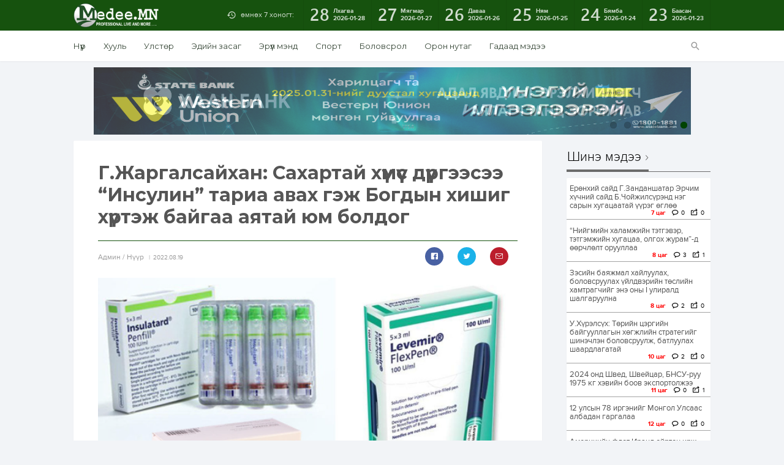

--- FILE ---
content_type: text/html; charset=UTF-8
request_url: https://medee.mn/single/172659
body_size: 21870
content:
<!DOCTYPE html>
<html lang="en-US" xmlns:og="http://opengraphprotocol.org/schema/" xmlns:fb="http://www.facebook.com/2008/fbml">
<head>
<meta charset="utf-8">
<title> Мэдээ.МН </title>
    <meta property="fb:app_id" content="262925781061811" />
	<meta property="og:image" content="https://medee.mn/files/f7tah8cncssl2sykn1s9/3/294203888_580479350435727_3776458623838881003_n.png" />
    <meta property="og:image:secure_url" content="https://medee.mn/files/f7tah8cncssl2sykn1s9/3/294203888_580479350435727_3776458623838881003_n.png" />
    <meta property="og:site_name" content="MedeeMN" />
    <meta property="og:url" content="https://medee.mn/p/172659" />  
    <meta property="og:type" content="website" />
    <meta property="og:title" content="Г.Жаргалсайхан: Сахартай хүмүүс дүүргээсээ &ldquo;Инсулин&rdquo; тариа авах гэж Богдын хишиг хүртэж байгаа аятай юм болдог" />
    <meta property="og:description" content="Монголын сахарын өвчтэй иргэдийн нэгдэх &ldquo;Жаргал&rdquo; нийгэмлэгийн тэргүүн, диабет судлаач Г.Жаргалсайхантай ярилцлаа.




-Цахим сүлжээгээр улсаас хангадаг сахарын эм, тариа ховордсон гэх мэдээлэл олон байна, тийм үү?

-Тийм ээ, сахартай хүмүүсийн эм тариаг үнэгүй олгох Засгийн газрын тогтоол байдаг. Энэ хөнгөлөлттэй эмийг дүүргийн дотоод шүүрлийн эмч нар бичиж өгдөг. Дүүргийн эмнэлгүүд бараг хувийн байгууллага болчихсон шүү дээ. Эрүүл мэндийн яамнаас 100 хувийн төсөв баталдаг. Үүнийг дүүргийн эмнэлгүүд хуваарилж авдаг юм. Сүүлийн үед Эрүүл мэндийн даатгалын сан асуудалтай болсон нь анзаарагдаж байна. Жишээлбэл, би Чингэлтэй дүүргээс шаардлагатай эм, тариагаа авдаг. &ldquo;Levemir&rdquo; гээд холын тариа хоёрыг өгөх ёстой боловч нэгийг өгсөн. Энэ нэлээд үнэтэй тариа. Ялангуяа үнэтэй тариаг улсаас олгох тоо буурч байна.

-Инсулин олдохгүй байна гэж сонсогдсон. Сахартай хүмүүсийн хамгийн чухал тариа шүү дээ.

-Тийм, инсулин тарихаар одоо байгаа насан дээрээ 70, 80 нас нэмдэг болчихсон цаг үе. Инсулин өгч байгаа эмч нарын хүнд суртал маш хэцүү. Дүүргээсээ инсулин авах гэж Богдын хишиг хүртээж байгаа аятай юм болдог. Тариагаа хагас дутуу өгөөд эсвэл тунг нь хэлж өгөөгүйгээс болж буруу тунгаар тариагаа хэрэглэж сахарын хэмжээ улам хүндэрдэг. Инсулинээ зөв тунгаар, зөв хэрэглэвэл их ид шидтэй эд. Манайд нэг буруу хандлага байдаг нь сахарын хэмжээ өндөр болчихсон байхад эм уу гээд л шахаад байдаг. Эмээр сахарын хэмжээг буулгаж чадахгүй бол тариан эмчилгээнд ордог.

&ldquo;NovoRapid&rdquo; гэж хоолны дараа тарьдаг ойрын тариа бий, энэ тариа дутагдалтай байна. Би хоёрыг авах ёстой ч мөн нэгийг өгсөн. Манай нийгэмлэг энэ талаар яам, тамгын газарт есдүгээр сар гаргаад албан бичиг хүргүүлнэ.

-Улсаас олгодог эм тарианы хангамж багассан юм байна.&nbsp;Гэтэл хувийн эмийн сангуудаар зарагдаж байна...

-Улсаас олгогдохгүй байгаа эм, тариа хувийн эмийн сангуудад зарагдаж байгаа нь дамлаж зарж байгаа гэсэн үг биш.

Олон улсын харилцаа хөгжсөн энэ үед хувь хүмүүс Монголд байхгүй турк, швед зэрэг чанартай эм, тариаг оруулж ирж байгаа. Ийм төрлийн нөхөн хангалт байхгүй сахрын эмчилгээний эм,тариа тасарвал аюул болно. Тухайлбал, Куба улсын &ldquo;Heberprot-P&rdquo; гэдэг тариа бий. Сахарын өвчин нь хүндэрч хөл, гараа тайруулах болсон эрсдэлийг уг тариа 71-79 хувиар бууруулдаг. Энэ тарианы олдоц маш бага. Монголд оруулж ирэхэд ч

хэцүү. Куба өөрөө социалист орон учраас. Уг нь албан ёсны гэрээтэй&ldquo; Сити Фарм&rdquo; энэ тариаг Монголд оруулж ирэх ёстой боловч оруулж ирдэггүй, хангалтгүй ажилладаг.

-Гадны орнуудад төрөөс сахартай иргэддээ ямар зохицуулалттайгаар, хэрхэн анхаарч байна вэ?

-Гадны оронд сахартай иргэддээ сахараа хэмжих нарийн багаж, төхөөрөмж, чанартай эм, тариа олгодог. Жишээлбэл, &ldquo;AIDEX&rdquo; гэх сахар хянах систем биедээ суулгаад 24 цагийн турш гар утаснаасаа сахарын хэмжээгээ хянах боломжтой.

-Монголд сахартай хэд орчим хүн байдаг юм бэ?

-Манай улсад сахарын өвчтэй хүмүүсийн дорвитой статистик байдаггүй. Ерөнхий тоо л яриад байдаг. Сахар эдгэрдэг биш, хүндэрдэг нь илүү болжээ. Миний мэдэж байгаагаар ойролцоогоор 60-70 мянган сахартай хүн бий. Эмчийн хяналтад 45 мянга орчим, хяналтад байдаггүй маш олон хүн бий. Сахартай олон хүн эмчийн хяналтаас гадуур байгаа нь эмч, өвчтөний эргэх холбоо муу байгаатай холбоотой. Мөн сахарын өвчтэй холбоотой сургалт, мэдээлэл ховор байдаг юм байна. Олон улсын диабетын байгууллагаас аливаа улсын хүн амын 10 хувь нь сахартай гэсэн судалгаа байдаг. Би &ldquo;Сахартай хүмүүсийн групп&rdquo; гэдэг фэйсбүүк групп нээгээд жил болоход 22.2 мянган гишүүнтэй болсон. Хамгийн наад захын л жишээ шүү дээ. Үүнээс сахартай хүмүүс, сахарын мэдээлэл хүмүүст ямар хэрэгтэй байгааг харж болно. Энэ хугацаанд групп маань халдлагаас болж зургаа, долоон сар үйл ажиллагааг түр зогсоосон. Хэрэв ийм зүйл болоогүй бол өдийд 40, 50 мянган гишүүнтэй ч байж болох юм. Энэ нь сахартай болоод үүнтэй холбоотой мэдээлэл хэрэгтэй иргэдийн тоо олширч байна гэсэн үг. Би групптээ Америк, Орос гэх мэт орнуудад ямар эм, тариа гарч байна тэр бүгдийг судалж бичдэг.

-Сахартай 60-70 мянган хүний хэд орчим хувь нь хүндрэлтэй хүмүүс байдаг вэ?

-Тодорхой тоо хэлэхэд хэцүү. Өөрөө ч мэдэхгүй хүндэрчихсэн хүмүүс бий. Сахарын хүндрэл үс унах, ядрах, уцаарлах, хөлрөх гэх мэт шинж тэмдгээр илэрдэг. Манайхан хүндрэл гэхээр заавал хөлөө тайруулах, бөөрний асуудалтай болох зэргийг тооцож гаргасан муйхар судалгаа хийдэг. Хүнд түвшний хүндрэлтэй хүн мянгаар тогтохгүй хэдэн мянгаараа байгаа. Сахарт гол нь өөрийн хяналт чухал. Би &ldquo;Сахарын диабетын өөрийн хяналт ба компенсаци&rdquo; нэртэй ном бичиж байгаа.

-Танаас өдөрт хэд орчим хүн ирж зөвлөгөө авч байна?

-Офисст өдөржин хүн тасардаггүй, цайны цагаас өмнө гэхэд л арваад хүн ирж зөвлөгөө авдаг. Онлайнаар бол зөвлөгөө авах хүн огт тасардаггүй.
" />
    <meta property="og:locale" content="en_US"/>
    
    <meta name="twitter:card" content="summary_large_image" />
    <meta name="twitter:site" content="@medeeMN" />
    <meta name="twitter:creator" content="@medeeMN" />
    <meta name="twitter:title" content="Г.Жаргалсайхан: Сахартай хүмүүс дүүргээсээ &ldquo;Инсулин&rdquo; тариа авах гэж Богдын хишиг хүртэж байгаа аятай юм болдог" />
    <meta name="twitter:description" content="Монголын сахарын өвчтэй иргэдийн нэгдэх &ldquo;Жаргал&rdquo; нийгэмлэгийн тэргүүн, диабет судлаач Г.Жаргалсайхантай ярилцлаа.




-Цахим сүлжээгээр улсаас хангадаг сахарын эм, тариа ховордсон гэх мэдээлэл олон байна, тийм үү?

-Тийм ээ, сахартай хүмүүсийн эм тариаг үнэгүй олгох Засгийн газрын тогтоол байдаг. Энэ хөнгөлөлттэй эмийг дүүргийн дотоод шүүрлийн эмч нар бичиж өгдөг. Дүүргийн эмнэлгүүд бараг хувийн байгууллага болчихсон шүү дээ. Эрүүл мэндийн яамнаас 100 хувийн төсөв баталдаг. Үүнийг дүүргийн эмнэлгүүд хуваарилж авдаг юм. Сүүлийн үед Эрүүл мэндийн даатгалын сан асуудалтай болсон нь анзаарагдаж байна. Жишээлбэл, би Чингэлтэй дүүргээс шаардлагатай эм, тариагаа авдаг. &ldquo;Levemir&rdquo; гээд холын тариа хоёрыг өгөх ёстой боловч нэгийг өгсөн. Энэ нэлээд үнэтэй тариа. Ялангуяа үнэтэй тариаг улсаас олгох тоо буурч байна.

-Инсулин олдохгүй байна гэж сонсогдсон. Сахартай хүмүүсийн хамгийн чухал тариа шүү дээ.

-Тийм, инсулин тарихаар одоо байгаа насан дээрээ 70, 80 нас нэмдэг болчихсон цаг үе. Инсулин өгч байгаа эмч нарын хүнд суртал маш хэцүү. Дүүргээсээ инсулин авах гэж Богдын хишиг хүртээж байгаа аятай юм болдог. Тариагаа хагас дутуу өгөөд эсвэл тунг нь хэлж өгөөгүйгээс болж буруу тунгаар тариагаа хэрэглэж сахарын хэмжээ улам хүндэрдэг. Инсулинээ зөв тунгаар, зөв хэрэглэвэл их ид шидтэй эд. Манайд нэг буруу хандлага байдаг нь сахарын хэмжээ өндөр болчихсон байхад эм уу гээд л шахаад байдаг. Эмээр сахарын хэмжээг буулгаж чадахгүй бол тариан эмчилгээнд ордог.

&ldquo;NovoRapid&rdquo; гэж хоолны дараа тарьдаг ойрын тариа бий, энэ тариа дутагдалтай байна. Би хоёрыг авах ёстой ч мөн нэгийг өгсөн. Манай нийгэмлэг энэ талаар яам, тамгын газарт есдүгээр сар гаргаад албан бичиг хүргүүлнэ.

-Улсаас олгодог эм тарианы хангамж багассан юм байна.&nbsp;Гэтэл хувийн эмийн сангуудаар зарагдаж байна...

-Улсаас олгогдохгүй байгаа эм, тариа хувийн эмийн сангуудад зарагдаж байгаа нь дамлаж зарж байгаа гэсэн үг биш.

Олон улсын харилцаа хөгжсөн энэ үед хувь хүмүүс Монголд байхгүй турк, швед зэрэг чанартай эм, тариаг оруулж ирж байгаа. Ийм төрлийн нөхөн хангалт байхгүй сахрын эмчилгээний эм,тариа тасарвал аюул болно. Тухайлбал, Куба улсын &ldquo;Heberprot-P&rdquo; гэдэг тариа бий. Сахарын өвчин нь хүндэрч хөл, гараа тайруулах болсон эрсдэлийг уг тариа 71-79 хувиар бууруулдаг. Энэ тарианы олдоц маш бага. Монголд оруулж ирэхэд ч

хэцүү. Куба өөрөө социалист орон учраас. Уг нь албан ёсны гэрээтэй&ldquo; Сити Фарм&rdquo; энэ тариаг Монголд оруулж ирэх ёстой боловч оруулж ирдэггүй, хангалтгүй ажилладаг.

-Гадны орнуудад төрөөс сахартай иргэддээ ямар зохицуулалттайгаар, хэрхэн анхаарч байна вэ?

-Гадны оронд сахартай иргэддээ сахараа хэмжих нарийн багаж, төхөөрөмж, чанартай эм, тариа олгодог. Жишээлбэл, &ldquo;AIDEX&rdquo; гэх сахар хянах систем биедээ суулгаад 24 цагийн турш гар утаснаасаа сахарын хэмжээгээ хянах боломжтой.

-Монголд сахартай хэд орчим хүн байдаг юм бэ?

-Манай улсад сахарын өвчтэй хүмүүсийн дорвитой статистик байдаггүй. Ерөнхий тоо л яриад байдаг. Сахар эдгэрдэг биш, хүндэрдэг нь илүү болжээ. Миний мэдэж байгаагаар ойролцоогоор 60-70 мянган сахартай хүн бий. Эмчийн хяналтад 45 мянга орчим, хяналтад байдаггүй маш олон хүн бий. Сахартай олон хүн эмчийн хяналтаас гадуур байгаа нь эмч, өвчтөний эргэх холбоо муу байгаатай холбоотой. Мөн сахарын өвчтэй холбоотой сургалт, мэдээлэл ховор байдаг юм байна. Олон улсын диабетын байгууллагаас аливаа улсын хүн амын 10 хувь нь сахартай гэсэн судалгаа байдаг. Би &ldquo;Сахартай хүмүүсийн групп&rdquo; гэдэг фэйсбүүк групп нээгээд жил болоход 22.2 мянган гишүүнтэй болсон. Хамгийн наад захын л жишээ шүү дээ. Үүнээс сахартай хүмүүс, сахарын мэдээлэл хүмүүст ямар хэрэгтэй байгааг харж болно. Энэ хугацаанд групп маань халдлагаас болж зургаа, долоон сар үйл ажиллагааг түр зогсоосон. Хэрэв ийм зүйл болоогүй бол өдийд 40, 50 мянган гишүүнтэй ч байж болох юм. Энэ нь сахартай болоод үүнтэй холбоотой мэдээлэл хэрэгтэй иргэдийн тоо олширч байна гэсэн үг. Би групптээ Америк, Орос гэх мэт орнуудад ямар эм, тариа гарч байна тэр бүгдийг судалж бичдэг.

-Сахартай 60-70 мянган хүний хэд орчим хувь нь хүндрэлтэй хүмүүс байдаг вэ?

-Тодорхой тоо хэлэхэд хэцүү. Өөрөө ч мэдэхгүй хүндэрчихсэн хүмүүс бий. Сахарын хүндрэл үс унах, ядрах, уцаарлах, хөлрөх гэх мэт шинж тэмдгээр илэрдэг. Манайхан хүндрэл гэхээр заавал хөлөө тайруулах, бөөрний асуудалтай болох зэргийг тооцож гаргасан муйхар судалгаа хийдэг. Хүнд түвшний хүндрэлтэй хүн мянгаар тогтохгүй хэдэн мянгаараа байгаа. Сахарт гол нь өөрийн хяналт чухал. Би &ldquo;Сахарын диабетын өөрийн хяналт ба компенсаци&rdquo; нэртэй ном бичиж байгаа.

-Танаас өдөрт хэд орчим хүн ирж зөвлөгөө авч байна?

-Офисст өдөржин хүн тасардаггүй, цайны цагаас өмнө гэхэд л арваад хүн ирж зөвлөгөө авдаг. Онлайнаар бол зөвлөгөө авах хүн огт тасардаггүй.
" />
    <meta name="twitter:image" content="https://medee.mn/files/f7tah8cncssl2sykn1s9/3/294203888_580479350435727_3776458623838881003_n.png" />
<meta name="viewport" content="width=device-width, initial-scale=1.0, maximum-scale=1.0, user-scalable=no">
<meta http-equiv="Content-Type" content="text/html; charset=utf-8" />
<meta name="author" content="Мэдээ.МН" />
<meta name="keywords" content="Мэдээ, Монгол, Mongol News, News, Mongolian, News of Mongolia" />
<meta name="robots" content="all" />
<link href="https://fonts.googleapis.com/css?family=Montserrat:400,700&display=swap&subset=cyrillic-ext" rel="stylesheet">
<link rel="stylesheet" type="text/css" href="/assets/js/jquery-ui-1.11.4.custom/jquery-ui.min.css">
<link rel="stylesheet" type="text/css" href="/assets/js/jquery.jqplot.1.0.8r1250/jquery.jqplot.min.css">
<link rel="stylesheet" type="text/css" href="/assets/css/reset.css">
<link rel="stylesheet" type="text/css" href="/assets/css/geek/geek.css">
<link rel="stylesheet" type="text/css" href="/assets/css/geeknum/geeknum.css">
<link rel="stylesheet" type="text/css" href="/assets/css/icomoon/icons.css">
<link rel="stylesheet" type="text/css" href="/assets/css/fotorama.css">
<link rel="stylesheet" type="text/css" href="/assets/css/poll.css">
<link rel="stylesheet" type="text/css" href="/assets/css/main.css">
<link rel="stylesheet" type="text/css" href="/assets/css/single.css">
<link rel="stylesheet" type="text/css" href="/assets/css/archive.css">
<link rel="stylesheet" type="text/css" href="/assets/css/index.css">
<link rel="stylesheet" type="text/css" href="/assets/plugins/woocommerce-FlexSlider-53570ee/flexslider.css">
<link rel="stylesheet" href="https://maxcdn.bootstrapcdn.com/font-awesome/4.5.0/css/font-awesome.min.css">
<script src="/assets/js/SmoothScroll.js"></script>
<script src="/assets/js/jquery-1.11.3.min.js"></script>
<script src="/assets/js/jquery-ui-1.11.4.custom/jquery-ui.min.js"></script>
<script src="/assets/js/fastclick-master/lib/fastclick.js"></script>
<script src="/assets/js/jquery.dotdotdot.min.js"></script>
<script src="/assets/js/jquery.jqplot.1.0.8r1250/jquery.jqplot.min.js"></script>
<script src="/assets/js/jquery.jqplot.1.0.8r1250/plugins/jqplot.pointLabels.min.js"></script>
<script src="/assets/js/jquery.jqplot.1.0.8r1250/plugins/jqplot.donutRenderer.min.js"></script>
<script src="/assets/js/jquery.sticky.js"></script>
<script src="/assets/js/fotorama.js"></script>
<script src="/assets/js/poll.js"></script>
<script src="/assets/js/main.js"></script>
<script src="/assets/js/archive.js"></script>
<script src="/assets/js/single.js"></script>
<script src="/assets/js/index.js"></script>
<script src="/assets/js/sharect.min.js"></script>
<script src="/assets/js/jquery.validate.min.js"></script>
<link rel="shortcut icon" type="image/png" href="/files/t6y63ifcxvit3fyimn70/1_obu_icon.ico" />
<script data-ad-client="ca-pub-9953550381898872" async src="https://pagead2.googlesyndication.com/pagead/js/adsbygoogle.js"></script>
<!-- Global site tag (gtag.js) - Google Analytics -->
<script async src="https://www.googletagmanager.com/gtag/js?id=UA-156674355-1"></script>
<script>
  window.dataLayer = window.dataLayer || [];
  function gtag(){dataLayer.push(arguments);}
  gtag('js', new Date());

  gtag('config', 'UA-156674355-1');
</script>

</head>

<body>
 
<nav id="off-canvas">
    <a id="logo-sidemenu" href="#"></a>
    <ul>
        				 							<li><a href="https://medee.mn">Нүүр</a></li>
					        				 							<li><a href="/category/law">Хууль</a></li>
				         				 							<li><a href="/category/politics">Улстөр</a></li>
				         				 							<li><a href="/category/economy">Эдийн засаг</a></li>
				         				 							<li><a href="/category/health">Эрүүл мэнд</a></li>
				         				 							<li><a href="/category/sports">Спорт</a></li>
				         				 							<li><a href="/category/education">Боловсрол</a></li>
				         				 							<li><a href="/category/Technology">Технологи</a></li>
				         				 							<li><a href="/category/сommunity">Орон нутаг</a></li>
				         				 							<li><a href="/category/foreign_news">Гадаад мэдээ</a></li>
				         				 							<li><a href="/category/Entertainment">Энтертайнмент</a></li>
				                     </ul>
</nav>
<div id="wrapper">
    <header id="header">
        <div id="menu-primary" class="clearfix">
            <div class="container clearfix">
                <a id="menu-button" href="/"></a>
                
                
                <a id="logo" href="/"><img src="/files/v6pawzlpti81gbl1umwg/LogoForWEB_white.png" alt="logo"/></a>
                <nav id="archive" class="clearfix">
                    <a id="archive-title" >өмнөх 7 хоногт:</a>
                    <div id="archive-list" class="clearfix">
                                                                                                                                <a href="/archive/2026-01-28" id="2026-01-28" onclick="isTrue();">
                                <span class="day">28</span>
                                <span class="date">Лхагва<time>2026-01-28</time></span>
                            </a>
                                                                                <a href="/archive/2026-01-27" id="2026-01-27" onclick="isTrue();">
                                <span class="day">27</span>
                                <span class="date">Мягмар<time>2026-01-27</time></span>
                            </a>
                                                                                <a href="/archive/2026-01-26" id="2026-01-26" onclick="isTrue();">
                                <span class="day">26</span>
                                <span class="date">Даваа<time>2026-01-26</time></span>
                            </a>
                                                                                <a href="/archive/2026-01-25" id="2026-01-25" onclick="isTrue();">
                                <span class="day">25</span>
                                <span class="date">Ням<time>2026-01-25</time></span>
                            </a>
                                                                                <a href="/archive/2026-01-24" id="2026-01-24" onclick="isTrue();">
                                <span class="day">24</span>
                                <span class="date">Бямба<time>2026-01-24</time></span>
                            </a>
                                                                                <a href="/archive/2026-01-23" id="2026-01-23" onclick="isTrue();">
                                <span class="day">23</span>
                                <span class="date">Баасан<time>2026-01-23</time></span>
                            </a>
                                            </div>
                </nav>
                
                <form id='searcher' action="/search/" method="get">
                    <div id="search">
                        <a id="search-button" href="#"></a>
                        <div id="search-bar" class="clearfix panel">
                            <input type="text" name="s" id="Searchfile" placeholder="Хайх үгээ бичнэ үү!">
                            <a href="#" id="a-submit">Хайх</a>
                        </div>
                    </div>
                </form>
            </div>
        </div>
        <div id="menu-secondary">
            <div class="container clearfix">
                <nav id="menu" class="clearfix">
                                     
                                                                                                        																														<a href="https://medee.mn">Нүүр</a>
																			                                																														<a href="/category/law">Хууль</a>
																			                                																														<a href="/category/politics">Улстөр</a>
																			                                																														<a href="/category/economy">Эдийн засаг</a>
																			                                																														<a href="/category/health">Эрүүл мэнд</a>
																			                                																														<a href="/category/sports">Спорт</a>
																			                                																														<a href="/category/education">Боловсрол</a>
																			                                									                                																														<a href="/category/сommunity">Орон нутаг</a>
																			                                																														<a href="/category/foreign_news">Гадаад мэдээ</a>
																			                                									                                                                                                                        </nav>
            </div>
        </div>
    </header>
    <style>

    strong { 
        font-weight: bold; 
    }
    .right{
        right: 30px;
    }
    img { display: initial; }
    table { margin: 0 auto; }
    .wordwrap {
        text-align: justify;
        white-space: normal !important;
        word-wrap: break-word; /* Internet Explorer 5.5+ */
        cursor: initial;
        line-height: 22px;
        /* padding: 0 24px 19px 0; */
        font: normal normal 15px Geek, Arial, sans-serif;
		/* color: #231f20; */        
        font-family: "Montserrat", "Helvetica Neue", Helvetica, Tahoma, Arial, sans-serif;
        font-size: 16px;
        line-height: 1.65em !important; 
        color: #0c0c0c;
    }
    .single-font {
      font-family: "Montserrat", "Helvetica Neue", Helvetica, Tahoma, Arial, sans-serif;
      color: #555  
    }
    .wordwrap table, th, td {border: 1px solid black;;border-spacing: 1px; border-collapse: separate; }
    .wordwrap ul { 
        list-style-type: disc; 
        padding: 0 30px;
        display: block;
        margin-block-start: 1em;
        margin-block-end: 1em;
        margin-inline-start: 0px;
        margin-inline-end: 0px;
    }
    .wordwrap ol { 
        list-style-type: decimal; 
        padding: 0 30px;
        display: block;
        margin-block-start: 1em;
        margin-block-end: 1em;
        margin-inline-start: 0px;
        margin-inline-end: 0px;
    }
    .wordwrap ol > li, ul > li {
        /* display: block; */
        /* margin-block-start: 1em;
        margin-block-end: 1em;
        margin-inline-start: 0px;
        margin-inline-end: 0px; */
    }
    .wordwrap ul ul, ol ul { 
        list-style-type: circle; 
        margin-left: 20px; 
        display: block;
        margin-block-start: 1em;
        margin-block-end: 1em;
        margin-inline-start: 0px;
        margin-inline-end: 0px;
    }
    .wordwrapol ol, ul ol { 
        list-style-type: lower-latin; 
        margin-left: 20px; 
        display: block;
        margin-block-start: 1em;
        margin-block-end: 1em;
        margin-inline-start: 0px;
        margin-inline-end: 0px;
    }
    .wordwrap p {
        line-height: 1.65em !important; 
    }
    .wordwrap p > img {
        max-width:100%; 
        height:auto !important;
    }
	.wordwrap p > iframe {
        max-width:100%; 
        height:350px !important;
    }
    .wordwrap p > .twitter-tweet{
        margin: auto;
    }
    #myDivId {
        position: fixed;
        top: 0;
        width: 100%;
        left: 0;
    }
    #tab-timeline .wordwrap p > .twitter-tweet{
        margin: auto;
    }
    .nanobar .bar { background-color: #73AD21; }
	.autoMax{ max-width:100%; height:auto; }
    #tab-timeline iframe { width: 100% !important; }
</style>
<div id="container" class="container">
    					<div id="banner-top" class="flexslider">
				<ul class="slides">
																	                                                        																<li><a href="https://unccdcop17.org/" class="hover" target="_blank" style="height: 110px"><img src="/files/rzdklu01txemqquhhddu/Cop17" alt="photo" /></a></li>
																														                                                        																<li><a href="www.statebank.mn" class="hover" target="_blank" style="height: 110px"><img src="/files/bhhvavazx1gczuk2xaaq/tor.gif" alt="photo" /></a></li>
																														                                                        																<li><a href="https://www.khanbank.com/personal/news/intelligence/7407/" class="hover" target="_blank" style="height: 110px"><img src="/files/za5kekpw970jckcibug2/externaal" alt="photo" /></a></li>
																														                                                        																<li><a href="http://www.statebank.mn/" class="hover" target="_blank" style="height: 110px"><img src="/files/bzftjllbvzlmqjfqamuk/IMG_4666.gif" alt="photo" /></a></li>
																														                                                        																<li><a href="https://www.khanbank.com/personal/news/intelligence/7389/" class="hover" target="_blank" style="height: 110px"><img src="/files/kdheueyjamrlb3pnngzm/IMG_4032.jpeg" alt="photo" /></a></li>
																														                                                        																<li><a href="www.statebank.mn   " class="hover" target="_blank" style="height: 110px"><img src="/files/hshmww4rhkcccdsg0o6v/990x160.gif" alt="photo" /></a></li>
																						</ul>
			</div>
		    <div id="content" class="container clearfix">
        <div id="sidebar-single">
            <div > <!--id="sidebar-single-sticky"-->
                <div id="sidebar-single-social" class="panel">
                    <h1>Сэтгүүлч</h1>
                                        <div>
                        <img id="authorImage" style="margin:0 auto;display:block;width:60px;height:65px;" width="65px" height="65px" src="/files/sf0jveozj0cswp2pmpdr/59747313_362809967775734_332968555098144768_n.jpg" alt="User" />
                    </div>
                    <br />
                    <h2 style="text-align:center;">Aдмин</h2>
                </div>
                <ul id="sidebar-single-stats" class="panel">
                    <li class="shares clearfix">
                        <span class="sidebar-single-stats-icon"></span>
                        <div class="sidebar-single-stats-text">
                            <span class="sidebar-single-stats-title">Хуваалцсан</span>
                            <span class="sidebar-single-stats-number">Нийт: 9</span>
                        </div>
                    </li>
                    <li class="date clearfix">
                        <span class="sidebar-single-stats-icon"></span>
                        <div class="sidebar-single-stats-text">
                            <span class="sidebar-single-stats-title">Нийтэлсэн</span>
                            <span class="sidebar-single-stats-number">2022.08.19</span>
                        </div>
                    </li>
                    <li class="comments clearfix">
                        <span class="sidebar-single-stats-icon"></span>
                        <div class="sidebar-single-stats-text">
                            <span class="sidebar-single-stats-title">Сэтгэгдэл</span>
                            <span class="sidebar-single-stats-number">Нийт: 2</span>
                        </div>
                    </li>
                                    </ul>
            </div>
        </div>
	<div id="main-single" class="clearfix">
            <article class="panel">
                <h1 id="single-title" class="single-font">Г.Жаргалсайхан: Сахартай хүмүүс дүүргээсээ &ldquo;Инсулин&rdquo; тариа авах гэж Богдын хишиг хүртэж байгаа аятай юм болдог</h1>
                <div class="single-meta clearfix">
                    <div class="single-meta-author">
                        <span>
                                                        Aдмин
                            /
                                                        Нүүр
                        </span><time>2022.08.19</time>
                    </div>
                    <div class="single-meta-numbers clearfix">
                        <ul class="single-meta-social clearfix">
                            
                                                        
                            <li class="facebook">
                                <a href="https://www.facebook.com/sharer/sharer.php?u=https://medee.mn/p/172659"
                                    data-href="https://medee.mn/p/172659" 
                                    data-layout="button_count">
                                </a>
                            </li>
							 
                            <li class="twitter">
                                <a href="https://twitter.com/intent/tweet?original_referer=https://medee.mn/p/172659&source=tweetbutton&text=Г.Жаргалсайхан: Сахартай хүмүүс дүүргээсээ &ldquo;Инсулин&rdquo; тариа авах гэж Богдын хишиг хүртэж байгаа аятай юм болдог&ref_src=twsrc%5Etfw&url=https://medee.mn/p/172659&via=medeemn&tw_p=tweetbutton" onClick="window.open(encodeURI(decodeURI(this.href)), 'tweetwindow', 'width=650, height=470, personalbar=0, toolbar=0, scrollbars=1, sizable=1'); return false;" rel="nofollow" class="twitter-link">
                                </a>
                            </li>
                            <li class="email">
                                <a href="https://plus.google.com/share?url=medee.mn%2Fsingle%2F172659" target="_blank"></a>
                            </li>
                        </ul>
                    </div>
                </div>

                
                                                            <div id="single-cover">
                            <div class="fotorama" data-width="100%" data-loop="true">
                                                                                                                                                                            <img src="/files/f7tah8cncssl2sykn1s9/3/294203888_580479350435727_3776458623838881003_n.png" class="autoMax" alt=""/>
                                                                                                </div>
                        </div>
                                    
                <div id="single-content"  onselectstart="return false" onpaste="return false;" onCopy="return false" onCut="return false" onDrag="return false" onDrop="return false" autocomplete=off>
                    
                                            <div class="wordwrap">
                            <p><p style="text-align:justify"><strong><em>Монголын сахарын өвчтэй иргэдийн нэгдэх &ldquo;Жаргал&rdquo; нийгэмлэгийн тэргүүн, диабет судлаач Г.Жаргалсайхантай ярилцлаа.</em></strong></p>

<hr />
<p style="text-align:justify"><img alt="Тайлбар байхгүй." src="https://scontent.fuln6-1.fna.fbcdn.net/v/t1.15752-9/298740931_506917998100678_5480309234342332548_n.png?_nc_cat=101&amp;ccb=1-7&amp;_nc_sid=ae9488&amp;_nc_ohc=Mzq0rPwMLCYAX9wLSEC&amp;_nc_ht=scontent.fuln6-1.fna&amp;oh=03_AVKK1UWe7xSMWE0GJLpH0-Ptu7JGdpP70TOetBOTotBgew&amp;oe=6324E18E" style="border-style:solid; border-width:5px; float:left; height:264px; margin:5px; width:250px" /></p>

<p style="text-align:justify"><strong>-Цахим сүлжээгээр улсаас хангадаг сахарын эм, тариа ховордсон гэх мэдээлэл олон байна, тийм үү?</strong></p>

<p style="text-align:justify">-Тийм ээ, сахартай хүмүүсийн эм тариаг үнэгүй олгох Засгийн газрын тогтоол байдаг. Энэ хөнгөлөлттэй эмийг дүүргийн дотоод шүүрлийн эмч нар бичиж өгдөг. Дүүргийн эмнэлгүүд бараг хувийн байгууллага болчихсон шүү дээ. Эрүүл мэндийн яамнаас 100 хувийн төсөв баталдаг. Үүнийг дүүргийн эмнэлгүүд хуваарилж авдаг юм. Сүүлийн үед Эрүүл мэндийн даатгалын сан асуудалтай болсон нь анзаарагдаж байна. Жишээлбэл, би Чингэлтэй дүүргээс шаардлагатай эм, тариагаа авдаг. &ldquo;Levemir&rdquo; гээд холын тариа хоёрыг өгөх ёстой боловч нэгийг өгсөн. Энэ нэлээд үнэтэй тариа. Ялангуяа үнэтэй тариаг улсаас олгох тоо буурч байна.</p>

<p style="text-align:justify"><strong>-Инсулин олдохгүй байна гэж сонсогдсон. Сахартай хүмүүсийн хамгийн чухал тариа шүү дээ.</strong></p>

<p style="text-align:justify">-Тийм, инсулин тарихаар одоо байгаа насан дээрээ 70, 80 нас нэмдэг болчихсон цаг үе. Инсулин өгч байгаа эмч нарын хүнд суртал маш хэцүү. Дүүргээсээ инсулин авах гэж Богдын хишиг хүртээж байгаа аятай юм болдог. Тариагаа хагас дутуу өгөөд эсвэл тунг нь хэлж өгөөгүйгээс болж буруу тунгаар тариагаа хэрэглэж сахарын хэмжээ улам хүндэрдэг. Инсулинээ зөв тунгаар, зөв хэрэглэвэл их ид шидтэй эд. Манайд нэг буруу хандлага байдаг нь сахарын хэмжээ өндөр болчихсон байхад эм уу гээд л шахаад байдаг. Эмээр сахарын хэмжээг буулгаж чадахгүй бол тариан эмчилгээнд ордог.</p>

<p style="text-align:justify">&ldquo;NovoRapid&rdquo; гэж хоолны дараа тарьдаг ойрын тариа бий, энэ тариа дутагдалтай байна. Би хоёрыг авах ёстой ч мөн нэгийг өгсөн. Манай нийгэмлэг энэ талаар яам, тамгын газарт есдүгээр сар гаргаад албан бичиг хүргүүлнэ.</p>

<p style="text-align:justify"><strong>-Улсаас олгодог эм тарианы хангамж багассан юм байна. </strong>Г<strong>этэл хувийн эмийн сангуудаар зарагдаж байна...</strong></p>

<p style="text-align:justify">-Улсаас олгогдохгүй байгаа эм, тариа хувийн эмийн сангуудад зарагдаж байгаа нь дамлаж зарж байгаа гэсэн үг биш.</p>

<p style="text-align:justify">Олон улсын харилцаа хөгжсөн энэ үед хувь хүмүүс Монголд байхгүй турк, швед зэрэг чанартай эм, тариаг оруулж ирж байгаа. Ийм төрлийн нөхөн хангалт байхгүй сахрын эмчилгээний эм,тариа тасарвал аюул болно. Тухайлбал, Куба улсын &ldquo;Heberprot-P&rdquo; гэдэг тариа бий. Сахарын өвчин нь хүндэрч хөл, гараа тайруулах болсон эрсдэлийг уг тариа 71-79 хувиар бууруулдаг. Энэ тарианы олдоц маш бага. Монголд оруулж ирэхэд ч</p>

<p style="text-align:justify">хэцүү. Куба өөрөө социалист орон учраас. Уг нь албан ёсны гэрээтэй&ldquo; Сити Фарм&rdquo; энэ тариаг Монголд оруулж ирэх ёстой боловч оруулж ирдэггүй, хангалтгүй ажилладаг.</p>

<p style="text-align:justify"><strong>-Гадны орнуудад төрөөс сахартай иргэддээ ямар зохицуулалттайгаар, хэрхэн анхаарч байна вэ?</strong></p>

<p style="text-align:justify">-Гадны оронд сахартай иргэддээ сахараа хэмжих нарийн багаж, төхөөрөмж, чанартай эм, тариа олгодог. Жишээлбэл, &ldquo;AIDEX&rdquo; гэх сахар хянах систем биедээ суулгаад 24 цагийн турш гар утаснаасаа сахарын хэмжээгээ хянах боломжтой.</p>

<p style="text-align:justify"><strong>-Монголд сахартай хэд орчим хүн байдаг юм бэ?</strong></p>

<p style="text-align:justify">-Манай улсад сахарын өвчтэй хүмүүсийн дорвитой статистик байдаггүй. Ерөнхий тоо л яриад байдаг. Сахар эдгэрдэг биш, хүндэрдэг нь илүү болжээ. Миний мэдэж байгаагаар ойролцоогоор 60-70 мянган сахартай хүн бий. Эмчийн хяналтад 45 мянга орчим, хяналтад байдаггүй маш олон хүн бий. Сахартай олон хүн эмчийн хяналтаас гадуур байгаа нь эмч, өвчтөний эргэх холбоо муу байгаатай холбоотой. Мөн сахарын өвчтэй холбоотой сургалт, мэдээлэл ховор байдаг юм байна. Олон улсын диабетын байгууллагаас аливаа улсын хүн амын 10 хувь нь сахартай гэсэн судалгаа байдаг. Би &ldquo;Сахартай хүмүүсийн групп&rdquo; гэдэг фэйсбүүк групп нээгээд жил болоход 22.2 мянган гишүүнтэй болсон. Хамгийн наад захын л жишээ шүү дээ. Үүнээс сахартай хүмүүс, сахарын мэдээлэл хүмүүст ямар хэрэгтэй байгааг харж болно. Энэ хугацаанд групп маань халдлагаас болж зургаа, долоон сар үйл ажиллагааг түр зогсоосон. Хэрэв ийм зүйл болоогүй бол өдийд 40, 50 мянган гишүүнтэй ч байж болох юм. Энэ нь сахартай болоод үүнтэй холбоотой мэдээлэл хэрэгтэй иргэдийн тоо олширч байна гэсэн үг. Би групптээ Америк, Орос гэх мэт орнуудад ямар эм, тариа гарч байна тэр бүгдийг судалж бичдэг.</p>

<p style="text-align:justify"><strong>-Сахартай 60-70 мянган хүний хэд орчим хувь нь хүндрэлтэй хүмүүс байдаг вэ?</strong></p>

<p style="text-align:justify">-Тодорхой тоо хэлэхэд хэцүү. Өөрөө ч мэдэхгүй хүндэрчихсэн хүмүүс бий. Сахарын хүндрэл үс унах, ядрах, уцаарлах, хөлрөх гэх мэт шинж тэмдгээр илэрдэг. Манайхан хүндрэл гэхээр заавал хөлөө тайруулах, бөөрний асуудалтай болох зэргийг тооцож гаргасан муйхар судалгаа хийдэг. Хүнд түвшний хүндрэлтэй хүн мянгаар тогтохгүй хэдэн мянгаараа байгаа. Сахарт гол нь өөрийн хяналт чухал. Би &ldquo;Сахарын диабетын өөрийн хяналт ба компенсаци&rdquo; нэртэй ном бичиж байгаа.</p>

<p style="text-align:justify"><strong>-Танаас өдөрт хэд орчим хүн ирж зөвлөгөө авч байна?</strong></p>

<p style="text-align:justify">-Офисст өдөржин хүн тасардаггүй, цайны цагаас өмнө гэхэд л арваад хүн ирж зөвлөгөө авдаг. Онлайнаар бол зөвлөгөө авах хүн огт тасардаггүй.</p>
</p>
                        </div>
                        <div style="border-top: solid 1px #59b359;">
                            <br>
                            
                        </div> 
                                    </div>
                <div class="single-meta-numbers clearfix">
                    <ul class="single-meta-social clearfix">
                        
                                                
                        <li class="facebook">
                            <a href="https://www.facebook.com/sharer/sharer.php?u=https://medee.mn/p/172659"
                                data-href="https://medee.mn/p/172659" 
                                data-layout="button_count">
                            </a>
                        </li>
                         
                        <li class="twitter">
                            <a href="https://twitter.com/intent/tweet?original_referer=https://medee.mn/p/172659&source=tweetbutton&text=Г.Жаргалсайхан: Сахартай хүмүүс дүүргээсээ &ldquo;Инсулин&rdquo; тариа авах гэж Богдын хишиг хүртэж байгаа аятай юм болдог&ref_src=twsrc%5Etfw&url=https://medee.mn/p/172659&via=medeemn&tw_p=tweetbutton" onClick="window.open(encodeURI(decodeURI(this.href)), 'tweetwindow', 'width=650, height=470, personalbar=0, toolbar=0, scrollbars=1, sizable=1'); return false;" rel="nofollow" class="twitter-link">
                            </a>
                        </li>
                        <li class="email">
                            <a href="https://plus.google.com/share?url=medee.mn%2Fsingle%2F172659" target="_blank"></a>
                        </li>
                    </ul>
                </div>
            </article>
        
                        <div id="comments" class="panel">
                <h1 id="comments-title">Сэтгэгдэл</h1>
                                
                <div id="comments-list">
                                        <div class="comment">
                        <h1>
                            Шаабар 
                            <span>
                                [66.181.190.226]
                                <span style="float:right;">2024-12-21 21:23:36 </span>
                            </span>
                        </h1>
                        <p> Уртын инсулин нэг хайрцагийг авмаар байна. Туслаач. 99116502</p>
                        <div class="clearfix">
                            <a class="comment-reply comment-reply-btn" href="javascript:void(0)" id="reply2860482" onclick="return myFunction(2860482);" data-id="2860482" data-name="Шаабар">Хариулт бичих</a>
                                                    </div>
                        <h1 id="show2860482"></h1>
                        
                                                                    </div>
                                        <div class="comment">
                        <h1>
                            Milagro 
                            <span>
                                [154.84.133.25]
                                <span style="float:right;">2022-08-21 22:50:47 </span>
                            </span>
                        </h1>
                        <p> สล็อต pg เว็บหลัก เว็บตรงสล็อต ฝากถอนไม่มีขั้นต่ำ อันดับ 1 ที่ได้รับความนิยมกันอย่างมากในกลุ่มนักการพนันจากทั่วโลก SLOTPG แตกง่าย ของผมเป็น เว็บไซต์เกมสล็อต ที่เปิดบริการ เกมคาสิโนออนไลน์ ผ่านระบบอินเตอร์เน็ตซึ่งจะประกอบไปด้วยเกมต่างๆหลากหลายที่จะทำให้ทุกๆคนได้พบกับประสบการณ์ใหม่ที่ไม่เคยพบ ไม่ว่าจะเป็นเกม SLOT 
ONLINE,บอล , BACCARAT ONLINE , roulette , แทงหวยออนไลน์ , blackjack , โป๊กเกอร์ , ยิงปลาออนไลน์ และอีกหลายเกมที่จะทำให้ pg 
slot แตกง่าย ของเราสามารถดูแลสมาชิกของเราทั่วโลก เพราะทางเข้าของพวกเราอยู่ต่างประเทศ จะทำให้สามารถรองรับนักพนันได้ทั่วโลกได้แก่ทุกท่านที่อยู่มูมไหนของโลก สล็อตPG 
เว็บใหม่ ของเราก็พร้อมเปิดบริการผู้เล่น อยู่เสมอกับทีมงานมากประสิทธิภาพมีประสบการณ์การทำงานมากกว่า 2 ปีมีทีมงานมากยิ่งกว่า 
200 คนที่พร้อมบริการนักเดิมพันตลอด 24 ชั่วโมง 
หรือนักพนันเกิดข้อสงสัย ต้องการหารือเกี่ยวกับ เว็บไซต์สล็อตออนไลน์ ของเรา ก็สามารถทักหาทีมงานเราได้ตลอดเวลา 
พีจีสล็อต เว็บตรง คือ ค่ายเกมสล็อตที่เล่นง่ายที่สุด 
โบนัสแตกบ่อย แตกบ่อยที่สุด เรามีเกมให้นักเดิมพันเล่นกันไม่อั้นเกม พีจีสล็อต แตกง่าย ที่พวกเราได้รวบรวมมากกว่า 500 เกม 
ที่มีโบนัสแตกหนัก แจ็คพอตแตกบ่อยครั้งทุกท่านสามารถเล่นเกม 
slot onlineได้อย่างเพลิดเพลิน มาพร้อมเปิดบริการดีๆหลายไม่ว่าจะเป็น SLOTPG เว็บตรง เครดิตฟรีสล็อต ที่นักพนันทุกๆท่านสามารถเล่นslot onlineฟรีได้ทุกเกมของเราซึ่งทุกๆท่าน บริการ สล็อตทดลองเล่นฟรีได้ง่ายๆ 
สล็อต pg แตกบ่อย มีแบบอย่าง เกมที่เข้าใจง่าย เล่นง่ายไม่ซับซ้อน 
มาด้วยกราฟฟิกที่สวยสมจริง 
เสียงที่คมชัด เอฟเฟคเสียงที่น่าตื่นตาตื่นใจ มาพร้อมบริการและเปิดให้บริการดีๆต่างๆหลายเพราะบริการจากผู้สร้างโดยตรงจากต่างประเทศ slotpg เว็บหลัก มีใบรับรอง พร้อมกับสิทธิประโยชน์หลากหลายได้แก่ โปรโมชั่นต่างที่ เราได้เตรียมมาให้ทุกคน เพียงแค่ทุกๆท่าน 
สมัครสมาชิก เว็บตรง กับ พวกเราเท่านั้นสมัครเพียงไม่กี่ขั้นตอนทุกท่านก็จะได้ โปรโมชั่นหลายอย่าง กับทาง pgslot แตกง่าย ค่ายเกมที่ให้ ค่ายสล็อตออนไลน์ ค่ายเกมสล็อต ที่ให้หลายกว่า ค่ายสล็อต อื่นๆกันเลย สล็อตออนไลน์เว็บตรง ไม่มีขั้นต่ำ ของพวกเราบริการแล้วผ่าน บริการและระบบฝากถอน AUTOฝากถอน ไม่มีขั้นต่ำ 
เพื่ออำนวยความสะดวกนักเสี่ยงโชคให้หลากหลายที่สุด พร้อมบริการและระบบต่างๆต่างหลายอย่าง 
เช่น ไม่มีขั้นต่ำในการฝากถอน หรือ ฝากถอนไม่มีขั้นต่ำ 1 
บาทก็สามารถเล่น , ฝากถอนไม่มีขั้นต่ำ ภายใน 10 วินาที , ไม่จำกัดจำนวนครั้งในการฝากถอน บริการฝากถอนอัตโนมัติฝากเงิน 
ไม่มีขั้นต่ำนักเดิมพันที่เข้ามาเป็นสมาชิกของเรา ถึงทุนน้อยก็สามารถร่วมสนุกสนานกับพวกเราได้ได้ เบท 1บาทก็สามารถเล่น สล็อตเว็บตรงไม่ผ่านเอเย่นต์ ฝากถอนไม่มีขั้นต่ำ ได้ทุกเกมเพื่อให้ทุกๆท่านที่มีทุนน้อยได้สนุกกับ สล็อตpg เว็บใหญ่ ค่ายเกมสล็อตออนไลน์ เกมที่ให้ ค่ายเกมสล็อต ต่างๆที่เราได้รวบรวมมาให้ทุกท่านกันเลย ยังไม่หมดเท่านั้น SLOT PG แตกหนัก ที่เรารวมรวมมาไม่เพียงแต่ ค่ายเกมสล็อตออนไลน์ สล็อต PG เว็บตรง 
เท่านั้นยังมี slot pg เว็บใหญ่ , สล็อตxo แตกง่าย , ทางเข้าเล่น สล็อต JOKER ,
slotsuper เว็บตรง , สล็อต amb แตกบ่อย , สล็อต PP เว็บหลัก 
และค่ายเกมสล็อตอื่นๆอีกหลากหลาย ที่จะทำให้ทุกคนสามารถเล่น 
แตกง่าย , XOSLOT เว็บหลักได้ไม่เบื่ออีกต่อไปเล่นได้ไม่อั้นเพิ่มความสนุกถึงขั้นสุด PGSLOT138</p>
                        <div class="clearfix">
                            <a class="comment-reply comment-reply-btn" href="javascript:void(0)" id="reply1916837" onclick="return myFunction(1916837);" data-id="1916837" data-name="Milagro">Хариулт бичих</a>
                                                    </div>
                        <h1 id="show1916837"></h1>
                        
                                                                    </div>
                                    </div>
                <br>
                                                <form method="POST" action="https://medee.mn/p/172659/create" accept-charset="UTF-8" id="comment-form" class="comments-form"><input name="_token" type="hidden" value="s5lTIfhNufEv0P1Xcxu855wWb2G366zrl13h91yZ">
                    <div class="clearfix">
                        <div class="comments-form-count"><span>2</span> сэтгэгдэл байна</div>
                    
                                            <input id="name" class="comments-form-name" maxlength="100" autocomplete="off" placeholder="Таны нэр" name="name" type="text" value="">
                        </div>
                        <textarea id="comment" class="comments-form-comment" autocomplete="off" placeholder="Таны сэтгэгдэл" rows="4" required="required" required name="comment" cols="50"></textarea>
                        <input id="news_id" name="news_id" type="hidden" value="172659">
                                                <span id="chars">1000</span> тэмдэгт оруулах үлдлээ.
                        
                        <input id="IPAddress" name="IPAddress" type="hidden" value="3.143.111.153">
                        
                        <div class="clearfix">
                            <button id="blockip" type="submit" style="cursor:pointer;" class="comments-form-submit">Нийтлэх</button>
                            <span class="comments-form-agreement">Уншигчдын бичсэн сэтгэгдэлд Medee.MN хариуцлага хүлээхгүй болно. Манай сайт ХХЗХ-ны журмын дагуу зүй зохисгүй зарим үг, хэллэгийг хязгаарласан тул Та сэтгэгдэл бичихдээ бусдын эрх ашгийг хүндэтгэн үзнэ үү.</span>
                        </div>
                                    </form>
                <style>
                    #comment{ resize:vertical; }
                    #comment-form-reply{ display: none; }
                </style>
                    <div id="appendForm">
                        <form method="POST" action="https://medee.mn/p/172659/create" accept-charset="UTF-8" id="comment-form-reply" class="comments-form"><input name="_token" type="hidden" value="s5lTIfhNufEv0P1Xcxu855wWb2G366zrl13h91yZ">
                            <div class="clearfix">
                                <div class="comments-form-count"><span>2</span> сэтгэгдэл байна</div>
                        
                                                            <input id="ReplyName" class="comments-form-name" maxlength="100" autocomplete="off" placeholder="Таны нэр" name="name" type="text" value="">
                                </div>
                                <textarea id="ReplyComment" class="comments-form-comment" autocomplete="off" placeholder="Таны сэтгэгдэл" rows="4" name="comment" cols="50"></textarea>
                                <input id="news_id" name="news_id" type="hidden" value="172659">
                                
                                <input id="parent_id" name="parent_id" type="hidden" value="0">

                                <input id="IPAddress" name="IPAddress" type="hidden" value="3.143.111.153">
                                                        <div class="clearfix">
                                <button id="blockReply" type="submit" style="cursor:pointer;" class="comments-form-submit">Нийтлэх</button>
                                <span class="comments-form-agreement">Уншигчдын бичсэн сэтгэгдэлд Medee.MN хариуцлага хүлээхгүй болно. Манай сайт ХХЗХ-ны журмын дагуу зүй зохисгүй зарим үг, хэллэгийг хязгаарласан тул Та сэтгэгдэл бичихдээ бусдын эрх ашгийг хүндэтгэн үзнэ үү.</span>
                            </div>
                        </form>
                    </div>
                </div>
                    </div>
        <div id="sidebar-primary">
                                        <div class="group">
                    <h1 class="title"><a class="title-name" href="https://medee.mn/latest">Шинэ мэдээ</a></h1>
                    <ul id="latest" class="panel scroll">
                                                    <li class="post">                            <a href="196964" class="image hover"><img src="/files/28hjevrnohxbjcquefuk/1/Zandanshatar" alt="image"/></a>
                            <h1><a href="196964" class="ellipsis">Ерөнхий сайд Г.Занданшатар Эрчим хүчний сайд Б.Чойжилсүрэнд нэг сарын хугацаатай үүрэг өглөө</a></h1>
                            <ul class="meta clearfix">
                                <li class="date numbers">
                                                                                                                <span style="color:red;font-weight:bold;">7 цаг</span>
                                                                    </li>
                                <li class="comments">0</li>
                                <li class="shares">0</li>
                            </ul>
                        </li>
                                                    <li class="post">                            <a href="196963" class="image hover"><img src="/files/kd4kvjsacob6uobworet/1/0a9f361d17c10637c326c54c7f4a077a.jpg" alt="image"/></a>
                            <h1><a href="196963" class="ellipsis">&ldquo;Нийгмийн халамжийн тэтгэвэр, тэтгэмжийн хугацаа, олгох журам&rdquo;-д өөрчлөлт орууллаа</a></h1>
                            <ul class="meta clearfix">
                                <li class="date numbers">
                                                                                                                <span style="color:red;font-weight:bold;">8 цаг</span>
                                                                    </li>
                                <li class="comments">3</li>
                                <li class="shares">1</li>
                            </ul>
                        </li>
                                                    <li class="post">                            <a href="196962" class="image hover"><img src="/files/1sf5yr0dc2dichfp96h1/1/zasag.jpg" alt="image"/></a>
                            <h1><a href="196962" class="ellipsis">Зэсийн баяжмал хайлуулах, боловсруулах үйлдвэрийн төслийн хамтрагчийг энэ оны I улиралд шалгаруулна</a></h1>
                            <ul class="meta clearfix">
                                <li class="date numbers">
                                                                                                                <span style="color:red;font-weight:bold;">8 цаг</span>
                                                                    </li>
                                <li class="comments">2</li>
                                <li class="shares">0</li>
                            </ul>
                        </li>
                                                    <li class="post">                            <a href="196961" class="image hover"><img src="/files/vrwwd7wtafanoxdqieeo/1/619590856_1115078113972897_6584804739255852390_n.jpg" alt="image"/></a>
                            <h1><a href="196961" class="ellipsis">У.Хүрэлсүх: Төрийн цэргийн байгууллагын хөгжлийн стратегийг шинэчлэн боловсруулж, батлуулах шаардлагатай</a></h1>
                            <ul class="meta clearfix">
                                <li class="date numbers">
                                                                                                                <span style="color:red;font-weight:bold;">10 цаг</span>
                                                                    </li>
                                <li class="comments">2</li>
                                <li class="shares">0</li>
                            </ul>
                        </li>
                                                    <li class="post">                            <a href="196960" class="image hover"><img src="/files/ijyvv3o0ea9t3ch0dkty/1/488.jpg" alt="image"/></a>
                            <h1><a href="196960" class="ellipsis">2024 онд Швед, Швейцар, БНСУ-руу 1975 кг хэвийн боов экспортолжээ</a></h1>
                            <ul class="meta clearfix">
                                <li class="date numbers">
                                                                                                                <span style="color:red;font-weight:bold;">11 цаг</span>
                                                                    </li>
                                <li class="comments">0</li>
                                <li class="shares">1</li>
                            </ul>
                        </li>
                                                    <li class="post">                            <a href="196959" class="image hover"><img src="/files/29rorzjcobudz1yc4vg4/1/622074299_1291839819636196_4509130084587064456_n.jpg" alt="image"/></a>
                            <h1><a href="196959" class="ellipsis">12 улсын 78 иргэнийг Монгол Улсаас албадан гаргалаа</a></h1>
                            <ul class="meta clearfix">
                                <li class="date numbers">
                                                                                                                <span style="color:red;font-weight:bold;">12 цаг</span>
                                                                    </li>
                                <li class="comments">0</li>
                                <li class="shares">0</li>
                            </ul>
                        </li>
                                                    <li class="post">                            <a href="196958" class="image hover"><img src="/files/vsohsqjdp0nzvvqnykpb/1/59.jpg" alt="image"/></a>
                            <h1><a href="196958" class="ellipsis">Америкийн флот Иранд ойртон ирж байна</a></h1>
                            <ul class="meta clearfix">
                                <li class="date numbers">
                                                                                                                <span style="color:red;font-weight:bold;">12 цаг</span>
                                                                    </li>
                                <li class="comments">0</li>
                                <li class="shares">1</li>
                            </ul>
                        </li>
                                                    <li class="post">                            <a href="196957" class="image hover"><img src="/files/koid4xdepoma6bhd79mj/1/6979790ce337fe7967a31017.jpg" alt="image"/></a>
                            <h1><a href="196957" class="ellipsis">Нийслэлийн хэмжээнд 375 цэгээр нөөцийн мах худалдаалж байна</a></h1>
                            <ul class="meta clearfix">
                                <li class="date numbers">
                                                                                                                <span style="color:red;font-weight:bold;">13 цаг</span>
                                                                    </li>
                                <li class="comments">0</li>
                                <li class="shares">0</li>
                            </ul>
                        </li>
                                                    <li class="post">                            <a href="196956" class="image hover"><img src="/files/ktmtyhnf3pcqkcozrfd7/1/IMG_5629.jpeg" alt="image"/></a>
                            <h1><a href="196956" class="ellipsis">Ерөнхийлөгчийн илгээлт-2100&rdquo; тэтгэлгийн эзэд 21 улсын шилдэг их сургуульд суралцаж байна</a></h1>
                            <ul class="meta clearfix">
                                <li class="date numbers">
                                                                                                                <span style="color:red;font-weight:bold;">13 цаг</span>
                                                                    </li>
                                <li class="comments">0</li>
                                <li class="shares">0</li>
                            </ul>
                        </li>
                                                    <li class="post">                            <a href="196955" class="image hover"><img src="/files/xkywaa7mv9py85g4on0k/1/zasag-12.03-1-580x365.jpg" alt="image"/></a>
                            <h1><a href="196955" class="ellipsis">Засгийн газар тэтгэвэр, тэтгэмжийн хугацаа, олгох журмыг хэлэлцэж байна</a></h1>
                            <ul class="meta clearfix">
                                <li class="date numbers">
                                                                                                                <span style="color:red;font-weight:bold;">14 цаг</span>
                                                                    </li>
                                <li class="comments">0</li>
                                <li class="shares">4</li>
                            </ul>
                        </li>
                                                    <li class="post">                            <a href="196954" class="image hover"><img src="/files/z0hmhg5prckwwyoaewkw/1/IMG_5626.jpeg" alt="image"/></a>
                            <h1><a href="196954" class="ellipsis">АНУ Парисын хэлэлцээрээс албан ёсоор гарчээ</a></h1>
                            <ul class="meta clearfix">
                                <li class="date numbers">
                                                                                                                <span style="color:red;font-weight:bold;">14 цаг</span>
                                                                    </li>
                                <li class="comments">1</li>
                                <li class="shares">0</li>
                            </ul>
                        </li>
                                                    <li class="post">                            <a href="196953" class="image hover"><img src="/files/secvufzg11tqelgzqrr2/1/IMG_5625.jpeg" alt="image"/></a>
                            <h1><a href="196953" class="ellipsis">Шадар сайд Х.Ганхуяг Хүнсний аюулгүй байдлын үндэсний лавлагаа лабораторид ажиллалаа</a></h1>
                            <ul class="meta clearfix">
                                <li class="date numbers">
                                                                                                                <span style="color:red;font-weight:bold;">15 цаг</span>
                                                                    </li>
                                <li class="comments">0</li>
                                <li class="shares">0</li>
                            </ul>
                        </li>
                                                    <li class="post">                            <a href="196952" class="image hover"><img src="/files/w55pnkulwdgwdviukwc7/1/IMG_5624.jpeg" alt="image"/></a>
                            <h1><a href="196952" class="ellipsis">Зөвшөөрлийн тухай хуульд нэмэлт, өөрчлөлт оруулах тухай хуулийн төслийг хэлэлцүүлэгт бэлтгэх үүрэг бүхий ажлын хэсэг хуралдав</a></h1>
                            <ul class="meta clearfix">
                                <li class="date numbers">
                                                                                                                <span style="color:red;font-weight:bold;">15 цаг</span>
                                                                    </li>
                                <li class="comments">1</li>
                                <li class="shares">0</li>
                            </ul>
                        </li>
                                                    <li class="post">                            <a href="196951" class="image hover"><img src="/files/2og0vnjqysgt0iw9yfmq/1/weather-images.jpg" alt="image"/></a>
                            <h1><a href="196951" class="ellipsis">ЦАГ АГААР: Ихэнх нутгаар тогтуун байна</a></h1>
                            <ul class="meta clearfix">
                                <li class="date numbers">
                                                                                                                <span style="color:red;font-weight:bold;">15 цаг</span>
                                                                    </li>
                                <li class="comments">0</li>
                                <li class="shares">0</li>
                            </ul>
                        </li>
                                                    <li class="post">                            <a href="196950" class="image hover"><img src="/files/s6pfm0xnnxpl7xcdv4pe/1/824f6f33-261c-43fa-ac4d-c4c9c88c110a.jpg" alt="image"/></a>
                            <h1><a href="196950" class="ellipsis">ICE-ийг эсэргүүцсэн жагсаалууд дахин шатдаун үүсгэж магадгүй байна</a></h1>
                            <ul class="meta clearfix">
                                <li class="date numbers">
                                                                                                                1 өдөр
                                                                    </li>
                                <li class="comments">1</li>
                                <li class="shares">0</li>
                            </ul>
                        </li>
                                                    <li class="post">                            <a href="196949" class="image hover"><img src="/files/43av38lh624khd9jgpuu/1/697888efe337fe7967a31001.jpg" alt="image"/></a>
                            <h1><a href="196949" class="ellipsis">П.Даваасүрэн: Улаанбаатар хотын музей 240 гаруй ам.метр талбайд үйл ажиллагаа явуулж байна</a></h1>
                            <ul class="meta clearfix">
                                <li class="date numbers">
                                                                                                                1 өдөр
                                                                    </li>
                                <li class="comments">1</li>
                                <li class="shares">0</li>
                            </ul>
                        </li>
                                                    <li class="post">                            <a href="196948" class="image hover"><img src="/files/kgcnwzbo92bpqcekcy00/1/5415.jpg" alt="image"/></a>
                            <h1><a href="196948" class="ellipsis">Зорчигчдыг арын автобусанд суулгаж өөрөө хоосон явсан жолоочид анхааруулга өгөв</a></h1>
                            <ul class="meta clearfix">
                                <li class="date numbers">
                                                                                                                1 өдөр
                                                                    </li>
                                <li class="comments">0</li>
                                <li class="shares">0</li>
                            </ul>
                        </li>
                                                    <li class="post">                            <a href="196947" class="image hover"><img src="/files/7yywrweqox3guwi3mlym/1/607614572_122107895919175160_8939041034876472287_n-1-1-1-1024x578.jpg" alt="image"/></a>
                            <h1><a href="196947" class="ellipsis">Орон нутгийн үзэгчдийг байлдан дагуулахаар &ldquo;Задлаагүй захиа&rdquo; кино замдаа гарчээ</a></h1>
                            <ul class="meta clearfix">
                                <li class="date numbers">
                                                                                                                1 өдөр
                                                                    </li>
                                <li class="comments">0</li>
                                <li class="shares">0</li>
                            </ul>
                        </li>
                                                    <li class="post">                            <a href="196946" class="image hover"><img src="/files/1ha6d42gih7cpyxz4foa/1/6977346ae337fe7967a30fc3.jpg" alt="image"/></a>
                            <h1><a href="196946" class="ellipsis">Нийслэлийн 1-5 дугаар ангийн 189,600 хүүхэд хамрагдаж байна</a></h1>
                            <ul class="meta clearfix">
                                <li class="date numbers">
                                                                                                                1 өдөр
                                                                    </li>
                                <li class="comments">0</li>
                                <li class="shares">0</li>
                            </ul>
                        </li>
                                                    <li class="post">                            <a href="196945" class="image hover"><img src="/files/jet9ew58bmokoflavy0y/1/e1a15df2e100e548b742f30d1e48d4c7.jpg" alt="image"/></a>
                            <h1><a href="196945" class="ellipsis">Өмнөд Солонгосын автомашины татварыг 25 хувь болгон нэмэгдүүлжээ</a></h1>
                            <ul class="meta clearfix">
                                <li class="date numbers">
                                                                                                                1 өдөр
                                                                    </li>
                                <li class="comments">0</li>
                                <li class="shares">0</li>
                            </ul>
                        </li>
                                                    <li class="post">                            <a href="196944" class="image hover"><img src="/files/kdc4sx2xmwucotdzdqru/1/08032ce389531bd3259ff41ad8c76150_x3.jpg" alt="image"/></a>
                            <h1><a href="196944" class="ellipsis">Төв аймгийн Нэгдсэн эмнэлгийн мэс заслын тасгийнхан анх удаа тохойн үе бүтэн солих мэс заслыг амжилттай нэвтрүүлжээ</a></h1>
                            <ul class="meta clearfix">
                                <li class="date numbers">
                                                                                                                1 өдөр
                                                                    </li>
                                <li class="comments">1</li>
                                <li class="shares">0</li>
                            </ul>
                        </li>
                                                    <li class="post">                            <a href="196943" class="image hover"><img src="/files/qba4bf7tphnu3u6i9nsq/1/2c9e7c31-1300-49b5-8983-08925e80866c.jpg" alt="image"/></a>
                            <h1><a href="196943" class="ellipsis">Зеленскийн илтгэлийг дэлхий нийт сайтар анхаарах ёстой!</a></h1>
                            <ul class="meta clearfix">
                                <li class="date numbers">
                                                                                                                1 өдөр
                                                                    </li>
                                <li class="comments">5</li>
                                <li class="shares">0</li>
                            </ul>
                        </li>
                                                    <li class="post">                            <a href="196942" class="image hover"><img src="/files/ntvy2otxlml5urhr5med/1/3470b9751870784c25be5a4919a1e69e.jpg" alt="image"/></a>
                            <h1><a href="196942" class="ellipsis">Хуурамч архи, согтууруулах ундааг гар дээрээс худалдаалах зөрчил нэмэгдэж байна</a></h1>
                            <ul class="meta clearfix">
                                <li class="date numbers">
                                                                                                                1 өдөр
                                                                    </li>
                                <li class="comments">0</li>
                                <li class="shares">0</li>
                            </ul>
                        </li>
                                                    <li class="post">                            <a href="196941" class="image hover"><img src="/files/hfujekxiju3bhfl7ntah/1/16.jpg" alt="image"/></a>
                            <h1><a href="196941" class="ellipsis">Монголын сагсан бөмбөгийн холбооны &ldquo;Үндэсний дээд лиг&rdquo;-ийн тоглолт M Bank Arena ордонд эхэлнэ</a></h1>
                            <ul class="meta clearfix">
                                <li class="date numbers">
                                                                                                                1 өдөр
                                                                    </li>
                                <li class="comments">0</li>
                                <li class="shares">0</li>
                            </ul>
                        </li>
                                                    <li class="post">                            <a href="196940" class="image hover"><img src="/files/pcxivxqzc33uqgqtmvte/1/18nb0v_flu-vaccine_1__x974.jpg" alt="image"/></a>
                            <h1><a href="196940" class="ellipsis">Улаанбурхан өвчнөөс сэргийлэх нэмэлт дархлаажуулалт үргэлжилж байна</a></h1>
                            <ul class="meta clearfix">
                                <li class="date numbers">
                                                                                                                1 өдөр
                                                                    </li>
                                <li class="comments">1</li>
                                <li class="shares">0</li>
                            </ul>
                        </li>
                                                    <li class="post">                            <a href="196939" class="image hover"><img src="/files/rjlpymliebb98jl9vwf5/1/IMG_5582.jpeg" alt="image"/></a>
                            <h1><a href="196939" class="ellipsis">Ши Жиньпин цэргийн эрх мэдлийг гартаа төвлөрүүлэв</a></h1>
                            <ul class="meta clearfix">
                                <li class="date numbers">
                                                                                                                1 өдөр
                                                                    </li>
                                <li class="comments">3</li>
                                <li class="shares">0</li>
                            </ul>
                        </li>
                                                    <li class="post">                            <a href="196938" class="image hover"><img src="/files/iwcwqr3q1ucrepxdhwrt/1/IMG_5581.jpeg" alt="image"/></a>
                            <h1><a href="196938" class="ellipsis">Т.Даваадалай: Улаанбаатар хот төсөл, хөтөлбөрүүдээ төр, хувийн хэвшлийг дэмжсэн хуулиудын хүрээнд хэрэгжүүлж байна</a></h1>
                            <ul class="meta clearfix">
                                <li class="date numbers">
                                                                                                                1 өдөр
                                                                    </li>
                                <li class="comments">2</li>
                                <li class="shares">0</li>
                            </ul>
                        </li>
                                                    <li class="post">                            <a href="196937" class="image hover"><img src="/files/ppkwwlczxjqi8gdy3moc/1/IMG_5580.jpeg" alt="image"/></a>
                            <h1><a href="196937" class="ellipsis">Г.Занданшатар: Зээлийн хүү бууруулах стратеги боловсруулж, УИХ-д өргөн барихаар ажиллаж байна</a></h1>
                            <ul class="meta clearfix">
                                <li class="date numbers">
                                                                                                                1 өдөр
                                                                    </li>
                                <li class="comments">2</li>
                                <li class="shares">0</li>
                            </ul>
                        </li>
                                                    <li class="post">                            <a href="196936" class="image hover"><img src="/files/09mjmqshjflee7tgdvjb/1/Surviving-Snowy-Rides-Expert-Tips-for-Winter-Motorcyclists.jpg" alt="image"/></a>
                            <h1><a href="196936" class="ellipsis">ЦАГ АГААР: Нийт нутгаар цас орохгүй, цаг агаар тогтуун байна</a></h1>
                            <ul class="meta clearfix">
                                <li class="date numbers">
                                                                                                                1 өдөр
                                                                    </li>
                                <li class="comments">0</li>
                                <li class="shares">0</li>
                            </ul>
                        </li>
                                                    <li class="post">                            <a href="196935" class="image hover"><img src="/files/ugidzvaimzo7jjvvkot6/1/IMG_5577.jpeg" alt="image"/></a>
                            <h1><a href="196935" class="ellipsis">Хөгжлийн бэрхшээлтэй болон аутизмтай хүүхдэд тэгш, хүртээмжтэй боловсрол олгох хөтөлбөрийг 2026-2030 онд хэрэгжүүлнэ</a></h1>
                            <ul class="meta clearfix">
                                <li class="date numbers">
                                                                                                                2 өдөр
                                                                    </li>
                                <li class="comments">0</li>
                                <li class="shares">0</li>
                            </ul>
                        </li>
                                                    <li class="post">                            <a href="196934" class="image hover"><img src="/files/mhvxci8vmbawbe4jrkn3/1/Golomt" alt="image"/></a>
                            <h1><a href="196934" class="ellipsis">Google Pay болон Apple Pay-д Голомт банкны виртуал картаа холбосон шинэ хэрэглэгч бүр урамшуулалтай</a></h1>
                            <ul class="meta clearfix">
                                <li class="date numbers">
                                                                                                                2 өдөр
                                                                    </li>
                                <li class="comments">0</li>
                                <li class="shares">0</li>
                            </ul>
                        </li>
                                                    <li class="post">                            <a href="196933" class="image hover"><img src="/files/gacedaiqcod6y4qlqwx4/1/065d03328f9ec7a4cde19f2c1fea6e57_x3.jpg" alt="image"/></a>
                            <h1><a href="196933" class="ellipsis">Куба Улсын Элчин сайд Итгэмжлэх жуух бичгээ өргөн барилаа</a></h1>
                            <ul class="meta clearfix">
                                <li class="date numbers">
                                                                                                                2 өдөр
                                                                    </li>
                                <li class="comments">0</li>
                                <li class="shares">0</li>
                            </ul>
                        </li>
                                                    <li class="post">                            <a href="196932" class="image hover"><img src="/files/5r9ogbefkka6gwui4rtt/1/1769396015697588eb98c9b.png" alt="image"/></a>
                            <h1><a href="196932" class="ellipsis">АНУ Венесуэлд шинэ нууц зэвсэг хэрэглэсэн гэжээ</a></h1>
                            <ul class="meta clearfix">
                                <li class="date numbers">
                                                                                                                2 өдөр
                                                                    </li>
                                <li class="comments">0</li>
                                <li class="shares">0</li>
                            </ul>
                        </li>
                                                    <li class="post">                            <a href="196931" class="image hover"><img src="/files/6zphvrin1zz3gzezqam2/1/DSC00645.jpg" alt="image"/></a>
                            <h1><a href="196931" class="ellipsis">Уул уурхайн салбарын хөрөнгө оруулалтыг нэмэгдүүлэхийн тулд эрх зүйн орчныг шинэчилнэ </a></h1>
                            <ul class="meta clearfix">
                                <li class="date numbers">
                                                                                                                2 өдөр
                                                                    </li>
                                <li class="comments">2</li>
                                <li class="shares">0</li>
                            </ul>
                        </li>
                                                    <li class="post">                            <a href="196930" class="image hover"><img src="/files/pddml0d0y6e6qekxgywm/1/-26012026-1769393530-1241781460-618281494_3599693636871113_7303346477298422013_n.jpg" alt="image"/></a>
                            <h1><a href="196930" class="ellipsis">Монгол банхар Ази тивийн аварга боллоо</a></h1>
                            <ul class="meta clearfix">
                                <li class="date numbers">
                                                                                                                2 өдөр
                                                                    </li>
                                <li class="comments">2</li>
                                <li class="shares">0</li>
                            </ul>
                        </li>
                                                    <li class="post">                            <a href="196929" class="image hover"><img src="/files/ri886vktigtkpwhelajs/1/20231220162802_228af95f40ba6deadebd850056ee6197.jpg" alt="image"/></a>
                            <h1><a href="196929" class="ellipsis">Алба хаагчид 11 иргэний амийг аварч, 37 иргэнийг утаажилтын бүсээс гаргалаа</a></h1>
                            <ul class="meta clearfix">
                                <li class="date numbers">
                                                                                                                2 өдөр
                                                                    </li>
                                <li class="comments">0</li>
                                <li class="shares">0</li>
                            </ul>
                        </li>
                                                    <li class="post">                            <a href="196928" class="image hover"><img src="/files/uxhwrrmcfkzaggx4xjqv/1/uvliin ayalal juulchlal hartsaga --- 4.jpg" alt="image"/></a>
                            <h1><a href="196928" class="ellipsis">Монгол Улсад нэгдүгээр сард 35 мянга гаруй жуулчин иржээ</a></h1>
                            <ul class="meta clearfix">
                                <li class="date numbers">
                                                                                                                2 өдөр
                                                                    </li>
                                <li class="comments">0</li>
                                <li class="shares">0</li>
                            </ul>
                        </li>
                                                    <li class="post">                            <a href="196927" class="image hover"><img src="/files/zcd6zqcafeodbzi4vhi6/1/Cop17" alt="image"/></a>
                            <h1><a href="196927" class="ellipsis">СОР17-гоос Монголд юу үлдэх вэ?</a></h1>
                            <ul class="meta clearfix">
                                <li class="date numbers">
                                                                                                                2 өдөр
                                                                    </li>
                                <li class="comments">4</li>
                                <li class="shares">1</li>
                            </ul>
                        </li>
                                                    <li class="post">                            <a href="196926" class="image hover"><img src="/files/1hyn8cjnduqszgdqjyrh/1/69759cc69e61d.png" alt="image"/></a>
                            <h1><a href="196926" class="ellipsis">Абу-Дабигийн уулзалтаар дайныг зогсоохтой холбоотой бүх асуудлыг хэлэлцжээ</a></h1>
                            <ul class="meta clearfix">
                                <li class="date numbers">
                                                                                                                2 өдөр
                                                                    </li>
                                <li class="comments">1</li>
                                <li class="shares">1</li>
                            </ul>
                        </li>
                                                    <li class="post">                            <a href="196925" class="image hover"><img src="/files/psx733yuvurjn6f1nw1c/1/234472-27122018-1545888387-414692674-ardchilsan_nam.jpg" alt="image"/></a>
                            <h1><a href="196925" class="ellipsis">Танилц: Ардчилсан намын саналын эрхтэй Улс төрийн зөвлөлийн гишүүд</a></h1>
                            <ul class="meta clearfix">
                                <li class="date numbers">
                                                                                                                2 өдөр
                                                                    </li>
                                <li class="comments">1</li>
                                <li class="shares">0</li>
                            </ul>
                        </li>
                                                    <li class="post">                            <a href="196924" class="image hover"><img src="/files/ajksoobvwjtuvsmkni9t/1/unnamed.jpg" alt="image"/></a>
                            <h1><a href="196924" class="ellipsis">Энэ 7 хоногт Монгол Улсад</a></h1>
                            <ul class="meta clearfix">
                                <li class="date numbers">
                                                                                                                2 өдөр
                                                                    </li>
                                <li class="comments">0</li>
                                <li class="shares">1</li>
                            </ul>
                        </li>
                                                    <li class="post">                            <a href="196923" class="image hover"><img src="/files/0o7hqxhoj50swscuwqzd/1/6973383be337fe7967a30fa7.jpg" alt="image"/></a>
                            <h1><a href="196923" class="ellipsis">Жендэрийн эрх тэгш байдлыг хангах цахим нөлөөллийн аян, олон нийтийн үйл ажиллагааг зохион байгууллаа</a></h1>
                            <ul class="meta clearfix">
                                <li class="date numbers">
                                                                                                                2 өдөр
                                                                    </li>
                                <li class="comments">0</li>
                                <li class="shares">0</li>
                            </ul>
                        </li>
                                                    <li class="post video">                            <a href="196922" class="image hover"><img src="/files/sfi3y7buzaadstzd3ipf/1/0ad34a6db01c48fbac4a89e6241b28bf.jpg" alt="image"/></a>
                            <h1><a href="196922" class="ellipsis">Залуу малчид, удам дамжсан малчин айл өрх, өв тээгчдийг үндэсний хэмжээнд нэгдсэн бодлогоор дэмжинэ</a></h1>
                            <ul class="meta clearfix">
                                <li class="date numbers">
                                                                                                                2 өдөр
                                                                    </li>
                                <li class="comments">2</li>
                                <li class="shares">1</li>
                            </ul>
                        </li>
                                                    <li class="post">                            <a href="196921" class="image hover"><img src="/files/2og0vnjqysgt0iw9yfmq/1/weather-images.jpg" alt="image"/></a>
                            <h1><a href="196921" class="ellipsis">ЦАГ АГААР: Зүүн аймгуудын нутгаар цас орж, цасаар шуурга</a></h1>
                            <ul class="meta clearfix">
                                <li class="date numbers">
                                                                                                                2 өдөр
                                                                    </li>
                                <li class="comments">0</li>
                                <li class="shares">0</li>
                            </ul>
                        </li>
                                                    <li class="post">                            <a href="196920" class="image hover"><img src="/files/nc6xhfqzfiybkd9ckee8/1/17fb369cdec60c402373a33686dfde6c_x3.jpg" alt="image"/></a>
                            <h1><a href="196920" class="ellipsis">&quot;Алтан цом&quot;-ын барилдаанд &ldquo;М-Си-Эс, энержи&rdquo; тав дахь, &ldquo;Хамаг Монгол&rdquo; баг дөрөв дэх ялалтаа авав</a></h1>
                            <ul class="meta clearfix">
                                <li class="date numbers">
                                                                                                                3 өдөр
                                                                    </li>
                                <li class="comments">0</li>
                                <li class="shares">0</li>
                            </ul>
                        </li>
                                                    <li class="post">                            <a href="196919" class="image hover"><img src="/files/ccmunskl2exbtpi37gdx/1/697588eb98c9b.png" alt="image"/></a>
                            <h1><a href="196919" class="ellipsis">Америкчууд Венесуэлд шинэ нууц зэвсэг хэрэглэжээ</a></h1>
                            <ul class="meta clearfix">
                                <li class="date numbers">
                                                                                                                3 өдөр
                                                                    </li>
                                <li class="comments">3</li>
                                <li class="shares">0</li>
                            </ul>
                        </li>
                                                    <li class="post">                            <a href="196918" class="image hover"><img src="/files/mk216e4idkrirtghb3pk/1/1_BmOmR3_siZ4n58k6fWij2Q.jpg" alt="image"/></a>
                            <h1><a href="196918" class="ellipsis">Тэмээний наадамд 16 аймгийн 1000 гаруй иргэн 700 орчим тэмээтэй оролцож байна</a></h1>
                            <ul class="meta clearfix">
                                <li class="date numbers">
                                                                                                                3 өдөр
                                                                    </li>
                                <li class="comments">1</li>
                                <li class="shares">2</li>
                            </ul>
                        </li>
                                                    <li class="post">                            <a href="196917" class="image hover"><img src="/files/vdzaejmogpirijqjsikd/1/6975879b2d800.jpeg" alt="image"/></a>
                            <h1><a href="196917" class="ellipsis">Вьетнам руу зорчих иргэдийн анхааралд</a></h1>
                            <ul class="meta clearfix">
                                <li class="date numbers">
                                                                                                                3 өдөр
                                                                    </li>
                                <li class="comments">0</li>
                                <li class="shares">1</li>
                            </ul>
                        </li>
                                                    <li class="post">                            <a href="196916" class="image hover"><img src="/files/kglxfzz7ocfa9bkni51p/1/180117054807-01-siberia-eyelashes-freezing-0114.webp" alt="image"/></a>
                            <h1><a href="196916" class="ellipsis">ХАБЭМТ: Хүйтний стрессээс урьдчилан сэргийлэхийг зөвлөж байна</a></h1>
                            <ul class="meta clearfix">
                                <li class="date numbers">
                                                                                                                3 өдөр
                                                                    </li>
                                <li class="comments">0</li>
                                <li class="shares">0</li>
                            </ul>
                        </li>
                                                    <li class="post">                            <a href="196915" class="image hover"><img src="/files/ufhx3l0ch28n4nwbrlb5/1/Цэргийн бүртгэл энэ сарын 4-20-ны хооронд болно.jpg" alt="image"/></a>
                            <h1><a href="196915" class="ellipsis">Дотоодын цэргийн 05 дугаар ангид дахин нэг цэрэг зодуулж, хүнд гэмтжээ</a></h1>
                            <ul class="meta clearfix">
                                <li class="date numbers">
                                                                                                                3 өдөр
                                                                    </li>
                                <li class="comments">3</li>
                                <li class="shares">0</li>
                            </ul>
                        </li>
                                                    <li class="post">                            <a href="196914" class="image hover"><img src="/files/zpnibbxwsnnj9o0bgfzq/1/pogoda_01.jpg" alt="image"/></a>
                            <h1><a href="196914" class="ellipsis">ЦАГ АГААР: Төвийн аймгуудын нутгийн хойд хэсгээр цас орж, цасаар шуурна</a></h1>
                            <ul class="meta clearfix">
                                <li class="date numbers">
                                                                                                                3 өдөр
                                                                    </li>
                                <li class="comments">0</li>
                                <li class="shares">0</li>
                            </ul>
                        </li>
                                                    <li class="post">                            <a href="196913" class="image hover"><img src="/files/ezvu4epjiogpdldpgmhj/1/618403360_1438254171190635_1041505504414769710_n.jpg" alt="image"/></a>
                            <h1><a href="196913" class="ellipsis">Ерөнхий сайд Г.Занданшатар &ldquo;Дулааны цахилгаан станц-4&rdquo; ТӨХК бэлэн байдлын горимд хэрхэн ажиллаж байгааг шалгав</a></h1>
                            <ul class="meta clearfix">
                                <li class="date numbers">
                                                                                                                3 өдөр
                                                                    </li>
                                <li class="comments">6</li>
                                <li class="shares">0</li>
                            </ul>
                        </li>
                                                    <li class="post">                            <a href="196912" class="image hover"><img src="/files/fbnjgex3rdxguravx9oh/1/FB_IMG_1769261707804.jpg" alt="image"/></a>
                            <h1><a href="196912" class="ellipsis">У.Хүрэлсүх: Тэмээ хоёр дахин өссөн нь малчид, тэмээчдийн нөр их хөдөлмөрийн үр дүн</a></h1>
                            <ul class="meta clearfix">
                                <li class="date numbers">
                                                                                                                4 өдөр
                                                                    </li>
                                <li class="comments">4</li>
                                <li class="shares">0</li>
                            </ul>
                        </li>
                                                    <li class="post">                            <a href="196911" class="image hover"><img src="/files/wrnmfcmm3ggxz266rn9r/1/FB_IMG_1769153721555.jpg" alt="image"/></a>
                            <h1><a href="196911" class="ellipsis">НҮБ-ын Хүүхдийн сангийн Суурин төлөөлөгчийг &ldquo;Найрамдал&rdquo; медалиар шагналаа</a></h1>
                            <ul class="meta clearfix">
                                <li class="date numbers">
                                                                                                                5 өдөр
                                                                    </li>
                                <li class="comments">1</li>
                                <li class="shares">0</li>
                            </ul>
                        </li>
                                                    <li class="post">                            <a href="196910" class="image hover"><img src="/files/zqxzk2pvwgjy4agnfdym/1/black-smoke.png" alt="image"/></a>
                            <h1><a href="196910" class="ellipsis">Өнгөрсөн онд мансууруулах бодистой холбоотой 307 хэрэг илрүүлжээ</a></h1>
                            <ul class="meta clearfix">
                                <li class="date numbers">
                                                                                                                5 өдөр
                                                                    </li>
                                <li class="comments">0</li>
                                <li class="shares">0</li>
                            </ul>
                        </li>
                                                    <li class="post">                            <a href="196909" class="image hover"><img src="/files/4lshwzvohbvih6tl8ade/1/-19122025-1766120288-1185253876-6944c44ce337fe7967a30c17.jpg" alt="image"/></a>
                            <h1><a href="196909" class="ellipsis">Дэлбэрэлтэд өртсөн 207 дугаар байрыг шинээр барих тендерийг зарлалаа</a></h1>
                            <ul class="meta clearfix">
                                <li class="date numbers">
                                                                                                                5 өдөр
                                                                    </li>
                                <li class="comments">1</li>
                                <li class="shares">0</li>
                            </ul>
                        </li>
                                                    <li class="post">                            <a href="196908" class="image hover"><img src="/files/vfr0gnkquufu8dy9qbcg/1/17691346686972cd1773358.jpeg" alt="image"/></a>
                            <h1><a href="196908" class="ellipsis">&quot;Sinners&quot; кино хамгийн олон шагналд нэр дэвшжээ</a></h1>
                            <ul class="meta clearfix">
                                <li class="date numbers">
                                                                                                                5 өдөр
                                                                    </li>
                                <li class="comments">0</li>
                                <li class="shares">0</li>
                            </ul>
                        </li>
                                                    <li class="post">                            <a href="196907" class="image hover"><img src="/files/bkkcanf8lzslnwfab825/1/Bayrhvv" alt="image"/></a>
                            <h1><a href="196907" class="ellipsis">Д.Баярхүү: Энхийн зөвлөлийн дүрэм Монгол Улсын гадаад бодлогын суурь зорилтуудтай зөрчилдөхгүй</a></h1>
                            <ul class="meta clearfix">
                                <li class="date numbers">
                                                                                                                5 өдөр
                                                                    </li>
                                <li class="comments">12</li>
                                <li class="shares">1</li>
                            </ul>
                        </li>
                                                    <li class="post">                            <a href="196906" class="image hover"><img src="/files/rcheen3j2vwnw3wbrfta/1/ff1a52aff164fc20a4aab971269d8361_x3.jpg" alt="image"/></a>
                            <h1><a href="196906" class="ellipsis">Зөрчлийн мэдээллийг 102 аппликэйшинд ирүүлсэн 9112 иргэний урамшууллыг олгож эхэллээ</a></h1>
                            <ul class="meta clearfix">
                                <li class="date numbers">
                                                                                                                5 өдөр
                                                                    </li>
                                <li class="comments">2</li>
                                <li class="shares">0</li>
                            </ul>
                        </li>
                                                    <li class="post">                            <a href="196905" class="image hover"><img src="/files/p3gxhuigpcikcxo4ikfy/1/IMG_5491.jpeg" alt="image"/></a>
                            <h1><a href="196905" class="ellipsis">Оролцох сонирхлоо илэрхийлэх урилга</a></h1>
                            <ul class="meta clearfix">
                                <li class="date numbers">
                                                                                                                5 өдөр
                                                                    </li>
                                <li class="comments">1</li>
                                <li class="shares">0</li>
                            </ul>
                        </li>
                                            </ul>
                                    </div>
                        <div class="flexslider">
                <ul class="slides">
                                    </ul>
            </div>
            <div class="flexslider">
                <ul class="slides">
                                                            <li><a href="https://www.khanbank.com/personal/news/intelligence/7865/" id="banner-side-top" class="banner hover"><img src="/files/rs5szk4uksmslcvokcxc/haan.jpg" alt="side banner" class="panel"/></a></li>
                                                            <li><a href="https://play.google.com/store/apps/details?id=mn.callpro.shuurkhai" id="banner-side-top" class="banner hover"><img src="/files/lpsgo50monjmgusgj0is/thumbnail (6).jpg" alt="side banner" class="panel"/></a></li>
                                                            <li><a href="https://dnn.mn" id="banner-side-top" class="banner hover"><img src="/files/oet8weest9bdurjzvrnd/bannersssss1111_copy_hGqQIbO.jpg" alt="side banner" class="panel"/></a></li>
                                    </ul>
            </div>
            <div id="list" class="panel">
                <ul id="list-tabs" class="clearfix">
                    <li class="read active"><a href="#" class="visited">Их уншсан</a></li>
                    <li class="comments"><a href="#" class="commented">Их сэтгэгдэлтэй</a></li>
                </ul>
                <div id="list-content" class="visited-pane">
                    <ol id="list-read">
                                                                                <li>
                                    <span>
                                                                                    <span>2026-01-28 15:30:39 / Эдийн засаг</span>
                                                                            </span>
                                    <br />
							        <a href="196963">&ldquo;Нийгмийн халамжийн тэтгэвэр, тэтгэмжийн хугацаа, олгох журам&rdquo;-д өөрчлөлт орууллаа</a>
                            </li>
                                                                                <li>
                                    <span>
                                                                                    <span>2026-01-27 08:46:04 / Гадаад мэдээ</span>
                                                                            </span>
                                    <br />
							        <a href="196939">Ши Жиньпин цэргийн эрх мэдлийг гартаа төвлөрүүлэв</a>
                            </li>
                                                                                <li>
                                    <span>
                                                                                    <span>2026-01-26 08:48:19 / Гадаад мэдээ</span>
                                                                            </span>
                                    <br />
							        <a href="196926">Абу-Дабигийн уулзалтаар дайныг зогсоохтой холбоотой бүх асуудлыг хэлэлцжээ</a>
                            </li>
                                                                                <li>
                                    <span>
                                                                                    <span>2026-01-26 08:42:18 / Улстөр</span>
                                                                            </span>
                                    <br />
							        <a href="196925">Танилц: Ардчилсан намын саналын эрхтэй Улс төрийн зөвлөлийн гишүүд</a>
                            </li>
                                                                                <li>
                                    <span>
                                                                                    <span>2026-01-26 08:10:48 / Орон нутаг</span>
                                                                            </span>
                                    <br />
							        <a href="196924">Энэ 7 хоногт Монгол Улсад</a>
                            </li>
                                                                                <li>
                                    <span>
                                                                                    <span>2026-01-26 13:37:18 / Гадаад мэдээ</span>
                                                                            </span>
                                    <br />
							        <a href="196932">АНУ Венесуэлд шинэ нууц зэвсэг хэрэглэсэн гэжээ</a>
                            </li>
                                                                                <li>
                                    <span>
                                                                                    <span>2026-01-26 11:44:31 / Спорт</span>
                                                                            </span>
                                    <br />
							        <a href="196930">Монгол банхар Ази тивийн аварга боллоо</a>
                            </li>
                                                                                <li>
                                    <span>
                                                                                    <span>2026-01-26 19:12:21 / Орон нутаг</span>
                                                                            </span>
                                    <br />
							        <a href="196935">Хөгжлийн бэрхшээлтэй болон аутизмтай хүүхдэд тэгш, хүртээмжтэй боловсрол олгох хөтөлбөрийг 2026-2030 онд хэрэгжүүлнэ</a>
                            </li>
                                                                                <li>
                                    <span>
                                                                                    <span>2026-01-28 10:10:00 / Улстөр</span>
                                                                            </span>
                                    <br />
							        <a href="196955">Засгийн газар тэтгэвэр, тэтгэмжийн хугацаа, олгох журмыг хэлэлцэж байна</a>
                            </li>
                                                                                <li>
                                    <span>
                                                                                    <span>2026-01-27 12:05:38 / Гадаад мэдээ</span>
                                                                            </span>
                                    <br />
							        <a href="196943">Зеленскийн илтгэлийг дэлхий нийт сайтар анхаарах ёстой!</a>
                            </li>
                                            </ol>
                </div>
                <div id="list-content" class="commented-pane" style="display: none;">
                    <ol id="list-comments">
                                                                                <li>
                                    <span>
                                                                                    <span>2026-01-27 12:05:38 / Гадаад мэдээ</span>
                                                                            </span>
                                <br />
								<a href="196943">Зеленскийн илтгэлийг дэлхий нийт сайтар анхаарах ёстой!</a>
                            </li>
                                                                                <li>
                                    <span>
                                                                                    <span>2026-01-27 12:05:38 / Гадаад мэдээ</span>
                                                                            </span>
                                <br />
								<a href="196927">СОР17-гоос Монголд юу үлдэх вэ?</a>
                            </li>
                                                                                <li>
                                    <span>
                                                                                    <span>2026-01-27 12:05:38 / Гадаад мэдээ</span>
                                                                            </span>
                                <br />
								<a href="196963">&ldquo;Нийгмийн халамжийн тэтгэвэр, тэтгэмжийн хугацаа, олгох журам&rdquo;-д өөрчлөлт орууллаа</a>
                            </li>
                                                                                <li>
                                    <span>
                                                                                    <span>2026-01-27 12:05:38 / Гадаад мэдээ</span>
                                                                            </span>
                                <br />
								<a href="196939">Ши Жиньпин цэргийн эрх мэдлийг гартаа төвлөрүүлэв</a>
                            </li>
                                                                                <li>
                                    <span>
                                                                                    <span>2026-01-27 12:05:38 / Гадаад мэдээ</span>
                                                                            </span>
                                <br />
								<a href="196922">Залуу малчид, удам дамжсан малчин айл өрх, өв тээгчдийг үндэсний хэмжээнд нэгдсэн бодлогоор дэмжинэ</a>
                            </li>
                                                                                <li>
                                    <span>
                                                                                    <span>2026-01-27 12:05:38 / Гадаад мэдээ</span>
                                                                            </span>
                                <br />
								<a href="196962">Зэсийн баяжмал хайлуулах, боловсруулах үйлдвэрийн төслийн хамтрагчийг энэ оны I улиралд шалгаруулна</a>
                            </li>
                                                                                <li>
                                    <span>
                                                                                    <span>2026-01-27 12:05:38 / Гадаад мэдээ</span>
                                                                            </span>
                                <br />
								<a href="196930">Монгол банхар Ази тивийн аварга боллоо</a>
                            </li>
                                                                                <li>
                                    <span>
                                                                                    <span>2026-01-27 12:05:38 / Гадаад мэдээ</span>
                                                                            </span>
                                <br />
								<a href="196931">Уул уурхайн салбарын хөрөнгө оруулалтыг нэмэгдүүлэхийн тулд эрх зүйн орчныг шинэчилнэ </a>
                            </li>
                                                                                <li>
                                    <span>
                                                                                    <span>2026-01-27 12:05:38 / Гадаад мэдээ</span>
                                                                            </span>
                                <br />
								<a href="196937">Г.Занданшатар: Зээлийн хүү бууруулах стратеги боловсруулж, УИХ-д өргөн барихаар ажиллаж байна</a>
                            </li>
                                                                                <li>
                                    <span>
                                                                                    <span>2026-01-27 12:05:38 / Гадаад мэдээ</span>
                                                                            </span>
                                <br />
								<a href="196938">Т.Даваадалай: Улаанбаатар хот төсөл, хөтөлбөрүүдээ төр, хувийн хэвшлийг дэмжсэн хуулиудын хүрээнд хэрэгжүүлж байна</a>
                            </li>
                                            </ol>
                </div>
            </div>
        </div>
    </div>
</div>
<script src="/assets/js/sharect.min.js"></script>
<script src="/assets/js/nanobar.js"></script>
<script src="/assets/plugins/woocommerce-FlexSlider-53570ee/jquery.flexslider.js"></script>
<script type="text/javascript">
    // Share custom text
    $(document).ready(function() {

        $("#sidebar-single-social img").on("contextmenu",function(){
            return false;
        }); 

        document.getElementById('authorImage').ondragstart = function() { return false; };

        var sharect = new Sharect();
        sharect.config({
            facebook: true,
            twitter: true,
            twitterUsername: '@medeemn',
            backgroundColor: '#333',
            iconColor: '#fff'
        }).init();
		
		$('blockquote').each(function() {
			var currentElement = $(this);
			currentElement.addClass('twitter-tweet');
			currentElement.attr('data-lang','en');

			var s = document.createElement("script");
			s.type = "text/javascript";
			s.async = true;
			s.src = "https://platform.twitter.com/widgets.js";
			currentElement.after(s);
		});
        // Ajax page not refreshing 
        var news_id = '172659';
        $('#comment-form').on('submit', function(event){
            event.preventDefault();
            var checkComment = $('#comment').val();
            if(checkComment.length !== 0){
                var form_data = $('#comment-form').serialize();
                $.ajax({
                    url: '/p/'+news_id+'/create',
                    type: 'POST',
                    data: form_data,
                    dataType: "HTML",
                    success: function(data){
                        var doc = new DOMParser().parseFromString(data, "text/html");
                        // console.log(data);
                        $('#comments-list').replaceWith(doc.getElementById("comments-list"));
                        $('#name').val('');
                        $('#comment').val('');
                        $('#blockip').removeAttr('disabled');
                    }
                });
            }else{ $('#comment').focus(); }

            $('#blockip').prop("disabled", true);
            // alert('working - 2');
            
            // var options = {
            //     classname: 'nanobar',
            // id: 'myDivId',
            //     target: document.getElementById('myDivId')
            // };
            // var nanobar = new Nanobar( options );
            // nanobar.go(100);
        });
        // Reply comment section
        var news_id = '172659';
        $('#comment-form-reply').on('submit',function(event){
            event.preventDefault();
            var checkComment = $('#ReplyComment').val();
            // alert($('#ReplyComment').val());
            if(checkComment.length !== 0){
                $('#appendForm').append($('#comment-form-reply').hide());
                var form_data = $(this).serialize();
                $.ajax({
                    url: '/p/'+news_id+'/create',
                    type: 'POST',
                    data: form_data,
                    dataType: 'html',
                    success: function(data){
                        var doc = new DOMParser().parseFromString(data, "text/html");
                        console.log(doc);
                        $('#comments-list').replaceWith(doc.getElementById("comments-list"));
                        $('#ReplyName').val('');
                        $('#ReplyComment').val('');
                        $('#blockip').removeAttr('disabled');
                        // alert('working');
                    }
                });

            }else{ $('#ReplyComment').focus(); }

            $('#blockip').prop('disabled', true);
            // var options = {
            //     classname: 'nanobar',
            // id: 'myDivId',
            //     target: document.getElementById('myDivId')
            // };
            // var nanobar = new Nanobar( options );
            // nanobar.go(100);
        });

        $('#comment, #ReplyComment, #name, #ReplyName').on("cut copy paste",function(e) {
            e.preventDefault();
        });

        $('.commented').click(function(e) {
            e.preventDefault();
            var thisli = $(this).closest('li');
            thisli.addClass('active');
            thisli.siblings().removeClass('active');
            $('.commented-pane').css('display', 'block');
            $('.visited-pane').css('display', 'none');
        });
        $('.visited').click(function(e) {
            e.preventDefault();
            var thisli = $(this).closest('li');
            thisli.addClass('active');
            thisli.siblings().removeClass('active');
            $('.commented-pane').css('display', 'none');
            $('.visited-pane').css('display', 'block');
        });

        $("#comment-form").validate({
            rules: {
                // name: 'required',
                comment: 'required',
            }
        });
        myFunction = function(id){
            var comId = $('#reply'+id).val();
            // e.preventDefault();
            var reply_id = id;
            $('#parent_id').val(reply_id);
            $('#show'+reply_id).append($('#comment-form-reply').show('slow'));
            $('#ReplyComment').focus();
        }

        $('#currency-bank').change(function() {
            var currencytypevalue = $("#currency-bank option:selected").val();
            if (currencytypevalue == 'Голомт') {
                $('.Голомт').show();
                $('.Худалдаа').hide();
            }
            else {
                $('.Голомт').hide();
                $('.Худалдаа').show();
            }
        });
        
        var popupSize = {
            width: 780,
            height: 550
        };

        $(document).on('click', '.single-meta-social > li > a', function(e){

            setTimeout(function() {
                $.ajax({
                    url: '/shareplus/'+172659,
                })
                .done(function(response) {
                    console.log(response);
                });
            }, 5000);
            
            
            var
                verticalPos = Math.floor(($(window).width() - popupSize.width) / 2),
                horisontalPos = Math.floor(($(window).height() - popupSize.height) / 2);

            var popup = window.open($(this).prop('href'), 'social',
                'width='+popupSize.width+',height='+popupSize.height+
                ',left='+verticalPos+',top='+horisontalPos+
                ',location=0,menubar=0,toolbar=0,status=0,scrollbars=1,resizable=1');

            if (popup) {
                popup.focus();
                e.preventDefault();
            }
        });
        $('.flexslider').flexslider({
            animation: "fade",
            slideshowSpeed: 3000,
			controlNav: true,
            directionNav:false
        });

        var maxLength = 1000;
        $('#comment').keyup(function() {
            var length = $(this).val().length;
            var length = maxLength-length;
            $('#chars').text(length);
        });
        $('#comment').prop('maxlength', '1000');

    });
</script>
    <footer id="footer">
        <div class="container clearfix">
            <a id="footer-logo" href="/">
                                <img src="/files/v6pawzlpti81gbl1umwg/LogoForWEB_white.png" alt="logo"/>
            </a>
            <div id="footer-note">Зохиогчийн эрх хуулиар хамгаалагдсан.<span> Мэдээлэл хуулбарлах хориотой.</span></div>
            <div id="footer-menu">
                <nav id="footer-menu-main" class="clearfix">
                      
                                                                        <a href="https://medee.mn">Нүүр</a>
                                                
                                                                    <a href="https://medee.mn/category/law">Хууль</a>
                                                
                                                                    <a href="https://medee.mn/category/politics">Улстөр</a>
                                                
                                                                    <a href="https://medee.mn/category/economy">Эдийн засаг</a>
                                                
                                                                    <a href="https://medee.mn/category/health">Эрүүл мэнд</a>
                                                
                                                                    <a href="https://medee.mn/category/sports">Спорт</a>
                                                
                                                                    <a href="https://medee.mn/category/education">Боловсрол</a>
                                                
                                                                    <a href="https://medee.mn/category/Technology">Технологи</a>
                                                
                                                                    <a href="https://medee.mn/category/сommunity">Орон нутаг</a>
                                                
                                                                    <a href="https://medee.mn/category/foreign_news">Гадаад мэдээ</a>
                                                
                                                                    <a href="https://medee.mn/category/Entertainment">Энтертайнмент</a>
                                                
                                    </nav>
                <nav id="footer-menu-side">
                    <a href="/">Бидний тухай</a>
                    <a href="/advertisement">Сурталчилгаа байршуулах</a>
                    <a href="/contact">Холбоо барих</a>
                </nav>
            </div>
        </div>
    </footer>
    <footer id="copyright">&copy; 2020 MPO Co.ltd. All Right Reserved.&nbsp; </a></footer>
</div>
<script type="text/javascript">

    $(document).ready(function() {

        $("#a-submit").click(function(e) {
            var inputS = $("#Searchfile").val();

            if(inputS != '') {
                var aa = "https://medee.mn/search/"+inputS;
                window.location = aa;
            } else {
                alert('Хайлтын утга аа оруулна уу');
            }
        });

        $('#searcher').submit(function(){
            var inputS = $("#Searchfile").val();

            if(inputS != '') {
                var aa = "https://medee.mn/search/"+inputS;
                window.location = aa;
            } else {
                alert('Хайлтын утга аа оруулна уу');
            }
            return false;
        });
    });
</script>

</body>
</html>


--- FILE ---
content_type: text/html; charset=utf-8
request_url: https://www.google.com/recaptcha/api2/aframe
body_size: 268
content:
<!DOCTYPE HTML><html><head><meta http-equiv="content-type" content="text/html; charset=UTF-8"></head><body><script nonce="_4zCQ_dlJn07E6FFNR8-Wg">/** Anti-fraud and anti-abuse applications only. See google.com/recaptcha */ try{var clients={'sodar':'https://pagead2.googlesyndication.com/pagead/sodar?'};window.addEventListener("message",function(a){try{if(a.source===window.parent){var b=JSON.parse(a.data);var c=clients[b['id']];if(c){var d=document.createElement('img');d.src=c+b['params']+'&rc='+(localStorage.getItem("rc::a")?sessionStorage.getItem("rc::b"):"");window.document.body.appendChild(d);sessionStorage.setItem("rc::e",parseInt(sessionStorage.getItem("rc::e")||0)+1);localStorage.setItem("rc::h",'1769616632729');}}}catch(b){}});window.parent.postMessage("_grecaptcha_ready", "*");}catch(b){}</script></body></html>

--- FILE ---
content_type: text/css
request_url: https://medee.mn/assets/css/geeknum/geeknum.css
body_size: 216
content:
@font-face {
    font-family: 'Geek Num';
    src: url('geeknum-webfont.eot');
    src: url('geeknum-webfont.eot?#iefix') format('embedded-opentype'),
         url('geeknum-webfont.woff2') format('woff2'),
         url('geeknum-webfont.woff') format('woff'),
         url('geeknum-webfont.ttf') format('truetype');
    font-weight: normal;
    font-style: normal;
}

@font-face {
    font-family: 'Geek Num';
    src: url('geeknum-semibold-webfont.eot');
    src: url('geeknum-semibold-webfont.eot?#iefix') format('embedded-opentype'),
         url('geeknum-semibold-webfont.woff2') format('woff2'),
         url('geeknum-semibold-webfont.woff') format('woff'),
         url('geeknum-semibold-webfont.ttf') format('truetype');
    font-weight: 600;
    font-style: normal;
}

--- FILE ---
content_type: text/css
request_url: https://medee.mn/assets/css/archive.css
body_size: 1449
content:

/* Container - Featured */
#featured {
	margin-bottom: 10px;
	position: relative;
	z-index: 0;
}


#featured .featured.large a:after {
	height: 66.66%;
}

/* Image will be replaced with background-image by javascript */
/*#featured .featured a img {
	display: none;
}*/

/* Sizes */


/* Margins */

#featured .featured .featured-text {
	position: absolute;
	z-index: 2;
	color: #fff;
}
#featured .featured .featured-text h1 {
	font-weight: 300;
	margin-bottom: 10px;
}
#featured .featured .featured-text p {
	font-size: 12px;
    line-height: 14px;
    max-height: 28px;
    margin-bottom: 15px;
}
#featured .featured .featured-meta {
	font-size: 10px;
	font-weight: 800;
	text-transform: uppercase;
}
#featured .featured .featured-meta time {
	font-weight: 400;
}
#featured .featured .featured-meta time:before {
	content: " / ";
	display: inline;
}




#filters {
	padding: 15px;
	font-size: 14px;
	padding-left: 50px;
	margin-bottom: 5px;
	position: relative;
	color: #999;
}
#filters:before {
	    content: "\e60f";
    display: block;
    position: absolute;
    top: 15px;
    left: 18px;
    font-family: "icomoon";
    font-size: 16px;
    color: #000000;
}

#main {
	overflow: hidden;
}

#posts .post {
	margin-bottom: 5px;
}
#posts .post:last-child {
	margin-bottom: 0;
}
#posts .post .image {
	display: block;
    width: 220px;
    height: 170px;
    overflow: hidden;
    position: relative;
    float: left;
    margin-right: 15px;
}
#posts .post .image img {
	width: auto;
	height: 101%;/* +1% removes margin gap */
	position: absolute;
	z-index: 1;
	left: 50%;
	top: 50%;
	/* Transform */
	-webkit-transform: translate(-50%, -50%);
	-ms-transform: translate(-50%, -50%);
	transform: translate(-50%, -50%);
}
#posts .post .text {
	margin: 10px 10px 0 0;

}
#posts .post .text h1 {
	margin-bottom: 15px;
}
#posts .post .text h1 a {
	display: block;
	font-size: 18px;
	line-height: 20px;
	font-weight: 300;
	max-height: 40px;
	/* Transition */
	-webkit-transition: color 100ms ease-out;
	-moz-transition: color 100ms ease-out;
	-o-transition: color 100ms ease-out;
	transition: color 100ms ease-out;
}
	#posts .post .text h1 a:hover {
		color: #16520e;
	}
#posts .post .text p {
	font-size: 12px;
	line-height: 18px;
	max-height: 36px;
	color: #999;
	margin: 0 10px 17px 0;
}
#posts .post .meta {
	display: block;
	list-style: none;
	color: #ccc;
}
#posts .post .meta li {
	float: left;
	margin-right: 10px;
	font-size: 10px;
}
#posts .post .meta li:last-child {
	margin-right: 0;
}
#posts .post .meta .category {
	font-size: 12px;
	margin-right: 15px;
}
#posts .post .meta .category a {
	/* Transition */
	-webkit-transition: color 100ms ease-out;
	-moz-transition: color 100ms ease-out;
	-o-transition: color 100ms ease-out;
	transition: color 100ms ease-out;
}
	#posts .post .meta .category a:hover {
		color: #16520e;
	}
#posts .post .meta .category a:after {
	content: " / ";
	display: inline;
}
#posts .post .meta .category time {
	display: inline;
	font-size: 10px;
}
#posts .post .meta .numbers {
	margin-top: 1px;
	position: relative;
	padding-left: 18px;
}
#posts .post .meta .numbers:after {
	display: block;
	position: absolute;
	left: 0;
	top: 0;
	font-family: "icomoon";
	font-size: 11px;
}
#posts .post .meta .comments:after {
	content: "\e609";
}
#posts .post .meta .shares:after {
	content: "\e60a";
	top: -2px;
}
#posts .post .meta .date:after {
	content: "\e08e";
}

#main .preloader {
	margin: 50px auto;
	text-align: center;
}
#main .preloader .circle {
	display: inline-block;
}





@media only screen and (max-width: 1280px) {
	
	#main {
		width: 440px;
	}
	
	#featured {
		z-index: 1;
	}
	#featured .featured.large {
		width: 100%;
		height: 100%;
	}
	#featured .featured.long {
		width: 100%;
		height: 100%;
	}
	#featured .featured.small {
		width: 100%;
		height: 100%;
	}
	/* Margins */
	#featured .featured.large {
		margin: 0;
	}
	#featured .featured.long1 {
		margin: 0;
	}
	#featured .featured.small1 {
		margin: 0;
	}
	#featured .featured.small2 {
		margin: 0;
	}
	/**/
	#featured .featured.large .featured-text, #featured .featured.small .featured-text {
		left: 20px;
		bottom: 20px;
	}
	#featured .featured.large .featured-text h1, #featured .featured.small .featured-text h1 {
		font-size: 20px;
		line-height: 20px;
		max-height: 40px;
	}
	#featured .featured.small .featured-text p {
		display: block;
	}
	
	#posts .post .image {
		width: 173px;
		height: 173px;
	}
	
}

@media only screen and (max-width: 1120px) {
	
	#main {
		width: 340px;
	}
	
	#posts .post .image {
		float: none;
		width: 360px;
		height: 250px;
		margin-right: 0;
	}
	#posts .post .text {
		margin: 0;
	}
	#posts .post .text h1 {
		margin: 15px 15px 10px 15px;
	}
	#posts .post .text p {
		margin: 0 15px 15px;
	}
	#posts .post .meta {
		margin: 0 5px 5px;
	}
	
}

@media only screen and (max-width: 1000px) {
	
	#main {
		width: 350px;
		margin-right: 0;
	}
	
}

@media only screen and (max-width: 735px) {
	
	#sidebar-secondary {
		/* display: none; */
	}
	
	#main {
		width: 100%;
	}

	/* Margins */
	#featured .featured.large {
		margin-bottom: 10px;
	}
	#featured .featured.long1 {
		margin-bottom: 10px;
	}
	#featured .featured.small1 {
		margin-bottom: 10px;
	}
	#featured .featured.small2 {
		margin-bottom: 10px;
	}
	#featured .featured.large .featured-text, #featured .featured.small .featured-text {
		width: 60%;
		left: 30px;
		bottom: 30px;
		overflow: hidden;
	}
	#featured .featured.large .featured-text h1, #featured .featured.small .featured-text h1 {
		font-size: 24px;
		line-height: 24px;
		max-height: 48px;
	}
	
	#posts .post .image {
		width: 92%;
		height: 80%;
		padding: 2% 4% 0 4%;
		float: none;
		/* margin-right: 0;*/
	}
	#posts .post .image img {
		width: 100%;
		height: auto;
		position: static;
		z-index: auto;
		left: 0;
		top: 0;
		/* Transform */
		-webkit-transform: none;
		-ms-transform: none;
		transform: none;
	}
	
}

@media only screen and (max-width: 600px) {
	
	#featured .featured.large .featured-text, #featured .featured.small .featured-text {
		width: 60%;
		left: 20px;
		bottom: 20px;
	}
	#featured .featured.large .featured-text h1, #featured .featured.small .featured-text h1 {
		font-size: 18px;
		line-height: 18px;
		max-height: 36px;
	}
	#featured .featured.large .featured-text p, #featured .featured.small .featured-text p {
		font-size: 12px;
		line-height: 12px;
		max-height: 24px;
	}
	
}

@media only screen and (max-width: 500px) {
	
	#featured .featured.large .featured-text, #featured .featured.small .featured-text {
		width: 70%;
	}
	
}

@media only screen and (max-width: 400px) {
	
	#featured .featured.large .featured-text, #featured .featured.small .featured-text {
		width: 80%;
	}
	
}































--- FILE ---
content_type: application/javascript
request_url: https://medee.mn/assets/js/archive.js
body_size: 507
content:
//Variables
var featured, fotorama, fotorama_api;

$(document).ready(function() {
	
	//Turn img src into background-image
	$("#featured .featured").each(function() {
		var element = $(this);
		element.find("a.hover").css({
			backgroundImage: "url("+ element.find("img").attr("src") +")"
		});
	});
	
	//Decide how featured will show on document ready
	featured();
	
});

var trigger = 0, trigger2 = 0;
function featured() {
	//Cache
	var element = $("#featured")
	//Detect media query
	if(element.css("z-index") == "1" && trigger == 0) {
		trigger = 1;
		//Initialize fotorama, store API object
		fotorama = element.fotorama();
		fotorama_api = fotorama.data("fotorama");
	} else if(element.css("z-index") == "0" && trigger == 1) {
		trigger = 0;
		//Destroy fotorama
		fotorama_api.destroy();
		element.removeClass("fotorama");
	}
	//Remove fotorama
	//Detect media query
	if(element.css("color") == "rgb(255, 255, 255)" && trigger2 == 0) {
		trigger2 = 1;
		//
		fotorama_api.destroy();
		element.removeClass("fotorama");
	} else if(element.css("color") == "rgb(102, 102, 102)" && trigger2 == 1) {
		trigger2 = 0;
		//Initialize fotorama, store API object
		fotorama = element.fotorama();
		fotorama_api = fotorama.data("fotorama");
	}
}

$(window).resize(featured);
























--- FILE ---
content_type: application/javascript
request_url: https://medee.mn/assets/js/jquery.jqplot.1.0.8r1250/jquery.jqplot.min.js
body_size: 42099
content:
/* jqPlot 1.0.8r1250 | (c) 2009-2013 Chris Leonello | jplot.com
   jsDate | (c) 2010-2013 Chris Leonello
 */(function(L){var u;L.fn.emptyForce=function(){for(var ah=0,ai;(ai=L(this)[ah])!=null;ah++){if(ai.nodeType===1){L.cleanData(ai.getElementsByTagName("*"))}if(L.jqplot.use_excanvas){ai.outerHTML=""}else{while(ai.firstChild){ai.removeChild(ai.firstChild)}}ai=null}return L(this)};L.fn.removeChildForce=function(ah){while(ah.firstChild){this.removeChildForce(ah.firstChild);ah.removeChild(ah.firstChild)}};L.fn.jqplot=function(){var ah=[];var aj=[];for(var ak=0,ai=arguments.length;ak<ai;ak++){if(L.isArray(arguments[ak])){ah.push(arguments[ak])}else{if(L.isPlainObject(arguments[ak])){aj.push(arguments[ak])}}}return this.each(function(an){var at,ar,aq=L(this),am=ah.length,al=aj.length,ap,ao;if(an<am){ap=ah[an]}else{ap=am?ah[am-1]:null}if(an<al){ao=aj[an]}else{ao=al?aj[al-1]:null}at=aq.attr("id");if(at===u){at="jqplot_target_"+L.jqplot.targetCounter++;aq.attr("id",at)}ar=L.jqplot(at,ap,ao);aq.data("jqplot",ar)})};L.jqplot=function(an,ak,ai){var aj=null,ah=null;if(arguments.length===3){aj=ak;ah=ai}else{if(arguments.length===2){if(L.isArray(ak)){aj=ak}else{if(L.isPlainObject(ak)){ah=ak}}}}if(aj===null&&ah!==null&&ah.data){aj=ah.data}var am=new R();L("#"+an).removeClass("jqplot-error");if(L.jqplot.config.catchErrors){try{am.init(an,aj,ah);am.draw();am.themeEngine.init.call(am);return am}catch(al){var ao=L.jqplot.config.errorMessage||al.message;L("#"+an).append('<div class="jqplot-error-message">'+ao+"</div>");L("#"+an).addClass("jqplot-error");document.getElementById(an).style.background=L.jqplot.config.errorBackground;document.getElementById(an).style.border=L.jqplot.config.errorBorder;document.getElementById(an).style.fontFamily=L.jqplot.config.errorFontFamily;document.getElementById(an).style.fontSize=L.jqplot.config.errorFontSize;document.getElementById(an).style.fontStyle=L.jqplot.config.errorFontStyle;document.getElementById(an).style.fontWeight=L.jqplot.config.errorFontWeight}}else{am.init(an,aj,ah);am.draw();am.themeEngine.init.call(am);return am}};L.jqplot.version="1.0.8";L.jqplot.revision="1250";L.jqplot.targetCounter=1;L.jqplot.CanvasManager=function(){if(typeof L.jqplot.CanvasManager.canvases=="undefined"){L.jqplot.CanvasManager.canvases=[];L.jqplot.CanvasManager.free=[]}var ah=[];this.getCanvas=function(){var ak;var aj=true;if(!L.jqplot.use_excanvas){for(var al=0,ai=L.jqplot.CanvasManager.canvases.length;al<ai;al++){if(L.jqplot.CanvasManager.free[al]===true){aj=false;ak=L.jqplot.CanvasManager.canvases[al];L.jqplot.CanvasManager.free[al]=false;ah.push(al);break}}}if(aj){ak=document.createElement("canvas");ah.push(L.jqplot.CanvasManager.canvases.length);L.jqplot.CanvasManager.canvases.push(ak);L.jqplot.CanvasManager.free.push(false)}return ak};this.initCanvas=function(ai){if(L.jqplot.use_excanvas){return window.G_vmlCanvasManager.initElement(ai)}return ai};this.freeAllCanvases=function(){for(var aj=0,ai=ah.length;aj<ai;aj++){this.freeCanvas(ah[aj])}ah=[]};this.freeCanvas=function(ai){if(L.jqplot.use_excanvas&&window.G_vmlCanvasManager.uninitElement!==u){window.G_vmlCanvasManager.uninitElement(L.jqplot.CanvasManager.canvases[ai]);L.jqplot.CanvasManager.canvases[ai]=null}else{var aj=L.jqplot.CanvasManager.canvases[ai];aj.getContext("2d").clearRect(0,0,aj.width,aj.height);L(aj).unbind().removeAttr("class").removeAttr("style");L(aj).css({left:"",top:"",position:""});aj.width=0;aj.height=0;L.jqplot.CanvasManager.free[ai]=true}}};L.jqplot.log=function(){if(window.console){window.console.log.apply(window.console,arguments)}};L.jqplot.config={addDomReference:false,enablePlugins:false,defaultHeight:300,defaultWidth:400,UTCAdjust:false,timezoneOffset:new Date(new Date().getTimezoneOffset()*60000),errorMessage:"",errorBackground:"",errorBorder:"",errorFontFamily:"",errorFontSize:"",errorFontStyle:"",errorFontWeight:"",catchErrors:false,defaultTickFormatString:"%.1f",defaultColors:["#4bb2c5","#EAA228","#c5b47f","#579575","#839557","#958c12","#953579","#4b5de4","#d8b83f","#ff5800","#0085cc","#c747a3","#cddf54","#FBD178","#26B4E3","#bd70c7"],defaultNegativeColors:["#498991","#C08840","#9F9274","#546D61","#646C4A","#6F6621","#6E3F5F","#4F64B0","#A89050","#C45923","#187399","#945381","#959E5C","#C7AF7B","#478396","#907294"],dashLength:4,gapLength:4,dotGapLength:2.5,srcLocation:"jqplot/src/",pluginLocation:"jqplot/src/plugins/"};L.jqplot.arrayMax=function(ah){return Math.max.apply(Math,ah)};L.jqplot.arrayMin=function(ah){return Math.min.apply(Math,ah)};L.jqplot.enablePlugins=L.jqplot.config.enablePlugins;L.jqplot.support_canvas=function(){if(typeof L.jqplot.support_canvas.result=="undefined"){L.jqplot.support_canvas.result=!!document.createElement("canvas").getContext}return L.jqplot.support_canvas.result};L.jqplot.support_canvas_text=function(){if(typeof L.jqplot.support_canvas_text.result=="undefined"){if(window.G_vmlCanvasManager!==u&&window.G_vmlCanvasManager._version>887){L.jqplot.support_canvas_text.result=true}else{L.jqplot.support_canvas_text.result=!!(document.createElement("canvas").getContext&&typeof document.createElement("canvas").getContext("2d").fillText=="function")}}return L.jqplot.support_canvas_text.result};L.jqplot.use_excanvas=((!L.support.boxModel||!L.support.objectAll||!$support.leadingWhitespace)&&!L.jqplot.support_canvas())?true:false;L.jqplot.preInitHooks=[];L.jqplot.postInitHooks=[];L.jqplot.preParseOptionsHooks=[];L.jqplot.postParseOptionsHooks=[];L.jqplot.preDrawHooks=[];L.jqplot.postDrawHooks=[];L.jqplot.preDrawSeriesHooks=[];L.jqplot.postDrawSeriesHooks=[];L.jqplot.preDrawLegendHooks=[];L.jqplot.addLegendRowHooks=[];L.jqplot.preSeriesInitHooks=[];L.jqplot.postSeriesInitHooks=[];L.jqplot.preParseSeriesOptionsHooks=[];L.jqplot.postParseSeriesOptionsHooks=[];L.jqplot.eventListenerHooks=[];L.jqplot.preDrawSeriesShadowHooks=[];L.jqplot.postDrawSeriesShadowHooks=[];L.jqplot.ElemContainer=function(){this._elem;this._plotWidth;this._plotHeight;this._plotDimensions={height:null,width:null}};L.jqplot.ElemContainer.prototype.createElement=function(ak,am,ai,aj,an){this._offsets=am;var ah=ai||"jqplot";var al=document.createElement(ak);this._elem=L(al);this._elem.addClass(ah);this._elem.css(aj);this._elem.attr(an);al=null;return this._elem};L.jqplot.ElemContainer.prototype.getWidth=function(){if(this._elem){return this._elem.outerWidth(true)}else{return null}};L.jqplot.ElemContainer.prototype.getHeight=function(){if(this._elem){return this._elem.outerHeight(true)}else{return null}};L.jqplot.ElemContainer.prototype.getPosition=function(){if(this._elem){return this._elem.position()}else{return{top:null,left:null,bottom:null,right:null}}};L.jqplot.ElemContainer.prototype.getTop=function(){return this.getPosition().top};L.jqplot.ElemContainer.prototype.getLeft=function(){return this.getPosition().left};L.jqplot.ElemContainer.prototype.getBottom=function(){return this._elem.css("bottom")};L.jqplot.ElemContainer.prototype.getRight=function(){return this._elem.css("right")};function w(ah){L.jqplot.ElemContainer.call(this);this.name=ah;this._series=[];this.show=false;this.tickRenderer=L.jqplot.AxisTickRenderer;this.tickOptions={};this.labelRenderer=L.jqplot.AxisLabelRenderer;this.labelOptions={};this.label=null;this.showLabel=true;this.min=null;this.max=null;this.autoscale=false;this.pad=1.2;this.padMax=null;this.padMin=null;this.ticks=[];this.numberTicks;this.tickInterval;this.renderer=L.jqplot.LinearAxisRenderer;this.rendererOptions={};this.showTicks=true;this.showTickMarks=true;this.showMinorTicks=true;this.drawMajorGridlines=true;this.drawMinorGridlines=false;this.drawMajorTickMarks=true;this.drawMinorTickMarks=true;this.useSeriesColor=false;this.borderWidth=null;this.borderColor=null;this.scaleToHiddenSeries=false;this._dataBounds={min:null,max:null};this._intervalStats=[];this._offsets={min:null,max:null};this._ticks=[];this._label=null;this.syncTicks=null;this.tickSpacing=75;this._min=null;this._max=null;this._tickInterval=null;this._numberTicks=null;this.__ticks=null;this._options={}}w.prototype=new L.jqplot.ElemContainer();w.prototype.constructor=w;w.prototype.init=function(){if(L.isFunction(this.renderer)){this.renderer=new this.renderer()}this.tickOptions.axis=this.name;if(this.tickOptions.showMark==null){this.tickOptions.showMark=this.showTicks}if(this.tickOptions.showMark==null){this.tickOptions.showMark=this.showTickMarks}if(this.tickOptions.showLabel==null){this.tickOptions.showLabel=this.showTicks}if(this.label==null||this.label==""){this.showLabel=false}else{this.labelOptions.label=this.label}if(this.showLabel==false){this.labelOptions.show=false}if(this.pad==0){this.pad=1}if(this.padMax==0){this.padMax=1}if(this.padMin==0){this.padMin=1}if(this.padMax==null){this.padMax=(this.pad-1)/2+1}if(this.padMin==null){this.padMin=(this.pad-1)/2+1}this.pad=this.padMax+this.padMin-1;if(this.min!=null||this.max!=null){this.autoscale=false}if(this.syncTicks==null&&this.name.indexOf("y")>-1){this.syncTicks=true}else{if(this.syncTicks==null){this.syncTicks=false}}this.renderer.init.call(this,this.rendererOptions)};w.prototype.draw=function(ah,ai){if(this.__ticks){this.__ticks=null}return this.renderer.draw.call(this,ah,ai)};w.prototype.set=function(){this.renderer.set.call(this)};w.prototype.pack=function(ai,ah){if(this.show){this.renderer.pack.call(this,ai,ah)}if(this._min==null){this._min=this.min;this._max=this.max;this._tickInterval=this.tickInterval;this._numberTicks=this.numberTicks;this.__ticks=this._ticks}};w.prototype.reset=function(){this.renderer.reset.call(this)};w.prototype.resetScale=function(ah){L.extend(true,this,{min:null,max:null,numberTicks:null,tickInterval:null,_ticks:[],ticks:[]},ah);this.resetDataBounds()};w.prototype.resetDataBounds=function(){var ao=this._dataBounds;ao.min=null;ao.max=null;var ai,ap,am;var aj=(this.show)?true:false;for(var al=0;al<this._series.length;al++){ap=this._series[al];if(ap.show||this.scaleToHiddenSeries){am=ap._plotData;if(ap._type==="line"&&ap.renderer.bands.show&&this.name.charAt(0)!=="x"){am=[[0,ap.renderer.bands._min],[1,ap.renderer.bands._max]]}var ah=1,an=1;if(ap._type!=null&&ap._type=="ohlc"){ah=3;an=2}for(var ak=0,ai=am.length;ak<ai;ak++){if(this.name=="xaxis"||this.name=="x2axis"){if((am[ak][0]!=null&&am[ak][0]<ao.min)||ao.min==null){ao.min=am[ak][0]}if((am[ak][0]!=null&&am[ak][0]>ao.max)||ao.max==null){ao.max=am[ak][0]}}else{if((am[ak][ah]!=null&&am[ak][ah]<ao.min)||ao.min==null){ao.min=am[ak][ah]}if((am[ak][an]!=null&&am[ak][an]>ao.max)||ao.max==null){ao.max=am[ak][an]}}}if(aj&&ap.renderer.constructor!==L.jqplot.BarRenderer){aj=false}else{if(aj&&this._options.hasOwnProperty("forceTickAt0")&&this._options.forceTickAt0==false){aj=false}else{if(aj&&ap.renderer.constructor===L.jqplot.BarRenderer){if(ap.barDirection=="vertical"&&this.name!="xaxis"&&this.name!="x2axis"){if(this._options.pad!=null||this._options.padMin!=null){aj=false}}else{if(ap.barDirection=="horizontal"&&(this.name=="xaxis"||this.name=="x2axis")){if(this._options.pad!=null||this._options.padMin!=null){aj=false}}}}}}}}if(aj&&this.renderer.constructor===L.jqplot.LinearAxisRenderer&&ao.min>=0){this.padMin=1;this.forceTickAt0=true}};function q(ah){L.jqplot.ElemContainer.call(this);this.show=false;this.location="ne";this.labels=[];this.showLabels=true;this.showSwatches=true;this.placement="insideGrid";this.xoffset=0;this.yoffset=0;this.border;this.background;this.textColor;this.fontFamily;this.fontSize;this.rowSpacing="0.5em";this.renderer=L.jqplot.TableLegendRenderer;this.rendererOptions={};this.preDraw=false;this.marginTop=null;this.marginRight=null;this.marginBottom=null;this.marginLeft=null;this.escapeHtml=false;this._series=[];L.extend(true,this,ah)}q.prototype=new L.jqplot.ElemContainer();q.prototype.constructor=q;q.prototype.setOptions=function(ah){L.extend(true,this,ah);if(this.placement=="inside"){this.placement="insideGrid"}if(this.xoffset>0){if(this.placement=="insideGrid"){switch(this.location){case"nw":case"w":case"sw":if(this.marginLeft==null){this.marginLeft=this.xoffset+"px"}this.marginRight="0px";break;case"ne":case"e":case"se":default:if(this.marginRight==null){this.marginRight=this.xoffset+"px"}this.marginLeft="0px";break}}else{if(this.placement=="outside"){switch(this.location){case"nw":case"w":case"sw":if(this.marginRight==null){this.marginRight=this.xoffset+"px"}this.marginLeft="0px";break;case"ne":case"e":case"se":default:if(this.marginLeft==null){this.marginLeft=this.xoffset+"px"}this.marginRight="0px";break}}}this.xoffset=0}if(this.yoffset>0){if(this.placement=="outside"){switch(this.location){case"sw":case"s":case"se":if(this.marginTop==null){this.marginTop=this.yoffset+"px"}this.marginBottom="0px";break;case"ne":case"n":case"nw":default:if(this.marginBottom==null){this.marginBottom=this.yoffset+"px"}this.marginTop="0px";break}}else{if(this.placement=="insideGrid"){switch(this.location){case"sw":case"s":case"se":if(this.marginBottom==null){this.marginBottom=this.yoffset+"px"}this.marginTop="0px";break;case"ne":case"n":case"nw":default:if(this.marginTop==null){this.marginTop=this.yoffset+"px"}this.marginBottom="0px";break}}}this.yoffset=0}};q.prototype.init=function(){if(L.isFunction(this.renderer)){this.renderer=new this.renderer()}this.renderer.init.call(this,this.rendererOptions)};q.prototype.draw=function(ai,aj){for(var ah=0;ah<L.jqplot.preDrawLegendHooks.length;ah++){L.jqplot.preDrawLegendHooks[ah].call(this,ai)}return this.renderer.draw.call(this,ai,aj)};q.prototype.pack=function(ah){this.renderer.pack.call(this,ah)};function y(ah){L.jqplot.ElemContainer.call(this);this.text=ah;this.show=true;this.fontFamily;this.fontSize;this.textAlign;this.textColor;this.renderer=L.jqplot.DivTitleRenderer;this.rendererOptions={};this.escapeHtml=false}y.prototype=new L.jqplot.ElemContainer();y.prototype.constructor=y;y.prototype.init=function(){if(L.isFunction(this.renderer)){this.renderer=new this.renderer()}this.renderer.init.call(this,this.rendererOptions)};y.prototype.draw=function(ah){return this.renderer.draw.call(this,ah)};y.prototype.pack=function(){this.renderer.pack.call(this)};function S(ah){ah=ah||{};L.jqplot.ElemContainer.call(this);this.show=true;this.xaxis="xaxis";this._xaxis;this.yaxis="yaxis";this._yaxis;this.gridBorderWidth=2;this.renderer=L.jqplot.LineRenderer;this.rendererOptions={};this.data=[];this.gridData=[];this.label="";this.showLabel=true;this.color;this.negativeColor;this.lineWidth=2.5;this.lineJoin="round";this.lineCap="round";this.linePattern="solid";this.shadow=true;this.shadowAngle=45;this.shadowOffset=1.25;this.shadowDepth=3;this.shadowAlpha="0.1";this.breakOnNull=false;this.markerRenderer=L.jqplot.MarkerRenderer;this.markerOptions={};this.showLine=true;this.showMarker=true;this.index;this.fill=false;this.fillColor;this.fillAlpha;this.fillAndStroke=false;this.disableStack=false;this._stack=false;this.neighborThreshold=4;this.fillToZero=false;this.fillToValue=0;this.fillAxis="y";this.useNegativeColors=true;this._stackData=[];this._plotData=[];this._plotValues={x:[],y:[]};this._intervals={x:{},y:{}};this._prevPlotData=[];this._prevGridData=[];this._stackAxis="y";this._primaryAxis="_xaxis";this.canvas=new L.jqplot.GenericCanvas();this.shadowCanvas=new L.jqplot.GenericCanvas();this.plugins={};this._sumy=0;this._sumx=0;this._type=""}S.prototype=new L.jqplot.ElemContainer();S.prototype.constructor=S;S.prototype.init=function(ak,ao,am){this.index=ak;this.gridBorderWidth=ao;var an=this.data;var aj=[],al,ah;for(al=0,ah=an.length;al<ah;al++){if(!this.breakOnNull){if(an[al]==null||an[al][0]==null||an[al][1]==null){continue}else{aj.push(an[al])}}else{aj.push(an[al])}}this.data=aj;if(!this.color){this.color=am.colorGenerator.get(this.index)}if(!this.negativeColor){this.negativeColor=am.negativeColorGenerator.get(this.index)}if(!this.fillColor){this.fillColor=this.color}if(this.fillAlpha){var ai=L.jqplot.normalize2rgb(this.fillColor);var ai=L.jqplot.getColorComponents(ai);this.fillColor="rgba("+ai[0]+","+ai[1]+","+ai[2]+","+this.fillAlpha+")"}if(L.isFunction(this.renderer)){this.renderer=new this.renderer()}this.renderer.init.call(this,this.rendererOptions,am);this.markerRenderer=new this.markerRenderer();if(!this.markerOptions.color){this.markerOptions.color=this.color}if(this.markerOptions.show==null){this.markerOptions.show=this.showMarker}this.showMarker=this.markerOptions.show;this.markerRenderer.init(this.markerOptions)};S.prototype.draw=function(an,ak,am){var ai=(ak==u)?{}:ak;an=(an==u)?this.canvas._ctx:an;var ah,al,aj;for(ah=0;ah<L.jqplot.preDrawSeriesHooks.length;ah++){L.jqplot.preDrawSeriesHooks[ah].call(this,an,ai)}if(this.show){this.renderer.setGridData.call(this,am);if(!ai.preventJqPlotSeriesDrawTrigger){L(an.canvas).trigger("jqplotSeriesDraw",[this.data,this.gridData])}al=[];if(ai.data){al=ai.data}else{if(!this._stack){al=this.data}else{al=this._plotData}}aj=ai.gridData||this.renderer.makeGridData.call(this,al,am);if(this._type==="line"&&this.renderer.smooth&&this.renderer._smoothedData.length){aj=this.renderer._smoothedData}this.renderer.draw.call(this,an,aj,ai,am)}for(ah=0;ah<L.jqplot.postDrawSeriesHooks.length;ah++){L.jqplot.postDrawSeriesHooks[ah].call(this,an,ai,am)}an=ak=am=ah=al=aj=null};S.prototype.drawShadow=function(an,ak,am){var ai=(ak==u)?{}:ak;an=(an==u)?this.shadowCanvas._ctx:an;var ah,al,aj;for(ah=0;ah<L.jqplot.preDrawSeriesShadowHooks.length;ah++){L.jqplot.preDrawSeriesShadowHooks[ah].call(this,an,ai)}if(this.shadow){this.renderer.setGridData.call(this,am);al=[];if(ai.data){al=ai.data}else{if(!this._stack){al=this.data}else{al=this._plotData}}aj=ai.gridData||this.renderer.makeGridData.call(this,al,am);this.renderer.drawShadow.call(this,an,aj,ai,am)}for(ah=0;ah<L.jqplot.postDrawSeriesShadowHooks.length;ah++){L.jqplot.postDrawSeriesShadowHooks[ah].call(this,an,ai)}an=ak=am=ah=al=aj=null};S.prototype.toggleDisplay=function(ai,ak){var ah,aj;if(ai.data.series){ah=ai.data.series}else{ah=this}if(ai.data.speed){aj=ai.data.speed}if(aj){if(ah.canvas._elem.is(":hidden")||!ah.show){ah.show=true;ah.canvas._elem.removeClass("jqplot-series-hidden");if(ah.shadowCanvas._elem){ah.shadowCanvas._elem.fadeIn(aj)}ah.canvas._elem.fadeIn(aj,ak);ah.canvas._elem.nextAll(".jqplot-point-label.jqplot-series-"+ah.index).fadeIn(aj)}else{ah.show=false;ah.canvas._elem.addClass("jqplot-series-hidden");if(ah.shadowCanvas._elem){ah.shadowCanvas._elem.fadeOut(aj)}ah.canvas._elem.fadeOut(aj,ak);ah.canvas._elem.nextAll(".jqplot-point-label.jqplot-series-"+ah.index).fadeOut(aj)}}else{if(ah.canvas._elem.is(":hidden")||!ah.show){ah.show=true;ah.canvas._elem.removeClass("jqplot-series-hidden");if(ah.shadowCanvas._elem){ah.shadowCanvas._elem.show()}ah.canvas._elem.show(0,ak);ah.canvas._elem.nextAll(".jqplot-point-label.jqplot-series-"+ah.index).show()}else{ah.show=false;ah.canvas._elem.addClass("jqplot-series-hidden");if(ah.shadowCanvas._elem){ah.shadowCanvas._elem.hide()}ah.canvas._elem.hide(0,ak);ah.canvas._elem.nextAll(".jqplot-point-label.jqplot-series-"+ah.index).hide()}}};function M(){L.jqplot.ElemContainer.call(this);this.drawGridlines=true;this.gridLineColor="#cccccc";this.gridLineWidth=1;this.background="#fffdf6";this.borderColor="#999999";this.borderWidth=2;this.drawBorder=true;this.shadow=true;this.shadowAngle=45;this.shadowOffset=1.5;this.shadowWidth=3;this.shadowDepth=3;this.shadowColor=null;this.shadowAlpha="0.07";this._left;this._top;this._right;this._bottom;this._width;this._height;this._axes=[];this.renderer=L.jqplot.CanvasGridRenderer;this.rendererOptions={};this._offsets={top:null,bottom:null,left:null,right:null}}M.prototype=new L.jqplot.ElemContainer();M.prototype.constructor=M;M.prototype.init=function(){if(L.isFunction(this.renderer)){this.renderer=new this.renderer()}this.renderer.init.call(this,this.rendererOptions)};M.prototype.createElement=function(ah,ai){this._offsets=ah;return this.renderer.createElement.call(this,ai)};M.prototype.draw=function(){this.renderer.draw.call(this)};L.jqplot.GenericCanvas=function(){L.jqplot.ElemContainer.call(this);this._ctx};L.jqplot.GenericCanvas.prototype=new L.jqplot.ElemContainer();L.jqplot.GenericCanvas.prototype.constructor=L.jqplot.GenericCanvas;L.jqplot.GenericCanvas.prototype.createElement=function(al,aj,ai,am){this._offsets=al;var ah="jqplot";if(aj!=u){ah=aj}var ak;ak=am.canvasManager.getCanvas();if(ai!=null){this._plotDimensions=ai}ak.width=this._plotDimensions.width-this._offsets.left-this._offsets.right;ak.height=this._plotDimensions.height-this._offsets.top-this._offsets.bottom;this._elem=L(ak);this._elem.css({position:"absolute",left:this._offsets.left,top:this._offsets.top});this._elem.addClass(ah);ak=am.canvasManager.initCanvas(ak);ak=null;return this._elem};L.jqplot.GenericCanvas.prototype.setContext=function(){this._ctx=this._elem.get(0).getContext("2d");return this._ctx};L.jqplot.GenericCanvas.prototype.resetCanvas=function(){if(this._elem){if(L.jqplot.use_excanvas&&window.G_vmlCanvasManager.uninitElement!==u){window.G_vmlCanvasManager.uninitElement(this._elem.get(0))}this._elem.emptyForce()}this._ctx=null};L.jqplot.HooksManager=function(){this.hooks=[];this.args=[]};L.jqplot.HooksManager.prototype.addOnce=function(ak,ai){ai=ai||[];var al=false;for(var aj=0,ah=this.hooks.length;aj<ah;aj++){if(this.hooks[aj]==ak){al=true}}if(!al){this.hooks.push(ak);this.args.push(ai)}};L.jqplot.HooksManager.prototype.add=function(ai,ah){ah=ah||[];this.hooks.push(ai);this.args.push(ah)};L.jqplot.EventListenerManager=function(){this.hooks=[]};L.jqplot.EventListenerManager.prototype.addOnce=function(al,ak){var am=false,aj,ai;for(var ai=0,ah=this.hooks.length;ai<ah;ai++){aj=this.hooks[ai];if(aj[0]==al&&aj[1]==ak){am=true}}if(!am){this.hooks.push([al,ak])}};L.jqplot.EventListenerManager.prototype.add=function(ai,ah){this.hooks.push([ai,ah])};var U=["yMidAxis","xaxis","yaxis","x2axis","y2axis","y3axis","y4axis","y5axis","y6axis","y7axis","y8axis","y9axis"];function R(){this.animate=false;this.animateReplot=false;this.axes={xaxis:new w("xaxis"),yaxis:new w("yaxis"),x2axis:new w("x2axis"),y2axis:new w("y2axis"),y3axis:new w("y3axis"),y4axis:new w("y4axis"),y5axis:new w("y5axis"),y6axis:new w("y6axis"),y7axis:new w("y7axis"),y8axis:new w("y8axis"),y9axis:new w("y9axis"),yMidAxis:new w("yMidAxis")};this.baseCanvas=new L.jqplot.GenericCanvas();this.captureRightClick=false;this.data=[];this.dataRenderer;this.dataRendererOptions;this.defaults={axesDefaults:{},axes:{xaxis:{},yaxis:{},x2axis:{},y2axis:{},y3axis:{},y4axis:{},y5axis:{},y6axis:{},y7axis:{},y8axis:{},y9axis:{},yMidAxis:{}},seriesDefaults:{},series:[]};this.defaultAxisStart=1;this.drawIfHidden=false;this.eventCanvas=new L.jqplot.GenericCanvas();this.fillBetween={series1:null,series2:null,color:null,baseSeries:0,fill:true};this.fontFamily;this.fontSize;this.grid=new M();this.legend=new q();this.noDataIndicator={show:false,indicator:"Loading Data...",axes:{xaxis:{min:0,max:10,tickInterval:2,show:true},yaxis:{min:0,max:12,tickInterval:3,show:true}}};this.negativeSeriesColors=L.jqplot.config.defaultNegativeColors;this.options={};this.previousSeriesStack=[];this.plugins={};this.series=[];this.seriesStack=[];this.seriesColors=L.jqplot.config.defaultColors;this.sortData=true;this.stackSeries=false;this.syncXTicks=true;this.syncYTicks=true;this.target=null;this.targetId=null;this.textColor;this.title=new y();this._drawCount=0;this._sumy=0;this._sumx=0;this._stackData=[];this._plotData=[];this._width=null;this._height=null;this._plotDimensions={height:null,width:null};this._gridPadding={top:null,right:null,bottom:null,left:null};this._defaultGridPadding={top:10,right:10,bottom:23,left:10};this._addDomReference=L.jqplot.config.addDomReference;this.preInitHooks=new L.jqplot.HooksManager();this.postInitHooks=new L.jqplot.HooksManager();this.preParseOptionsHooks=new L.jqplot.HooksManager();this.postParseOptionsHooks=new L.jqplot.HooksManager();this.preDrawHooks=new L.jqplot.HooksManager();this.postDrawHooks=new L.jqplot.HooksManager();this.preDrawSeriesHooks=new L.jqplot.HooksManager();this.postDrawSeriesHooks=new L.jqplot.HooksManager();this.preDrawLegendHooks=new L.jqplot.HooksManager();this.addLegendRowHooks=new L.jqplot.HooksManager();this.preSeriesInitHooks=new L.jqplot.HooksManager();this.postSeriesInitHooks=new L.jqplot.HooksManager();this.preParseSeriesOptionsHooks=new L.jqplot.HooksManager();this.postParseSeriesOptionsHooks=new L.jqplot.HooksManager();this.eventListenerHooks=new L.jqplot.EventListenerManager();this.preDrawSeriesShadowHooks=new L.jqplot.HooksManager();this.postDrawSeriesShadowHooks=new L.jqplot.HooksManager();this.colorGenerator=new L.jqplot.ColorGenerator();this.negativeColorGenerator=new L.jqplot.ColorGenerator();this.canvasManager=new L.jqplot.CanvasManager();this.themeEngine=new L.jqplot.ThemeEngine();var aj=0;this.init=function(av,ar,ay){ay=ay||{};for(var at=0;at<L.jqplot.preInitHooks.length;at++){L.jqplot.preInitHooks[at].call(this,av,ar,ay)}for(var at=0;at<this.preInitHooks.hooks.length;at++){this.preInitHooks.hooks[at].call(this,av,ar,ay)}this.targetId="#"+av;this.target=L("#"+av);if(this._addDomReference){this.target.data("jqplot",this)}this.target.removeClass("jqplot-error");if(!this.target.get(0)){throw new Error("No plot target specified")}if(this.target.css("position")=="static"){this.target.css("position","relative")}if(!this.target.hasClass("jqplot-target")){this.target.addClass("jqplot-target")}if(!this.target.height()){var au;if(ay&&ay.height){au=parseInt(ay.height,10)}else{if(this.target.attr("data-height")){au=parseInt(this.target.attr("data-height"),10)}else{au=parseInt(L.jqplot.config.defaultHeight,10)}}this._height=au;this.target.css("height",au+"px")}else{this._height=au=this.target.height()}if(!this.target.width()){var aw;if(ay&&ay.width){aw=parseInt(ay.width,10)}else{if(this.target.attr("data-width")){aw=parseInt(this.target.attr("data-width"),10)}else{aw=parseInt(L.jqplot.config.defaultWidth,10)}}this._width=aw;this.target.css("width",aw+"px")}else{this._width=aw=this.target.width()}for(var at=0,ap=U.length;at<ap;at++){this.axes[U[at]]=new w(U[at])}this._plotDimensions.height=this._height;this._plotDimensions.width=this._width;this.grid._plotDimensions=this._plotDimensions;this.title._plotDimensions=this._plotDimensions;this.baseCanvas._plotDimensions=this._plotDimensions;this.eventCanvas._plotDimensions=this._plotDimensions;this.legend._plotDimensions=this._plotDimensions;if(this._height<=0||this._width<=0||!this._height||!this._width){throw new Error("Canvas dimension not set")}if(ay.dataRenderer&&L.isFunction(ay.dataRenderer)){if(ay.dataRendererOptions){this.dataRendererOptions=ay.dataRendererOptions}this.dataRenderer=ay.dataRenderer;ar=this.dataRenderer(ar,this,this.dataRendererOptions)}if(ay.noDataIndicator&&L.isPlainObject(ay.noDataIndicator)){L.extend(true,this.noDataIndicator,ay.noDataIndicator)}if(ar==null||L.isArray(ar)==false||ar.length==0||L.isArray(ar[0])==false||ar[0].length==0){if(this.noDataIndicator.show==false){throw new Error("No data specified")}else{for(var al in this.noDataIndicator.axes){for(var an in this.noDataIndicator.axes[al]){this.axes[al][an]=this.noDataIndicator.axes[al][an]}}this.postDrawHooks.add(function(){var aD=this.eventCanvas.getHeight();var aA=this.eventCanvas.getWidth();var az=L('<div class="jqplot-noData-container" style="position:absolute;"></div>');this.target.append(az);az.height(aD);az.width(aA);az.css("top",this.eventCanvas._offsets.top);az.css("left",this.eventCanvas._offsets.left);var aC=L('<div class="jqplot-noData-contents" style="text-align:center; position:relative; margin-left:auto; margin-right:auto;"></div>');az.append(aC);aC.html(this.noDataIndicator.indicator);var aB=aC.height();var ax=aC.width();aC.height(aB);aC.width(ax);aC.css("top",(aD-aB)/2+"px")})}}this.data=L.extend(true,[],ar);this.parseOptions(ay);if(this.textColor){this.target.css("color",this.textColor)}if(this.fontFamily){this.target.css("font-family",this.fontFamily)}if(this.fontSize){this.target.css("font-size",this.fontSize)}this.title.init();this.legend.init();this._sumy=0;this._sumx=0;this.computePlotData();for(var at=0;at<this.series.length;at++){this.seriesStack.push(at);this.previousSeriesStack.push(at);this.series[at].shadowCanvas._plotDimensions=this._plotDimensions;this.series[at].canvas._plotDimensions=this._plotDimensions;for(var aq=0;aq<L.jqplot.preSeriesInitHooks.length;aq++){L.jqplot.preSeriesInitHooks[aq].call(this.series[at],av,this.data,this.options.seriesDefaults,this.options.series[at],this)}for(var aq=0;aq<this.preSeriesInitHooks.hooks.length;aq++){this.preSeriesInitHooks.hooks[aq].call(this.series[at],av,this.data,this.options.seriesDefaults,this.options.series[at],this)}this.series[at]._plotDimensions=this._plotDimensions;this.series[at].init(at,this.grid.borderWidth,this);for(var aq=0;aq<L.jqplot.postSeriesInitHooks.length;aq++){L.jqplot.postSeriesInitHooks[aq].call(this.series[at],av,this.data,this.options.seriesDefaults,this.options.series[at],this)}for(var aq=0;aq<this.postSeriesInitHooks.hooks.length;aq++){this.postSeriesInitHooks.hooks[aq].call(this.series[at],av,this.data,this.options.seriesDefaults,this.options.series[at],this)}this._sumy+=this.series[at]._sumy;this._sumx+=this.series[at]._sumx}var am,ao;for(var at=0,ap=U.length;at<ap;at++){am=U[at];ao=this.axes[am];ao._plotDimensions=this._plotDimensions;ao.init();if(this.axes[am].borderColor==null){if(am.charAt(0)!=="x"&&ao.useSeriesColor===true&&ao.show){ao.borderColor=ao._series[0].color}else{ao.borderColor=this.grid.borderColor}}}if(this.sortData){ah(this.series)}this.grid.init();this.grid._axes=this.axes;this.legend._series=this.series;for(var at=0;at<L.jqplot.postInitHooks.length;at++){L.jqplot.postInitHooks[at].call(this,av,this.data,ay)}for(var at=0;at<this.postInitHooks.hooks.length;at++){this.postInitHooks.hooks[at].call(this,av,this.data,ay)}};this.resetAxesScale=function(aq,am){var ao=am||{};var ap=aq||this.axes;if(ap===true){ap=this.axes}if(L.isArray(ap)){for(var an=0;an<ap.length;an++){this.axes[ap[an]].resetScale(ao[ap[an]])}}else{if(typeof(ap)==="object"){for(var al in ap){this.axes[al].resetScale(ao[al])}}}};this.reInitialize=function(au,al){var ay=L.extend(true,{},this.options,al);var aw=this.targetId.substr(1);var ar=(au==null)?this.data:au;for(var av=0;av<L.jqplot.preInitHooks.length;av++){L.jqplot.preInitHooks[av].call(this,aw,ar,ay)}for(var av=0;av<this.preInitHooks.hooks.length;av++){this.preInitHooks.hooks[av].call(this,aw,ar,ay)}this._height=this.target.height();this._width=this.target.width();if(this._height<=0||this._width<=0||!this._height||!this._width){throw new Error("Target dimension not set")}this._plotDimensions.height=this._height;this._plotDimensions.width=this._width;this.grid._plotDimensions=this._plotDimensions;this.title._plotDimensions=this._plotDimensions;this.baseCanvas._plotDimensions=this._plotDimensions;this.eventCanvas._plotDimensions=this._plotDimensions;this.legend._plotDimensions=this._plotDimensions;var am,ax,at,ao;for(var av=0,aq=U.length;av<aq;av++){am=U[av];ao=this.axes[am];ax=ao._ticks;for(var at=0,ap=ax.length;at<ap;at++){var an=ax[at]._elem;if(an){if(L.jqplot.use_excanvas&&window.G_vmlCanvasManager.uninitElement!==u){window.G_vmlCanvasManager.uninitElement(an.get(0))}an.emptyForce();an=null;ax._elem=null}}ax=null;delete ao.ticks;delete ao._ticks;this.axes[am]=new w(am);this.axes[am]._plotWidth=this._width;this.axes[am]._plotHeight=this._height}if(au){if(ay.dataRenderer&&L.isFunction(ay.dataRenderer)){if(ay.dataRendererOptions){this.dataRendererOptions=ay.dataRendererOptions}this.dataRenderer=ay.dataRenderer;au=this.dataRenderer(au,this,this.dataRendererOptions)}this.data=L.extend(true,[],au)}if(al){this.parseOptions(ay)}this.title._plotWidth=this._width;if(this.textColor){this.target.css("color",this.textColor)}if(this.fontFamily){this.target.css("font-family",this.fontFamily)}if(this.fontSize){this.target.css("font-size",this.fontSize)}this.title.init();this.legend.init();this._sumy=0;this._sumx=0;this.seriesStack=[];this.previousSeriesStack=[];this.computePlotData();for(var av=0,aq=this.series.length;av<aq;av++){this.seriesStack.push(av);this.previousSeriesStack.push(av);this.series[av].shadowCanvas._plotDimensions=this._plotDimensions;this.series[av].canvas._plotDimensions=this._plotDimensions;for(var at=0;at<L.jqplot.preSeriesInitHooks.length;at++){L.jqplot.preSeriesInitHooks[at].call(this.series[av],aw,this.data,this.options.seriesDefaults,this.options.series[av],this)}for(var at=0;at<this.preSeriesInitHooks.hooks.length;at++){this.preSeriesInitHooks.hooks[at].call(this.series[av],aw,this.data,this.options.seriesDefaults,this.options.series[av],this)}this.series[av]._plotDimensions=this._plotDimensions;this.series[av].init(av,this.grid.borderWidth,this);for(var at=0;at<L.jqplot.postSeriesInitHooks.length;at++){L.jqplot.postSeriesInitHooks[at].call(this.series[av],aw,this.data,this.options.seriesDefaults,this.options.series[av],this)}for(var at=0;at<this.postSeriesInitHooks.hooks.length;at++){this.postSeriesInitHooks.hooks[at].call(this.series[av],aw,this.data,this.options.seriesDefaults,this.options.series[av],this)}this._sumy+=this.series[av]._sumy;this._sumx+=this.series[av]._sumx}for(var av=0,aq=U.length;av<aq;av++){am=U[av];ao=this.axes[am];ao._plotDimensions=this._plotDimensions;ao.init();if(ao.borderColor==null){if(am.charAt(0)!=="x"&&ao.useSeriesColor===true&&ao.show){ao.borderColor=ao._series[0].color}else{ao.borderColor=this.grid.borderColor}}}if(this.sortData){ah(this.series)}this.grid.init();this.grid._axes=this.axes;this.legend._series=this.series;for(var av=0,aq=L.jqplot.postInitHooks.length;av<aq;av++){L.jqplot.postInitHooks[av].call(this,aw,this.data,ay)}for(var av=0,aq=this.postInitHooks.hooks.length;av<aq;av++){this.postInitHooks.hooks[av].call(this,aw,this.data,ay)}};this.quickInit=function(){this._height=this.target.height();this._width=this.target.width();if(this._height<=0||this._width<=0||!this._height||!this._width){throw new Error("Target dimension not set")}this._plotDimensions.height=this._height;this._plotDimensions.width=this._width;this.grid._plotDimensions=this._plotDimensions;this.title._plotDimensions=this._plotDimensions;this.baseCanvas._plotDimensions=this._plotDimensions;this.eventCanvas._plotDimensions=this._plotDimensions;this.legend._plotDimensions=this._plotDimensions;for(var aq in this.axes){this.axes[aq]._plotWidth=this._width;this.axes[aq]._plotHeight=this._height}this.title._plotWidth=this._width;if(this.textColor){this.target.css("color",this.textColor)}if(this.fontFamily){this.target.css("font-family",this.fontFamily)}if(this.fontSize){this.target.css("font-size",this.fontSize)}this._sumy=0;this._sumx=0;this.computePlotData();for(var ao=0;ao<this.series.length;ao++){if(this.series[ao]._type==="line"&&this.series[ao].renderer.bands.show){this.series[ao].renderer.initBands.call(this.series[ao],this.series[ao].renderer.options,this)}this.series[ao]._plotDimensions=this._plotDimensions;this.series[ao].canvas._plotDimensions=this._plotDimensions;this._sumy+=this.series[ao]._sumy;this._sumx+=this.series[ao]._sumx}var am;for(var al=0;al<12;al++){am=U[al];var an=this.axes[am]._ticks;for(var ao=0;ao<an.length;ao++){var ap=an[ao]._elem;if(ap){if(L.jqplot.use_excanvas&&window.G_vmlCanvasManager.uninitElement!==u){window.G_vmlCanvasManager.uninitElement(ap.get(0))}ap.emptyForce();ap=null;an._elem=null}}an=null;this.axes[am]._plotDimensions=this._plotDimensions;this.axes[am]._ticks=[]}if(this.sortData){ah(this.series)}this.grid._axes=this.axes;this.legend._series=this.series};function ah(ap){var au,av,aw,al,at;for(var aq=0;aq<ap.length;aq++){var am;var ar=[ap[aq].data,ap[aq]._stackData,ap[aq]._plotData,ap[aq]._prevPlotData];for(var an=0;an<4;an++){am=true;au=ar[an];if(ap[aq]._stackAxis=="x"){for(var ao=0;ao<au.length;ao++){if(typeof(au[ao][1])!="number"){am=false;break}}if(am){au.sort(function(ay,ax){return ay[1]-ax[1]})}}else{for(var ao=0;ao<au.length;ao++){if(typeof(au[ao][0])!="number"){am=false;break}}if(am){au.sort(function(ay,ax){return ay[0]-ax[0]})}}}}}this.computePlotData=function(){this._plotData=[];this._stackData=[];var at,au,ao;for(au=0,ao=this.series.length;au<ao;au++){at=this.series[au];this._plotData.push([]);this._stackData.push([]);var am=at.data;this._plotData[au]=L.extend(true,[],am);this._stackData[au]=L.extend(true,[],am);at._plotData=this._plotData[au];at._stackData=this._stackData[au];var ax={x:[],y:[]};if(this.stackSeries&&!at.disableStack){at._stack=true;var av=(at._stackAxis==="x")?0:1;for(var ap=0,al=am.length;ap<al;ap++){var aw=am[ap][av];if(aw==null){aw=0}this._plotData[au][ap][av]=aw;this._stackData[au][ap][av]=aw;if(au>0){for(var aq=au;aq--;){var an=this._plotData[aq][ap][av];if(aw*an>=0){this._plotData[au][ap][av]+=an;this._stackData[au][ap][av]+=an;break}}}}}else{for(var ar=0;ar<at.data.length;ar++){ax.x.push(at.data[ar][0]);ax.y.push(at.data[ar][1])}this._stackData.push(at.data);this.series[au]._stackData=at.data;this._plotData.push(at.data);at._plotData=at.data;at._plotValues=ax}if(au>0){at._prevPlotData=this.series[au-1]._plotData}at._sumy=0;at._sumx=0;for(ar=at.data.length-1;ar>-1;ar--){at._sumy+=at.data[ar][1];at._sumx+=at.data[ar][0]}}};this.populatePlotData=function(au,av){this._plotData=[];this._stackData=[];au._stackData=[];au._plotData=[];var ay={x:[],y:[]};if(this.stackSeries&&!au.disableStack){au._stack=true;var ax=(au._stackAxis==="x")?0:1;var az=L.extend(true,[],au.data);var aA=L.extend(true,[],au.data);var an,am,ao,aw,al;for(var ar=0;ar<av;ar++){var ap=this.series[ar].data;for(var aq=0;aq<ap.length;aq++){ao=ap[aq];an=(ao[0]!=null)?ao[0]:0;am=(ao[1]!=null)?ao[1]:0;az[aq][0]+=an;az[aq][1]+=am;aw=(ax)?am:an;if(au.data[aq][ax]*aw>=0){aA[aq][ax]+=aw}}}for(var at=0;at<aA.length;at++){ay.x.push(aA[at][0]);ay.y.push(aA[at][1])}this._plotData.push(aA);this._stackData.push(az);au._stackData=az;au._plotData=aA;au._plotValues=ay}else{for(var at=0;at<au.data.length;at++){ay.x.push(au.data[at][0]);ay.y.push(au.data[at][1])}this._stackData.push(au.data);this.series[av]._stackData=au.data;this._plotData.push(au.data);au._plotData=au.data;au._plotValues=ay}if(av>0){au._prevPlotData=this.series[av-1]._plotData}au._sumy=0;au._sumx=0;for(at=au.data.length-1;at>-1;at--){au._sumy+=au.data[at][1];au._sumx+=au.data[at][0]}};this.getNextSeriesColor=(function(am){var al=0;var an=am.seriesColors;return function(){if(al<an.length){return an[al++]}else{al=0;return an[al++]}}})(this);this.parseOptions=function(ay){for(var at=0;at<this.preParseOptionsHooks.hooks.length;at++){this.preParseOptionsHooks.hooks[at].call(this,ay)}for(var at=0;at<L.jqplot.preParseOptionsHooks.length;at++){L.jqplot.preParseOptionsHooks[at].call(this,ay)}this.options=L.extend(true,{},this.defaults,ay);var am=this.options;this.animate=am.animate;this.animateReplot=am.animateReplot;this.stackSeries=am.stackSeries;if(L.isPlainObject(am.fillBetween)){var ax=["series1","series2","color","baseSeries","fill"],au;for(var at=0,aq=ax.length;at<aq;at++){au=ax[at];if(am.fillBetween[au]!=null){this.fillBetween[au]=am.fillBetween[au]}}}if(am.seriesColors){this.seriesColors=am.seriesColors}if(am.negativeSeriesColors){this.negativeSeriesColors=am.negativeSeriesColors}if(am.captureRightClick){this.captureRightClick=am.captureRightClick}this.defaultAxisStart=(ay&&ay.defaultAxisStart!=null)?ay.defaultAxisStart:this.defaultAxisStart;this.colorGenerator.setColors(this.seriesColors);this.negativeColorGenerator.setColors(this.negativeSeriesColors);L.extend(true,this._gridPadding,am.gridPadding);this.sortData=(am.sortData!=null)?am.sortData:this.sortData;for(var at=0;at<12;at++){var an=U[at];var ap=this.axes[an];ap._options=L.extend(true,{},am.axesDefaults,am.axes[an]);L.extend(true,ap,am.axesDefaults,am.axes[an]);ap._plotWidth=this._width;ap._plotHeight=this._height}var aw=function(aD,aB,aE){var aA=[];var aC,az;aB=aB||"vertical";if(!L.isArray(aD[0])){for(aC=0,az=aD.length;aC<az;aC++){if(aB=="vertical"){aA.push([aE+aC,aD[aC]])}else{aA.push([aD[aC],aE+aC])}}}else{L.extend(true,aA,aD)}return aA};var av=0;this.series=[];for(var at=0;at<this.data.length;at++){var al=L.extend(true,{index:at},{seriesColors:this.seriesColors,negativeSeriesColors:this.negativeSeriesColors},this.options.seriesDefaults,this.options.series[at],{rendererOptions:{animation:{show:this.animate}}});var ax=new S(al);for(var ar=0;ar<L.jqplot.preParseSeriesOptionsHooks.length;ar++){L.jqplot.preParseSeriesOptionsHooks[ar].call(ax,this.options.seriesDefaults,this.options.series[at])}for(var ar=0;ar<this.preParseSeriesOptionsHooks.hooks.length;ar++){this.preParseSeriesOptionsHooks.hooks[ar].call(ax,this.options.seriesDefaults,this.options.series[at])}L.extend(true,ax,al);var ao="vertical";if(ax.renderer===L.jqplot.BarRenderer&&ax.rendererOptions&&ax.rendererOptions.barDirection=="horizontal"){ao="horizontal";ax._stackAxis="x";ax._primaryAxis="_yaxis"}ax.data=aw(this.data[at],ao,this.defaultAxisStart);switch(ax.xaxis){case"xaxis":ax._xaxis=this.axes.xaxis;break;case"x2axis":ax._xaxis=this.axes.x2axis;break;default:break}ax._yaxis=this.axes[ax.yaxis];ax._xaxis._series.push(ax);ax._yaxis._series.push(ax);if(ax.show){ax._xaxis.show=true;ax._yaxis.show=true}else{if(ax._xaxis.scaleToHiddenSeries){ax._xaxis.show=true}if(ax._yaxis.scaleToHiddenSeries){ax._yaxis.show=true}}if(!ax.label){ax.label="Series "+(at+1).toString()}this.series.push(ax);for(var ar=0;ar<L.jqplot.postParseSeriesOptionsHooks.length;ar++){L.jqplot.postParseSeriesOptionsHooks[ar].call(this.series[at],this.options.seriesDefaults,this.options.series[at])}for(var ar=0;ar<this.postParseSeriesOptionsHooks.hooks.length;ar++){this.postParseSeriesOptionsHooks.hooks[ar].call(this.series[at],this.options.seriesDefaults,this.options.series[at])}}L.extend(true,this.grid,this.options.grid);for(var at=0,aq=U.length;at<aq;at++){var an=U[at];var ap=this.axes[an];if(ap.borderWidth==null){ap.borderWidth=this.grid.borderWidth}}if(typeof this.options.title=="string"){this.title.text=this.options.title}else{if(typeof this.options.title=="object"){L.extend(true,this.title,this.options.title)}}this.title._plotWidth=this._width;this.legend.setOptions(this.options.legend);for(var at=0;at<L.jqplot.postParseOptionsHooks.length;at++){L.jqplot.postParseOptionsHooks[at].call(this,ay)}for(var at=0;at<this.postParseOptionsHooks.hooks.length;at++){this.postParseOptionsHooks.hooks[at].call(this,ay)}};this.destroy=function(){this.canvasManager.freeAllCanvases();if(this.eventCanvas&&this.eventCanvas._elem){this.eventCanvas._elem.unbind()}this.target.empty();this.target[0].innerHTML=""};this.replot=function(am){var an=am||{};var ap=an.data||null;var al=(an.clear===false)?false:true;var ao=an.resetAxes||false;delete an.data;delete an.clear;delete an.resetAxes;this.target.trigger("jqplotPreReplot");if(al){this.destroy()}if(ap||!L.isEmptyObject(an)){this.reInitialize(ap,an)}else{this.quickInit()}if(ao){this.resetAxesScale(ao,an.axes)}this.draw();this.target.trigger("jqplotPostReplot")};this.redraw=function(al){al=(al!=null)?al:true;this.target.trigger("jqplotPreRedraw");if(al){this.canvasManager.freeAllCanvases();this.eventCanvas._elem.unbind();this.target.empty()}for(var an in this.axes){this.axes[an]._ticks=[]}this.computePlotData();this._sumy=0;this._sumx=0;for(var am=0,ao=this.series.length;am<ao;am++){this._sumy+=this.series[am]._sumy;this._sumx+=this.series[am]._sumx}this.draw();this.target.trigger("jqplotPostRedraw")};this.draw=function(){if(this.drawIfHidden||this.target.is(":visible")){this.target.trigger("jqplotPreDraw");var aH,aF,aE,ao;for(aH=0,aE=L.jqplot.preDrawHooks.length;aH<aE;aH++){L.jqplot.preDrawHooks[aH].call(this)}for(aH=0,aE=this.preDrawHooks.hooks.length;aH<aE;aH++){this.preDrawHooks.hooks[aH].apply(this,this.preDrawSeriesHooks.args[aH])}this.target.append(this.baseCanvas.createElement({left:0,right:0,top:0,bottom:0},"jqplot-base-canvas",null,this));this.baseCanvas.setContext();this.target.append(this.title.draw());this.title.pack({top:0,left:0});var aL=this.legend.draw({},this);var al={top:0,left:0,bottom:0,right:0};if(this.legend.placement=="outsideGrid"){this.target.append(aL);switch(this.legend.location){case"n":al.top+=this.legend.getHeight();break;case"s":al.bottom+=this.legend.getHeight();break;case"ne":case"e":case"se":al.right+=this.legend.getWidth();break;case"nw":case"w":case"sw":al.left+=this.legend.getWidth();break;default:al.right+=this.legend.getWidth();break}aL=aL.detach()}var ar=this.axes;var aM;for(aH=0;aH<12;aH++){aM=U[aH];this.target.append(ar[aM].draw(this.baseCanvas._ctx,this));ar[aM].set()}if(ar.yaxis.show){al.left+=ar.yaxis.getWidth()}var aG=["y2axis","y3axis","y4axis","y5axis","y6axis","y7axis","y8axis","y9axis"];var az=[0,0,0,0,0,0,0,0];var aC=0;var aB;for(aB=0;aB<8;aB++){if(ar[aG[aB]].show){aC+=ar[aG[aB]].getWidth();az[aB]=aC}}al.right+=aC;if(ar.x2axis.show){al.top+=ar.x2axis.getHeight()}if(this.title.show){al.top+=this.title.getHeight()}if(ar.xaxis.show){al.bottom+=ar.xaxis.getHeight()}if(this.options.gridDimensions&&L.isPlainObject(this.options.gridDimensions)){var at=parseInt(this.options.gridDimensions.width,10)||0;var aI=parseInt(this.options.gridDimensions.height,10)||0;var an=(this._width-al.left-al.right-at)/2;var aK=(this._height-al.top-al.bottom-aI)/2;if(aK>=0&&an>=0){al.top+=aK;al.bottom+=aK;al.left+=an;al.right+=an}}var am=["top","bottom","left","right"];for(var aB in am){if(this._gridPadding[am[aB]]==null&&al[am[aB]]>0){this._gridPadding[am[aB]]=al[am[aB]]}else{if(this._gridPadding[am[aB]]==null){this._gridPadding[am[aB]]=this._defaultGridPadding[am[aB]]}}}var aA=this._gridPadding;if(this.legend.placement==="outsideGrid"){aA={top:this.title.getHeight(),left:0,right:0,bottom:0};if(this.legend.location==="s"){aA.left=this._gridPadding.left;aA.right=this._gridPadding.right}}ar.xaxis.pack({position:"absolute",bottom:this._gridPadding.bottom-ar.xaxis.getHeight(),left:0,width:this._width},{min:this._gridPadding.left,max:this._width-this._gridPadding.right});ar.yaxis.pack({position:"absolute",top:0,left:this._gridPadding.left-ar.yaxis.getWidth(),height:this._height},{min:this._height-this._gridPadding.bottom,max:this._gridPadding.top});ar.x2axis.pack({position:"absolute",top:this._gridPadding.top-ar.x2axis.getHeight(),left:0,width:this._width},{min:this._gridPadding.left,max:this._width-this._gridPadding.right});for(aH=8;aH>0;aH--){ar[aG[aH-1]].pack({position:"absolute",top:0,right:this._gridPadding.right-az[aH-1]},{min:this._height-this._gridPadding.bottom,max:this._gridPadding.top})}var au=(this._width-this._gridPadding.left-this._gridPadding.right)/2+this._gridPadding.left-ar.yMidAxis.getWidth()/2;ar.yMidAxis.pack({position:"absolute",top:0,left:au,zIndex:9,textAlign:"center"},{min:this._height-this._gridPadding.bottom,max:this._gridPadding.top});this.target.append(this.grid.createElement(this._gridPadding,this));this.grid.draw();var aq=this.series;var aJ=aq.length;for(aH=0,aE=aJ;aH<aE;aH++){aF=this.seriesStack[aH];this.target.append(aq[aF].shadowCanvas.createElement(this._gridPadding,"jqplot-series-shadowCanvas",null,this));aq[aF].shadowCanvas.setContext();aq[aF].shadowCanvas._elem.data("seriesIndex",aF)}for(aH=0,aE=aJ;aH<aE;aH++){aF=this.seriesStack[aH];this.target.append(aq[aF].canvas.createElement(this._gridPadding,"jqplot-series-canvas",null,this));aq[aF].canvas.setContext();aq[aF].canvas._elem.data("seriesIndex",aF)}this.target.append(this.eventCanvas.createElement(this._gridPadding,"jqplot-event-canvas",null,this));this.eventCanvas.setContext();this.eventCanvas._ctx.fillStyle="rgba(0,0,0,0)";this.eventCanvas._ctx.fillRect(0,0,this.eventCanvas._ctx.canvas.width,this.eventCanvas._ctx.canvas.height);this.bindCustomEvents();if(this.legend.preDraw){this.eventCanvas._elem.before(aL);this.legend.pack(aA);if(this.legend._elem){this.drawSeries({legendInfo:{location:this.legend.location,placement:this.legend.placement,width:this.legend.getWidth(),height:this.legend.getHeight(),xoffset:this.legend.xoffset,yoffset:this.legend.yoffset}})}else{this.drawSeries()}}else{this.drawSeries();if(aJ){L(aq[aJ-1].canvas._elem).after(aL)}this.legend.pack(aA)}for(var aH=0,aE=L.jqplot.eventListenerHooks.length;aH<aE;aH++){this.eventCanvas._elem.bind(L.jqplot.eventListenerHooks[aH][0],{plot:this},L.jqplot.eventListenerHooks[aH][1])}for(var aH=0,aE=this.eventListenerHooks.hooks.length;aH<aE;aH++){this.eventCanvas._elem.bind(this.eventListenerHooks.hooks[aH][0],{plot:this},this.eventListenerHooks.hooks[aH][1])}var ay=this.fillBetween;if(ay.fill&&ay.series1!==ay.series2&&ay.series1<aJ&&ay.series2<aJ&&aq[ay.series1]._type==="line"&&aq[ay.series2]._type==="line"){this.doFillBetweenLines()}for(var aH=0,aE=L.jqplot.postDrawHooks.length;aH<aE;aH++){L.jqplot.postDrawHooks[aH].call(this)}for(var aH=0,aE=this.postDrawHooks.hooks.length;aH<aE;aH++){this.postDrawHooks.hooks[aH].apply(this,this.postDrawHooks.args[aH])}if(this.target.is(":visible")){this._drawCount+=1}var av,aw,aD,ap;for(aH=0,aE=aJ;aH<aE;aH++){av=aq[aH];aw=av.renderer;aD=".jqplot-point-label.jqplot-series-"+aH;if(aw.animation&&aw.animation._supported&&aw.animation.show&&(this._drawCount<2||this.animateReplot)){ap=this.target.find(aD);ap.stop(true,true).hide();av.canvas._elem.stop(true,true).hide();av.shadowCanvas._elem.stop(true,true).hide();av.canvas._elem.jqplotEffect("blind",{mode:"show",direction:aw.animation.direction},aw.animation.speed);av.shadowCanvas._elem.jqplotEffect("blind",{mode:"show",direction:aw.animation.direction},aw.animation.speed);ap.fadeIn(aw.animation.speed*0.8)}}ap=null;this.target.trigger("jqplotPostDraw",[this])}};R.prototype.doFillBetweenLines=function(){var an=this.fillBetween;var ax=an.series1;var av=an.series2;var aw=(ax<av)?ax:av;var au=(av>ax)?av:ax;var ar=this.series[aw];var aq=this.series[au];if(aq.renderer.smooth){var ap=aq.renderer._smoothedData.slice(0).reverse()}else{var ap=aq.gridData.slice(0).reverse()}if(ar.renderer.smooth){var at=ar.renderer._smoothedData.concat(ap)}else{var at=ar.gridData.concat(ap)}var ao=(an.color!==null)?an.color:this.series[ax].fillColor;var ay=(an.baseSeries!==null)?an.baseSeries:aw;var am=this.series[ay].renderer.shapeRenderer;var al={fillStyle:ao,fill:true,closePath:true};am.draw(ar.shadowCanvas._ctx,at,al)};this.bindCustomEvents=function(){this.eventCanvas._elem.bind("click",{plot:this},this.onClick);this.eventCanvas._elem.bind("dblclick",{plot:this},this.onDblClick);this.eventCanvas._elem.bind("mousedown",{plot:this},this.onMouseDown);this.eventCanvas._elem.bind("mousemove",{plot:this},this.onMouseMove);this.eventCanvas._elem.bind("mouseenter",{plot:this},this.onMouseEnter);this.eventCanvas._elem.bind("mouseleave",{plot:this},this.onMouseLeave);if(this.captureRightClick){this.eventCanvas._elem.bind("mouseup",{plot:this},this.onRightClick);this.eventCanvas._elem.get(0).oncontextmenu=function(){return false}}else{this.eventCanvas._elem.bind("mouseup",{plot:this},this.onMouseUp)}};function ai(av){var au=av.data.plot;var ap=au.eventCanvas._elem.offset();var at={x:av.pageX-ap.left,y:av.pageY-ap.top};var aq={xaxis:null,yaxis:null,x2axis:null,y2axis:null,y3axis:null,y4axis:null,y5axis:null,y6axis:null,y7axis:null,y8axis:null,y9axis:null,yMidAxis:null};var ar=["xaxis","yaxis","x2axis","y2axis","y3axis","y4axis","y5axis","y6axis","y7axis","y8axis","y9axis","yMidAxis"];var al=au.axes;var am,ao;for(am=11;am>0;am--){ao=ar[am-1];if(al[ao].show){aq[ao]=al[ao].series_p2u(at[ao.charAt(0)])}}return{offsets:ap,gridPos:at,dataPos:aq}}function ak(al,am){var aq=am.series;var aW,aU,aT,aO,aP,aJ,aI,aw,au,az,aA,aK;var aS,aX,aQ,ar,aH,aM,aV;var an,aN;for(aT=am.seriesStack.length-1;aT>=0;aT--){aW=am.seriesStack[aT];aO=aq[aW];aV=aO._highlightThreshold;switch(aO.renderer.constructor){case L.jqplot.BarRenderer:aJ=al.x;aI=al.y;for(aU=0;aU<aO._barPoints.length;aU++){aH=aO._barPoints[aU];aQ=aO.gridData[aU];if(aJ>aH[0][0]&&aJ<aH[2][0]&&aI>aH[2][1]&&aI<aH[0][1]){return{seriesIndex:aO.index,pointIndex:aU,gridData:aQ,data:aO.data[aU],points:aO._barPoints[aU]}}}break;case L.jqplot.PyramidRenderer:aJ=al.x;aI=al.y;for(aU=0;aU<aO._barPoints.length;aU++){aH=aO._barPoints[aU];aQ=aO.gridData[aU];if(aJ>aH[0][0]+aV[0][0]&&aJ<aH[2][0]+aV[2][0]&&aI>aH[2][1]&&aI<aH[0][1]){return{seriesIndex:aO.index,pointIndex:aU,gridData:aQ,data:aO.data[aU],points:aO._barPoints[aU]}}}break;case L.jqplot.DonutRenderer:az=aO.startAngle/180*Math.PI;aJ=al.x-aO._center[0];aI=al.y-aO._center[1];aP=Math.sqrt(Math.pow(aJ,2)+Math.pow(aI,2));if(aJ>0&&-aI>=0){aw=2*Math.PI-Math.atan(-aI/aJ)}else{if(aJ>0&&-aI<0){aw=-Math.atan(-aI/aJ)}else{if(aJ<0){aw=Math.PI-Math.atan(-aI/aJ)}else{if(aJ==0&&-aI>0){aw=3*Math.PI/2}else{if(aJ==0&&-aI<0){aw=Math.PI/2}else{if(aJ==0&&aI==0){aw=0}}}}}}if(az){aw-=az;if(aw<0){aw+=2*Math.PI}else{if(aw>2*Math.PI){aw-=2*Math.PI}}}au=aO.sliceMargin/180*Math.PI;if(aP<aO._radius&&aP>aO._innerRadius){for(aU=0;aU<aO.gridData.length;aU++){aA=(aU>0)?aO.gridData[aU-1][1]+au:au;aK=aO.gridData[aU][1];if(aw>aA&&aw<aK){return{seriesIndex:aO.index,pointIndex:aU,gridData:[al.x,al.y],data:aO.data[aU]}}}}break;case L.jqplot.PieRenderer:az=aO.startAngle/180*Math.PI;aJ=al.x-aO._center[0];aI=al.y-aO._center[1];aP=Math.sqrt(Math.pow(aJ,2)+Math.pow(aI,2));if(aJ>0&&-aI>=0){aw=2*Math.PI-Math.atan(-aI/aJ)}else{if(aJ>0&&-aI<0){aw=-Math.atan(-aI/aJ)}else{if(aJ<0){aw=Math.PI-Math.atan(-aI/aJ)}else{if(aJ==0&&-aI>0){aw=3*Math.PI/2}else{if(aJ==0&&-aI<0){aw=Math.PI/2}else{if(aJ==0&&aI==0){aw=0}}}}}}if(az){aw-=az;if(aw<0){aw+=2*Math.PI}else{if(aw>2*Math.PI){aw-=2*Math.PI}}}au=aO.sliceMargin/180*Math.PI;if(aP<aO._radius){for(aU=0;aU<aO.gridData.length;aU++){aA=(aU>0)?aO.gridData[aU-1][1]+au:au;aK=aO.gridData[aU][1];if(aw>aA&&aw<aK){return{seriesIndex:aO.index,pointIndex:aU,gridData:[al.x,al.y],data:aO.data[aU]}}}}break;case L.jqplot.BubbleRenderer:aJ=al.x;aI=al.y;var aF=null;if(aO.show){for(var aU=0;aU<aO.gridData.length;aU++){aQ=aO.gridData[aU];aX=Math.sqrt((aJ-aQ[0])*(aJ-aQ[0])+(aI-aQ[1])*(aI-aQ[1]));if(aX<=aQ[2]&&(aX<=aS||aS==null)){aS=aX;aF={seriesIndex:aW,pointIndex:aU,gridData:aQ,data:aO.data[aU]}}}if(aF!=null){return aF}}break;case L.jqplot.FunnelRenderer:aJ=al.x;aI=al.y;var aL=aO._vertices,ap=aL[0],ao=aL[aL.length-1],at,aE,ay;function aR(a0,a2,a1){var aZ=(a2[1]-a1[1])/(a2[0]-a1[0]);var aY=a2[1]-aZ*a2[0];var a3=a0+a2[1];return[(a3-aY)/aZ,a3]}at=aR(aI,ap[0],ao[3]);aE=aR(aI,ap[1],ao[2]);for(aU=0;aU<aL.length;aU++){ay=aL[aU];if(aI>=ay[0][1]&&aI<=ay[3][1]&&aJ>=at[0]&&aJ<=aE[0]){return{seriesIndex:aO.index,pointIndex:aU,gridData:null,data:aO.data[aU]}}}break;case L.jqplot.LineRenderer:aJ=al.x;aI=al.y;aP=aO.renderer;if(aO.show){if((aO.fill||(aO.renderer.bands.show&&aO.renderer.bands.fill))&&(!am.plugins.highlighter||!am.plugins.highlighter.show)){var ax=false;if(aJ>aO._boundingBox[0][0]&&aJ<aO._boundingBox[1][0]&&aI>aO._boundingBox[1][1]&&aI<aO._boundingBox[0][1]){var aD=aO._areaPoints.length;var aG;var aU=aD-1;for(var aG=0;aG<aD;aG++){var aC=[aO._areaPoints[aG][0],aO._areaPoints[aG][1]];var aB=[aO._areaPoints[aU][0],aO._areaPoints[aU][1]];if(aC[1]<aI&&aB[1]>=aI||aB[1]<aI&&aC[1]>=aI){if(aC[0]+(aI-aC[1])/(aB[1]-aC[1])*(aB[0]-aC[0])<aJ){ax=!ax}}aU=aG}}if(ax){return{seriesIndex:aW,pointIndex:null,gridData:aO.gridData,data:aO.data,points:aO._areaPoints}}break}else{aN=aO.markerRenderer.size/2+aO.neighborThreshold;an=(aN>0)?aN:0;for(var aU=0;aU<aO.gridData.length;aU++){aQ=aO.gridData[aU];if(aP.constructor==L.jqplot.OHLCRenderer){if(aP.candleStick){var av=aO._yaxis.series_u2p;if(aJ>=aQ[0]-aP._bodyWidth/2&&aJ<=aQ[0]+aP._bodyWidth/2&&aI>=av(aO.data[aU][2])&&aI<=av(aO.data[aU][3])){return{seriesIndex:aW,pointIndex:aU,gridData:aQ,data:aO.data[aU]}}}else{if(!aP.hlc){var av=aO._yaxis.series_u2p;if(aJ>=aQ[0]-aP._tickLength&&aJ<=aQ[0]+aP._tickLength&&aI>=av(aO.data[aU][2])&&aI<=av(aO.data[aU][3])){return{seriesIndex:aW,pointIndex:aU,gridData:aQ,data:aO.data[aU]}}}else{var av=aO._yaxis.series_u2p;if(aJ>=aQ[0]-aP._tickLength&&aJ<=aQ[0]+aP._tickLength&&aI>=av(aO.data[aU][1])&&aI<=av(aO.data[aU][2])){return{seriesIndex:aW,pointIndex:aU,gridData:aQ,data:aO.data[aU]}}}}}else{if(aQ[0]!=null&&aQ[1]!=null){aX=Math.sqrt((aJ-aQ[0])*(aJ-aQ[0])+(aI-aQ[1])*(aI-aQ[1]));if(aX<=an&&(aX<=aS||aS==null)){aS=aX;return{seriesIndex:aW,pointIndex:aU,gridData:aQ,data:aO.data[aU]}}}}}}}break;default:aJ=al.x;aI=al.y;aP=aO.renderer;if(aO.show){aN=aO.markerRenderer.size/2+aO.neighborThreshold;an=(aN>0)?aN:0;for(var aU=0;aU<aO.gridData.length;aU++){aQ=aO.gridData[aU];if(aP.constructor==L.jqplot.OHLCRenderer){if(aP.candleStick){var av=aO._yaxis.series_u2p;if(aJ>=aQ[0]-aP._bodyWidth/2&&aJ<=aQ[0]+aP._bodyWidth/2&&aI>=av(aO.data[aU][2])&&aI<=av(aO.data[aU][3])){return{seriesIndex:aW,pointIndex:aU,gridData:aQ,data:aO.data[aU]}}}else{if(!aP.hlc){var av=aO._yaxis.series_u2p;if(aJ>=aQ[0]-aP._tickLength&&aJ<=aQ[0]+aP._tickLength&&aI>=av(aO.data[aU][2])&&aI<=av(aO.data[aU][3])){return{seriesIndex:aW,pointIndex:aU,gridData:aQ,data:aO.data[aU]}}}else{var av=aO._yaxis.series_u2p;if(aJ>=aQ[0]-aP._tickLength&&aJ<=aQ[0]+aP._tickLength&&aI>=av(aO.data[aU][1])&&aI<=av(aO.data[aU][2])){return{seriesIndex:aW,pointIndex:aU,gridData:aQ,data:aO.data[aU]}}}}}else{aX=Math.sqrt((aJ-aQ[0])*(aJ-aQ[0])+(aI-aQ[1])*(aI-aQ[1]));if(aX<=an&&(aX<=aS||aS==null)){aS=aX;return{seriesIndex:aW,pointIndex:aU,gridData:aQ,data:aO.data[aU]}}}}}break}}return null}this.onClick=function(an){var am=ai(an);var ap=an.data.plot;var ao=ak(am.gridPos,ap);var al=L.Event("jqplotClick");al.pageX=an.pageX;al.pageY=an.pageY;L(this).trigger(al,[am.gridPos,am.dataPos,ao,ap])};this.onDblClick=function(an){var am=ai(an);var ap=an.data.plot;var ao=ak(am.gridPos,ap);var al=L.Event("jqplotDblClick");al.pageX=an.pageX;al.pageY=an.pageY;L(this).trigger(al,[am.gridPos,am.dataPos,ao,ap])};this.onMouseDown=function(an){var am=ai(an);var ap=an.data.plot;var ao=ak(am.gridPos,ap);var al=L.Event("jqplotMouseDown");al.pageX=an.pageX;al.pageY=an.pageY;L(this).trigger(al,[am.gridPos,am.dataPos,ao,ap])};this.onMouseUp=function(an){var am=ai(an);var al=L.Event("jqplotMouseUp");al.pageX=an.pageX;al.pageY=an.pageY;L(this).trigger(al,[am.gridPos,am.dataPos,null,an.data.plot])};this.onRightClick=function(an){var am=ai(an);var ap=an.data.plot;var ao=ak(am.gridPos,ap);if(ap.captureRightClick){if(an.which==3){var al=L.Event("jqplotRightClick");al.pageX=an.pageX;al.pageY=an.pageY;L(this).trigger(al,[am.gridPos,am.dataPos,ao,ap])}else{var al=L.Event("jqplotMouseUp");al.pageX=an.pageX;al.pageY=an.pageY;L(this).trigger(al,[am.gridPos,am.dataPos,ao,ap])}}};this.onMouseMove=function(an){var am=ai(an);var ap=an.data.plot;var ao=ak(am.gridPos,ap);var al=L.Event("jqplotMouseMove");al.pageX=an.pageX;al.pageY=an.pageY;L(this).trigger(al,[am.gridPos,am.dataPos,ao,ap])};this.onMouseEnter=function(an){var am=ai(an);var ao=an.data.plot;var al=L.Event("jqplotMouseEnter");al.pageX=an.pageX;al.pageY=an.pageY;al.relatedTarget=an.relatedTarget;L(this).trigger(al,[am.gridPos,am.dataPos,null,ao])};this.onMouseLeave=function(an){var am=ai(an);var ao=an.data.plot;var al=L.Event("jqplotMouseLeave");al.pageX=an.pageX;al.pageY=an.pageY;al.relatedTarget=an.relatedTarget;L(this).trigger(al,[am.gridPos,am.dataPos,null,ao])};this.drawSeries=function(an,al){var ap,ao,am;al=(typeof(an)==="number"&&al==null)?an:al;an=(typeof(an)==="object")?an:{};if(al!=u){ao=this.series[al];am=ao.shadowCanvas._ctx;am.clearRect(0,0,am.canvas.width,am.canvas.height);ao.drawShadow(am,an,this);am=ao.canvas._ctx;am.clearRect(0,0,am.canvas.width,am.canvas.height);ao.draw(am,an,this);if(ao.renderer.constructor==L.jqplot.BezierCurveRenderer){if(al<this.series.length-1){this.drawSeries(al+1)}}}else{for(ap=0;ap<this.series.length;ap++){ao=this.series[ap];am=ao.shadowCanvas._ctx;am.clearRect(0,0,am.canvas.width,am.canvas.height);ao.drawShadow(am,an,this);am=ao.canvas._ctx;am.clearRect(0,0,am.canvas.width,am.canvas.height);ao.draw(am,an,this)}}an=al=ap=ao=am=null};this.moveSeriesToFront=function(am){am=parseInt(am,10);var ap=L.inArray(am,this.seriesStack);if(ap==-1){return}if(ap==this.seriesStack.length-1){this.previousSeriesStack=this.seriesStack.slice(0);return}var al=this.seriesStack[this.seriesStack.length-1];var ao=this.series[am].canvas._elem.detach();var an=this.series[am].shadowCanvas._elem.detach();this.series[al].shadowCanvas._elem.after(an);this.series[al].canvas._elem.after(ao);this.previousSeriesStack=this.seriesStack.slice(0);this.seriesStack.splice(ap,1);this.seriesStack.push(am)};this.moveSeriesToBack=function(am){am=parseInt(am,10);var ap=L.inArray(am,this.seriesStack);if(ap==0||ap==-1){return}var al=this.seriesStack[0];var ao=this.series[am].canvas._elem.detach();var an=this.series[am].shadowCanvas._elem.detach();this.series[al].shadowCanvas._elem.before(an);this.series[al].canvas._elem.before(ao);this.previousSeriesStack=this.seriesStack.slice(0);this.seriesStack.splice(ap,1);this.seriesStack.unshift(am)};this.restorePreviousSeriesOrder=function(){var ar,aq,ap,ao,an,al,am;if(this.seriesStack==this.previousSeriesStack){return}for(ar=1;ar<this.previousSeriesStack.length;ar++){al=this.previousSeriesStack[ar];am=this.previousSeriesStack[ar-1];ap=this.series[al].canvas._elem.detach();ao=this.series[al].shadowCanvas._elem.detach();this.series[am].shadowCanvas._elem.after(ao);this.series[am].canvas._elem.after(ap)}an=this.seriesStack.slice(0);this.seriesStack=this.previousSeriesStack.slice(0);this.previousSeriesStack=an};this.restoreOriginalSeriesOrder=function(){var ap,ao,al=[],an,am;for(ap=0;ap<this.series.length;ap++){al.push(ap)}if(this.seriesStack==al){return}this.previousSeriesStack=this.seriesStack.slice(0);this.seriesStack=al;for(ap=1;ap<this.seriesStack.length;ap++){an=this.series[ap].canvas._elem.detach();am=this.series[ap].shadowCanvas._elem.detach();this.series[ap-1].shadowCanvas._elem.after(am);this.series[ap-1].canvas._elem.after(an)}};this.activateTheme=function(al){this.themeEngine.activate(this,al)}}L.jqplot.computeHighlightColors=function(ai){var ak;if(L.isArray(ai)){ak=[];for(var am=0;am<ai.length;am++){var al=L.jqplot.getColorComponents(ai[am]);var ah=[al[0],al[1],al[2]];var an=ah[0]+ah[1]+ah[2];for(var aj=0;aj<3;aj++){ah[aj]=(an>660)?ah[aj]*0.85:0.73*ah[aj]+90;ah[aj]=parseInt(ah[aj],10);(ah[aj]>255)?255:ah[aj]}ah[3]=0.3+0.35*al[3];ak.push("rgba("+ah[0]+","+ah[1]+","+ah[2]+","+ah[3]+")")}}else{var al=L.jqplot.getColorComponents(ai);var ah=[al[0],al[1],al[2]];var an=ah[0]+ah[1]+ah[2];for(var aj=0;aj<3;aj++){ah[aj]=(an>660)?ah[aj]*0.85:0.73*ah[aj]+90;ah[aj]=parseInt(ah[aj],10);(ah[aj]>255)?255:ah[aj]}ah[3]=0.3+0.35*al[3];ak="rgba("+ah[0]+","+ah[1]+","+ah[2]+","+ah[3]+")"}return ak};L.jqplot.ColorGenerator=function(ai){ai=ai||L.jqplot.config.defaultColors;var ah=0;this.next=function(){if(ah<ai.length){return ai[ah++]}else{ah=0;return ai[ah++]}};this.previous=function(){if(ah>0){return ai[ah--]}else{ah=ai.length-1;return ai[ah]}};this.get=function(ak){var aj=ak-ai.length*Math.floor(ak/ai.length);return ai[aj]};this.setColors=function(aj){ai=aj};this.reset=function(){ah=0};this.getIndex=function(){return ah};this.setIndex=function(aj){ah=aj}};L.jqplot.hex2rgb=function(aj,ah){aj=aj.replace("#","");if(aj.length==3){aj=aj.charAt(0)+aj.charAt(0)+aj.charAt(1)+aj.charAt(1)+aj.charAt(2)+aj.charAt(2)}var ai;ai="rgba("+parseInt(aj.slice(0,2),16)+", "+parseInt(aj.slice(2,4),16)+", "+parseInt(aj.slice(4,6),16);if(ah){ai+=", "+ah}ai+=")";return ai};L.jqplot.rgb2hex=function(am){var aj=/rgba?\( *([0-9]{1,3}\.?[0-9]*%?) *, *([0-9]{1,3}\.?[0-9]*%?) *, *([0-9]{1,3}\.?[0-9]*%?) *(?:, *[0-9.]*)?\)/;var ah=am.match(aj);var al="#";for(var ak=1;ak<4;ak++){var ai;if(ah[ak].search(/%/)!=-1){ai=parseInt(255*ah[ak]/100,10).toString(16);if(ai.length==1){ai="0"+ai}}else{ai=parseInt(ah[ak],10).toString(16);if(ai.length==1){ai="0"+ai}}al+=ai}return al};L.jqplot.normalize2rgb=function(ai,ah){if(ai.search(/^ *rgba?\(/)!=-1){return ai}else{if(ai.search(/^ *#?[0-9a-fA-F]?[0-9a-fA-F]/)!=-1){return L.jqplot.hex2rgb(ai,ah)}else{throw new Error("Invalid color spec")}}};L.jqplot.getColorComponents=function(am){am=L.jqplot.colorKeywordMap[am]||am;var ak=L.jqplot.normalize2rgb(am);var aj=/rgba?\( *([0-9]{1,3}\.?[0-9]*%?) *, *([0-9]{1,3}\.?[0-9]*%?) *, *([0-9]{1,3}\.?[0-9]*%?) *,? *([0-9.]* *)?\)/;var ah=ak.match(aj);var ai=[];for(var al=1;al<4;al++){if(ah[al].search(/%/)!=-1){ai[al-1]=parseInt(255*ah[al]/100,10)}else{ai[al-1]=parseInt(ah[al],10)}}ai[3]=parseFloat(ah[4])?parseFloat(ah[4]):1;return ai};L.jqplot.colorKeywordMap={aliceblue:"rgb(240, 248, 255)",antiquewhite:"rgb(250, 235, 215)",aqua:"rgb( 0, 255, 255)",aquamarine:"rgb(127, 255, 212)",azure:"rgb(240, 255, 255)",beige:"rgb(245, 245, 220)",bisque:"rgb(255, 228, 196)",black:"rgb( 0, 0, 0)",blanchedalmond:"rgb(255, 235, 205)",blue:"rgb( 0, 0, 255)",blueviolet:"rgb(138, 43, 226)",brown:"rgb(165, 42, 42)",burlywood:"rgb(222, 184, 135)",cadetblue:"rgb( 95, 158, 160)",chartreuse:"rgb(127, 255, 0)",chocolate:"rgb(210, 105, 30)",coral:"rgb(255, 127, 80)",cornflowerblue:"rgb(100, 149, 237)",cornsilk:"rgb(255, 248, 220)",crimson:"rgb(220, 20, 60)",cyan:"rgb( 0, 255, 255)",darkblue:"rgb( 0, 0, 139)",darkcyan:"rgb( 0, 139, 139)",darkgoldenrod:"rgb(184, 134, 11)",darkgray:"rgb(169, 169, 169)",darkgreen:"rgb( 0, 100, 0)",darkgrey:"rgb(169, 169, 169)",darkkhaki:"rgb(189, 183, 107)",darkmagenta:"rgb(139, 0, 139)",darkolivegreen:"rgb( 85, 107, 47)",darkorange:"rgb(255, 140, 0)",darkorchid:"rgb(153, 50, 204)",darkred:"rgb(139, 0, 0)",darksalmon:"rgb(233, 150, 122)",darkseagreen:"rgb(143, 188, 143)",darkslateblue:"rgb( 72, 61, 139)",darkslategray:"rgb( 47, 79, 79)",darkslategrey:"rgb( 47, 79, 79)",darkturquoise:"rgb( 0, 206, 209)",darkviolet:"rgb(148, 0, 211)",deeppink:"rgb(255, 20, 147)",deepskyblue:"rgb( 0, 191, 255)",dimgray:"rgb(105, 105, 105)",dimgrey:"rgb(105, 105, 105)",dodgerblue:"rgb( 30, 144, 255)",firebrick:"rgb(178, 34, 34)",floralwhite:"rgb(255, 250, 240)",forestgreen:"rgb( 34, 139, 34)",fuchsia:"rgb(255, 0, 255)",gainsboro:"rgb(220, 220, 220)",ghostwhite:"rgb(248, 248, 255)",gold:"rgb(255, 215, 0)",goldenrod:"rgb(218, 165, 32)",gray:"rgb(128, 128, 128)",grey:"rgb(128, 128, 128)",green:"rgb( 0, 128, 0)",greenyellow:"rgb(173, 255, 47)",honeydew:"rgb(240, 255, 240)",hotpink:"rgb(255, 105, 180)",indianred:"rgb(205, 92, 92)",indigo:"rgb( 75, 0, 130)",ivory:"rgb(255, 255, 240)",khaki:"rgb(240, 230, 140)",lavender:"rgb(230, 230, 250)",lavenderblush:"rgb(255, 240, 245)",lawngreen:"rgb(124, 252, 0)",lemonchiffon:"rgb(255, 250, 205)",lightblue:"rgb(173, 216, 230)",lightcoral:"rgb(240, 128, 128)",lightcyan:"rgb(224, 255, 255)",lightgoldenrodyellow:"rgb(250, 250, 210)",lightgray:"rgb(211, 211, 211)",lightgreen:"rgb(144, 238, 144)",lightgrey:"rgb(211, 211, 211)",lightpink:"rgb(255, 182, 193)",lightsalmon:"rgb(255, 160, 122)",lightseagreen:"rgb( 32, 178, 170)",lightskyblue:"rgb(135, 206, 250)",lightslategray:"rgb(119, 136, 153)",lightslategrey:"rgb(119, 136, 153)",lightsteelblue:"rgb(176, 196, 222)",lightyellow:"rgb(255, 255, 224)",lime:"rgb( 0, 255, 0)",limegreen:"rgb( 50, 205, 50)",linen:"rgb(250, 240, 230)",magenta:"rgb(255, 0, 255)",maroon:"rgb(128, 0, 0)",mediumaquamarine:"rgb(102, 205, 170)",mediumblue:"rgb( 0, 0, 205)",mediumorchid:"rgb(186, 85, 211)",mediumpurple:"rgb(147, 112, 219)",mediumseagreen:"rgb( 60, 179, 113)",mediumslateblue:"rgb(123, 104, 238)",mediumspringgreen:"rgb( 0, 250, 154)",mediumturquoise:"rgb( 72, 209, 204)",mediumvioletred:"rgb(199, 21, 133)",midnightblue:"rgb( 25, 25, 112)",mintcream:"rgb(245, 255, 250)",mistyrose:"rgb(255, 228, 225)",moccasin:"rgb(255, 228, 181)",navajowhite:"rgb(255, 222, 173)",navy:"rgb( 0, 0, 128)",oldlace:"rgb(253, 245, 230)",olive:"rgb(128, 128, 0)",olivedrab:"rgb(107, 142, 35)",orange:"rgb(255, 165, 0)",orangered:"rgb(255, 69, 0)",orchid:"rgb(218, 112, 214)",palegoldenrod:"rgb(238, 232, 170)",palegreen:"rgb(152, 251, 152)",paleturquoise:"rgb(175, 238, 238)",palevioletred:"rgb(219, 112, 147)",papayawhip:"rgb(255, 239, 213)",peachpuff:"rgb(255, 218, 185)",peru:"rgb(205, 133, 63)",pink:"rgb(255, 192, 203)",plum:"rgb(221, 160, 221)",powderblue:"rgb(176, 224, 230)",purple:"rgb(128, 0, 128)",red:"rgb(255, 0, 0)",rosybrown:"rgb(188, 143, 143)",royalblue:"rgb( 65, 105, 225)",saddlebrown:"rgb(139, 69, 19)",salmon:"rgb(250, 128, 114)",sandybrown:"rgb(244, 164, 96)",seagreen:"rgb( 46, 139, 87)",seashell:"rgb(255, 245, 238)",sienna:"rgb(160, 82, 45)",silver:"rgb(192, 192, 192)",skyblue:"rgb(135, 206, 235)",slateblue:"rgb(106, 90, 205)",slategray:"rgb(112, 128, 144)",slategrey:"rgb(112, 128, 144)",snow:"rgb(255, 250, 250)",springgreen:"rgb( 0, 255, 127)",steelblue:"rgb( 70, 130, 180)",tan:"rgb(210, 180, 140)",teal:"rgb( 0, 128, 128)",thistle:"rgb(216, 191, 216)",tomato:"rgb(255, 99, 71)",turquoise:"rgb( 64, 224, 208)",violet:"rgb(238, 130, 238)",wheat:"rgb(245, 222, 179)",white:"rgb(255, 255, 255)",whitesmoke:"rgb(245, 245, 245)",yellow:"rgb(255, 255, 0)",yellowgreen:"rgb(154, 205, 50)"};L.jqplot.AxisLabelRenderer=function(ah){L.jqplot.ElemContainer.call(this);this.axis;this.show=true;this.label="";this.fontFamily=null;this.fontSize=null;this.textColor=null;this._elem;this.escapeHTML=false;L.extend(true,this,ah)};L.jqplot.AxisLabelRenderer.prototype=new L.jqplot.ElemContainer();L.jqplot.AxisLabelRenderer.prototype.constructor=L.jqplot.AxisLabelRenderer;L.jqplot.AxisLabelRenderer.prototype.init=function(ah){L.extend(true,this,ah)};L.jqplot.AxisLabelRenderer.prototype.draw=function(ah,ai){if(this._elem){this._elem.emptyForce();this._elem=null}this._elem=L('<div style="position:absolute;" class="jqplot-'+this.axis+'-label"></div>');if(Number(this.label)){this._elem.css("white-space","nowrap")}if(!this.escapeHTML){this._elem.html(this.label)}else{this._elem.text(this.label)}if(this.fontFamily){this._elem.css("font-family",this.fontFamily)}if(this.fontSize){this._elem.css("font-size",this.fontSize)}if(this.textColor){this._elem.css("color",this.textColor)}return this._elem};L.jqplot.AxisLabelRenderer.prototype.pack=function(){};L.jqplot.AxisTickRenderer=function(ah){L.jqplot.ElemContainer.call(this);this.mark="outside";this.axis;this.showMark=true;this.showGridline=true;this.isMinorTick=false;this.size=4;this.markSize=6;this.show=true;this.showLabel=true;this.label=null;this.value=null;this._styles={};this.formatter=L.jqplot.DefaultTickFormatter;this.prefix="";this.suffix="";this.formatString="";this.fontFamily;this.fontSize;this.textColor;this.escapeHTML=false;this._elem;this._breakTick=false;L.extend(true,this,ah)};L.jqplot.AxisTickRenderer.prototype.init=function(ah){L.extend(true,this,ah)};L.jqplot.AxisTickRenderer.prototype=new L.jqplot.ElemContainer();L.jqplot.AxisTickRenderer.prototype.constructor=L.jqplot.AxisTickRenderer;L.jqplot.AxisTickRenderer.prototype.setTick=function(ah,aj,ai){this.value=ah;this.axis=aj;if(ai){this.isMinorTick=true}return this};L.jqplot.AxisTickRenderer.prototype.draw=function(){if(this.label===null){this.label=this.prefix+this.formatter(this.formatString,this.value)+this.suffix}var ai={position:"absolute"};if(Number(this.label)){ai.whitSpace="nowrap"}if(this._elem){this._elem.emptyForce();this._elem=null}this._elem=L(document.createElement("div"));this._elem.addClass("jqplot-"+this.axis+"-tick");if(!this.escapeHTML){this._elem.html(this.label)}else{this._elem.text(this.label)}this._elem.css(ai);for(var ah in this._styles){this._elem.css(ah,this._styles[ah])}if(this.fontFamily){this._elem.css("font-family",this.fontFamily)}if(this.fontSize){this._elem.css("font-size",this.fontSize)}if(this.textColor){this._elem.css("color",this.textColor)}if(this._breakTick){this._elem.addClass("jqplot-breakTick")}return this._elem};L.jqplot.DefaultTickFormatter=function(ah,ai){if(typeof ai=="number"){if(!ah){ah=L.jqplot.config.defaultTickFormatString}return L.jqplot.sprintf(ah,ai)}else{return String(ai)}};L.jqplot.PercentTickFormatter=function(ah,ai){if(typeof ai=="number"){ai=100*ai;if(!ah){ah=L.jqplot.config.defaultTickFormatString}return L.jqplot.sprintf(ah,ai)}else{return String(ai)}};L.jqplot.AxisTickRenderer.prototype.pack=function(){};L.jqplot.CanvasGridRenderer=function(){this.shadowRenderer=new L.jqplot.ShadowRenderer()};L.jqplot.CanvasGridRenderer.prototype.init=function(ai){this._ctx;L.extend(true,this,ai);var ah={lineJoin:"miter",lineCap:"round",fill:false,isarc:false,angle:this.shadowAngle,offset:this.shadowOffset,alpha:this.shadowAlpha,depth:this.shadowDepth,lineWidth:this.shadowWidth,closePath:false,strokeStyle:this.shadowColor};this.renderer.shadowRenderer.init(ah)};L.jqplot.CanvasGridRenderer.prototype.createElement=function(ak){var aj;if(this._elem){if(L.jqplot.use_excanvas&&window.G_vmlCanvasManager.uninitElement!==u){aj=this._elem.get(0);window.G_vmlCanvasManager.uninitElement(aj);aj=null}this._elem.emptyForce();this._elem=null}aj=ak.canvasManager.getCanvas();var ah=this._plotDimensions.width;var ai=this._plotDimensions.height;aj.width=ah;aj.height=ai;this._elem=L(aj);this._elem.addClass("jqplot-grid-canvas");this._elem.css({position:"absolute",left:0,top:0});aj=ak.canvasManager.initCanvas(aj);this._top=this._offsets.top;this._bottom=ai-this._offsets.bottom;this._left=this._offsets.left;this._right=ah-this._offsets.right;this._width=this._right-this._left;this._height=this._bottom-this._top;aj=null;return this._elem};L.jqplot.CanvasGridRenderer.prototype.draw=function(){this._ctx=this._elem.get(0).getContext("2d");var at=this._ctx;var aw=this._axes;at.save();at.clearRect(0,0,this._plotDimensions.width,this._plotDimensions.height);at.fillStyle=this.backgroundColor||this.background;at.fillRect(this._left,this._top,this._width,this._height);at.save();at.lineJoin="miter";at.lineCap="butt";at.lineWidth=this.gridLineWidth;at.strokeStyle=this.gridLineColor;var aA,az,ap,aq;var am=["xaxis","yaxis","x2axis","y2axis"];for(var ay=4;ay>0;ay--){var aD=am[ay-1];var ah=aw[aD];var aB=ah._ticks;var ar=aB.length;if(ah.show){if(ah.drawBaseline){var aC={};if(ah.baselineWidth!==null){aC.lineWidth=ah.baselineWidth}if(ah.baselineColor!==null){aC.strokeStyle=ah.baselineColor}switch(aD){case"xaxis":ao(this._left,this._bottom,this._right,this._bottom,aC);break;case"yaxis":ao(this._left,this._bottom,this._left,this._top,aC);break;case"x2axis":ao(this._left,this._bottom,this._right,this._bottom,aC);break;case"y2axis":ao(this._right,this._bottom,this._right,this._top,aC);break}}for(var au=ar;au>0;au--){var an=aB[au-1];if(an.show){var ak=Math.round(ah.u2p(an.value))+0.5;switch(aD){case"xaxis":if(an.showGridline&&this.drawGridlines&&((!an.isMinorTick&&ah.drawMajorGridlines)||(an.isMinorTick&&ah.drawMinorGridlines))){ao(ak,this._top,ak,this._bottom)}if(an.showMark&&an.mark&&((!an.isMinorTick&&ah.drawMajorTickMarks)||(an.isMinorTick&&ah.drawMinorTickMarks))){ap=an.markSize;aq=an.mark;var ak=Math.round(ah.u2p(an.value))+0.5;switch(aq){case"outside":aA=this._bottom;az=this._bottom+ap;break;case"inside":aA=this._bottom-ap;az=this._bottom;break;case"cross":aA=this._bottom-ap;az=this._bottom+ap;break;default:aA=this._bottom;az=this._bottom+ap;break}if(this.shadow){this.renderer.shadowRenderer.draw(at,[[ak,aA],[ak,az]],{lineCap:"butt",lineWidth:this.gridLineWidth,offset:this.gridLineWidth*0.75,depth:2,fill:false,closePath:false})}ao(ak,aA,ak,az)}break;case"yaxis":if(an.showGridline&&this.drawGridlines&&((!an.isMinorTick&&ah.drawMajorGridlines)||(an.isMinorTick&&ah.drawMinorGridlines))){ao(this._right,ak,this._left,ak)}if(an.showMark&&an.mark&&((!an.isMinorTick&&ah.drawMajorTickMarks)||(an.isMinorTick&&ah.drawMinorTickMarks))){ap=an.markSize;aq=an.mark;var ak=Math.round(ah.u2p(an.value))+0.5;switch(aq){case"outside":aA=this._left-ap;az=this._left;break;case"inside":aA=this._left;az=this._left+ap;break;case"cross":aA=this._left-ap;az=this._left+ap;break;default:aA=this._left-ap;az=this._left;break}if(this.shadow){this.renderer.shadowRenderer.draw(at,[[aA,ak],[az,ak]],{lineCap:"butt",lineWidth:this.gridLineWidth*1.5,offset:this.gridLineWidth*0.75,fill:false,closePath:false})}ao(aA,ak,az,ak,{strokeStyle:ah.borderColor})}break;case"x2axis":if(an.showGridline&&this.drawGridlines&&((!an.isMinorTick&&ah.drawMajorGridlines)||(an.isMinorTick&&ah.drawMinorGridlines))){ao(ak,this._bottom,ak,this._top)}if(an.showMark&&an.mark&&((!an.isMinorTick&&ah.drawMajorTickMarks)||(an.isMinorTick&&ah.drawMinorTickMarks))){ap=an.markSize;aq=an.mark;var ak=Math.round(ah.u2p(an.value))+0.5;switch(aq){case"outside":aA=this._top-ap;az=this._top;break;case"inside":aA=this._top;az=this._top+ap;break;case"cross":aA=this._top-ap;az=this._top+ap;break;default:aA=this._top-ap;az=this._top;break}if(this.shadow){this.renderer.shadowRenderer.draw(at,[[ak,aA],[ak,az]],{lineCap:"butt",lineWidth:this.gridLineWidth,offset:this.gridLineWidth*0.75,depth:2,fill:false,closePath:false})}ao(ak,aA,ak,az)}break;case"y2axis":if(an.showGridline&&this.drawGridlines&&((!an.isMinorTick&&ah.drawMajorGridlines)||(an.isMinorTick&&ah.drawMinorGridlines))){ao(this._left,ak,this._right,ak)}if(an.showMark&&an.mark&&((!an.isMinorTick&&ah.drawMajorTickMarks)||(an.isMinorTick&&ah.drawMinorTickMarks))){ap=an.markSize;aq=an.mark;var ak=Math.round(ah.u2p(an.value))+0.5;switch(aq){case"outside":aA=this._right;az=this._right+ap;break;case"inside":aA=this._right-ap;az=this._right;break;case"cross":aA=this._right-ap;az=this._right+ap;break;default:aA=this._right;az=this._right+ap;break}if(this.shadow){this.renderer.shadowRenderer.draw(at,[[aA,ak],[az,ak]],{lineCap:"butt",lineWidth:this.gridLineWidth*1.5,offset:this.gridLineWidth*0.75,fill:false,closePath:false})}ao(aA,ak,az,ak,{strokeStyle:ah.borderColor})}break;default:break}}}an=null}ah=null;aB=null}am=["y3axis","y4axis","y5axis","y6axis","y7axis","y8axis","y9axis","yMidAxis"];for(var ay=7;ay>0;ay--){var ah=aw[am[ay-1]];var aB=ah._ticks;if(ah.show){var ai=aB[ah.numberTicks-1];var al=aB[0];var aj=ah.getLeft();var av=[[aj,ai.getTop()+ai.getHeight()/2],[aj,al.getTop()+al.getHeight()/2+1]];if(this.shadow){this.renderer.shadowRenderer.draw(at,av,{lineCap:"butt",fill:false,closePath:false})}ao(av[0][0],av[0][1],av[1][0],av[1][1],{lineCap:"butt",strokeStyle:ah.borderColor,lineWidth:ah.borderWidth});for(var au=aB.length;au>0;au--){var an=aB[au-1];ap=an.markSize;aq=an.mark;var ak=Math.round(ah.u2p(an.value))+0.5;if(an.showMark&&an.mark){switch(aq){case"outside":aA=aj;az=aj+ap;break;case"inside":aA=aj-ap;az=aj;break;case"cross":aA=aj-ap;az=aj+ap;break;default:aA=aj;az=aj+ap;break}av=[[aA,ak],[az,ak]];if(this.shadow){this.renderer.shadowRenderer.draw(at,av,{lineCap:"butt",lineWidth:this.gridLineWidth*1.5,offset:this.gridLineWidth*0.75,fill:false,closePath:false})}ao(aA,ak,az,ak,{strokeStyle:ah.borderColor})}an=null}al=null}ah=null;aB=null}at.restore();function ao(aH,aG,aE,ax,aF){at.save();aF=aF||{};if(aF.lineWidth==null||aF.lineWidth!=0){L.extend(true,at,aF);at.beginPath();at.moveTo(aH,aG);at.lineTo(aE,ax);at.stroke();at.restore()}}if(this.shadow){var av=[[this._left,this._bottom],[this._right,this._bottom],[this._right,this._top]];this.renderer.shadowRenderer.draw(at,av)}if(this.borderWidth!=0&&this.drawBorder){ao(this._left,this._top,this._right,this._top,{lineCap:"round",strokeStyle:aw.x2axis.borderColor,lineWidth:aw.x2axis.borderWidth});ao(this._right,this._top,this._right,this._bottom,{lineCap:"round",strokeStyle:aw.y2axis.borderColor,lineWidth:aw.y2axis.borderWidth});ao(this._right,this._bottom,this._left,this._bottom,{lineCap:"round",strokeStyle:aw.xaxis.borderColor,lineWidth:aw.xaxis.borderWidth});ao(this._left,this._bottom,this._left,this._top,{lineCap:"round",strokeStyle:aw.yaxis.borderColor,lineWidth:aw.yaxis.borderWidth})}at.restore();at=null;aw=null};L.jqplot.DivTitleRenderer=function(){};L.jqplot.DivTitleRenderer.prototype.init=function(ah){L.extend(true,this,ah)};L.jqplot.DivTitleRenderer.prototype.draw=function(){if(this._elem){this._elem.emptyForce();this._elem=null}var ak=this.renderer;var aj=document.createElement("div");this._elem=L(aj);this._elem.addClass("jqplot-title");if(!this.text){this.show=false;this._elem.height(0);this._elem.width(0)}else{if(this.text){var ah;if(this.color){ah=this.color}else{if(this.textColor){ah=this.textColor}}var ai={position:"absolute",top:"0px",left:"0px"};if(this._plotWidth){ai.width=this._plotWidth+"px"}if(this.fontSize){ai.fontSize=this.fontSize}if(typeof this.textAlign==="string"){ai.textAlign=this.textAlign}else{ai.textAlign="center"}if(ah){ai.color=ah}if(this.paddingBottom){ai.paddingBottom=this.paddingBottom}if(this.fontFamily){ai.fontFamily=this.fontFamily}this._elem.css(ai);if(this.escapeHtml){this._elem.text(this.text)}else{this._elem.html(this.text)}}}aj=null;return this._elem};L.jqplot.DivTitleRenderer.prototype.pack=function(){};var r=0.1;L.jqplot.LinePattern=function(aw,aq){var ap={dotted:[r,L.jqplot.config.dotGapLength],dashed:[L.jqplot.config.dashLength,L.jqplot.config.gapLength],solid:null};if(typeof aq==="string"){if(aq[0]==="."||aq[0]==="-"){var ax=aq;aq=[];for(var ao=0,al=ax.length;ao<al;ao++){if(ax[ao]==="."){aq.push(r)}else{if(ax[ao]==="-"){aq.push(L.jqplot.config.dashLength)}else{continue}}aq.push(L.jqplot.config.gapLength)}}else{aq=ap[aq]}}if(!(aq&&aq.length)){return aw}var ak=0;var ar=aq[0];var au=0;var at=0;var an=0;var ah=0;var av=function(ay,az){aw.moveTo(ay,az);au=ay;at=az;an=ay;ah=az};var aj=function(ay,aE){var aC=aw.lineWidth;var aA=ay-au;var az=aE-at;var aB=Math.sqrt(aA*aA+az*az);if((aB>0)&&(aC>0)){aA/=aB;az/=aB;while(true){var aD=aC*ar;if(aD<aB){au+=aD*aA;at+=aD*az;if((ak&1)==0){aw.lineTo(au,at)}else{aw.moveTo(au,at)}aB-=aD;ak++;if(ak>=aq.length){ak=0}ar=aq[ak]}else{au=ay;at=aE;if((ak&1)==0){aw.lineTo(au,at)}else{aw.moveTo(au,at)}ar-=aB/aC;break}}}};var ai=function(){aw.beginPath()};var am=function(){aj(an,ah)};return{moveTo:av,lineTo:aj,beginPath:ai,closePath:am}};L.jqplot.LineRenderer=function(){this.shapeRenderer=new L.jqplot.ShapeRenderer();this.shadowRenderer=new L.jqplot.ShadowRenderer()};L.jqplot.LineRenderer.prototype.init=function(ai,an){ai=ai||{};this._type="line";this.renderer.animation={show:false,direction:"left",speed:2500,_supported:true};this.renderer.smooth=false;this.renderer.tension=null;this.renderer.constrainSmoothing=true;this.renderer._smoothedData=[];this.renderer._smoothedPlotData=[];this.renderer._hiBandGridData=[];this.renderer._lowBandGridData=[];this.renderer._hiBandSmoothedData=[];this.renderer._lowBandSmoothedData=[];this.renderer.bandData=[];this.renderer.bands={show:false,hiData:[],lowData:[],color:this.color,showLines:false,fill:true,fillColor:null,_min:null,_max:null,interval:"3%"};var al={highlightMouseOver:ai.highlightMouseOver,highlightMouseDown:ai.highlightMouseDown,highlightColor:ai.highlightColor};delete (ai.highlightMouseOver);delete (ai.highlightMouseDown);delete (ai.highlightColor);L.extend(true,this.renderer,ai);this.renderer.options=ai;if(this.renderer.bandData.length>1&&(!ai.bands||ai.bands.show==null)){this.renderer.bands.show=true}else{if(ai.bands&&ai.bands.show==null&&ai.bands.interval!=null){this.renderer.bands.show=true}}if(this.fill){this.renderer.bands.show=false}if(this.renderer.bands.show){this.renderer.initBands.call(this,this.renderer.options,an)}if(this._stack){this.renderer.smooth=false}var am={lineJoin:this.lineJoin,lineCap:this.lineCap,fill:this.fill,isarc:false,strokeStyle:this.color,fillStyle:this.fillColor,lineWidth:this.lineWidth,linePattern:this.linePattern,closePath:this.fill};this.renderer.shapeRenderer.init(am);var aj=ai.shadowOffset;if(aj==null){if(this.lineWidth>2.5){aj=1.25*(1+(Math.atan((this.lineWidth/2.5))/0.785398163-1)*0.6)}else{aj=1.25*Math.atan((this.lineWidth/2.5))/0.785398163}}var ah={lineJoin:this.lineJoin,lineCap:this.lineCap,fill:this.fill,isarc:false,angle:this.shadowAngle,offset:aj,alpha:this.shadowAlpha,depth:this.shadowDepth,lineWidth:this.lineWidth,linePattern:this.linePattern,closePath:this.fill};this.renderer.shadowRenderer.init(ah);this._areaPoints=[];this._boundingBox=[[],[]];if(!this.isTrendline&&this.fill||this.renderer.bands.show){this.highlightMouseOver=true;this.highlightMouseDown=false;this.highlightColor=null;if(al.highlightMouseDown&&al.highlightMouseOver==null){al.highlightMouseOver=false}L.extend(true,this,{highlightMouseOver:al.highlightMouseOver,highlightMouseDown:al.highlightMouseDown,highlightColor:al.highlightColor});if(!this.highlightColor){var ak=(this.renderer.bands.show)?this.renderer.bands.fillColor:this.fillColor;this.highlightColor=L.jqplot.computeHighlightColors(ak)}if(this.highlighter){this.highlighter.show=false}}if(!this.isTrendline&&an){an.plugins.lineRenderer={};an.postInitHooks.addOnce(z);an.postDrawHooks.addOnce(af);an.eventListenerHooks.addOnce("jqplotMouseMove",h);an.eventListenerHooks.addOnce("jqplotMouseDown",e);an.eventListenerHooks.addOnce("jqplotMouseUp",ad);an.eventListenerHooks.addOnce("jqplotClick",g);an.eventListenerHooks.addOnce("jqplotRightClick",s)}};L.jqplot.LineRenderer.prototype.initBands=function(ak,av){var al=ak.bandData||[];var an=this.renderer.bands;an.hiData=[];an.lowData=[];var aB=this.data;an._max=null;an._min=null;if(al.length==2){if(L.isArray(al[0][0])){var ao;var ah=0,ar=0;for(var aw=0,at=al[0].length;aw<at;aw++){ao=al[0][aw];if((ao[1]!=null&&ao[1]>an._max)||an._max==null){an._max=ao[1]}if((ao[1]!=null&&ao[1]<an._min)||an._min==null){an._min=ao[1]}}for(var aw=0,at=al[1].length;aw<at;aw++){ao=al[1][aw];if((ao[1]!=null&&ao[1]>an._max)||an._max==null){an._max=ao[1];ar=1}if((ao[1]!=null&&ao[1]<an._min)||an._min==null){an._min=ao[1];ah=1}}if(ar===ah){an.show=false}an.hiData=al[ar];an.lowData=al[ah]}else{if(al[0].length===aB.length&&al[1].length===aB.length){var aj=(al[0][0]>al[1][0])?0:1;var aC=(aj)?0:1;for(var aw=0,at=aB.length;aw<at;aw++){an.hiData.push([aB[aw][0],al[aj][aw]]);an.lowData.push([aB[aw][0],al[aC][aw]])}}else{an.show=false}}}else{if(al.length>2&&!L.isArray(al[0][0])){var aj=(al[0][0]>al[0][1])?0:1;var aC=(aj)?0:1;for(var aw=0,at=al.length;aw<at;aw++){an.hiData.push([aB[aw][0],al[aw][aj]]);an.lowData.push([aB[aw][0],al[aw][aC]])}}else{var aq=an.interval;var aA=null;var az=null;var ai=null;var au=null;if(L.isArray(aq)){aA=aq[0];az=aq[1]}else{aA=aq}if(isNaN(aA)){if(aA.charAt(aA.length-1)==="%"){ai="multiply";aA=parseFloat(aA)/100+1}}else{aA=parseFloat(aA);ai="add"}if(az!==null&&isNaN(az)){if(az.charAt(az.length-1)==="%"){au="multiply";az=parseFloat(az)/100+1}}else{if(az!==null){az=parseFloat(az);au="add"}}if(aA!==null){if(az===null){az=-aA;au=ai;if(au==="multiply"){az+=2}}if(aA<az){var ax=aA;aA=az;az=ax;ax=ai;ai=au;au=ax}for(var aw=0,at=aB.length;aw<at;aw++){switch(ai){case"add":an.hiData.push([aB[aw][0],aB[aw][1]+aA]);break;case"multiply":an.hiData.push([aB[aw][0],aB[aw][1]*aA]);break}switch(au){case"add":an.lowData.push([aB[aw][0],aB[aw][1]+az]);break;case"multiply":an.lowData.push([aB[aw][0],aB[aw][1]*az]);break}}}else{an.show=false}}}var am=an.hiData;var ap=an.lowData;for(var aw=0,at=am.length;aw<at;aw++){if((am[aw][1]!=null&&am[aw][1]>an._max)||an._max==null){an._max=am[aw][1]}}for(var aw=0,at=ap.length;aw<at;aw++){if((ap[aw][1]!=null&&ap[aw][1]<an._min)||an._min==null){an._min=ap[aw][1]}}if(an.fillColor===null){var ay=L.jqplot.getColorComponents(an.color);ay[3]=ay[3]*0.5;an.fillColor="rgba("+ay[0]+", "+ay[1]+", "+ay[2]+", "+ay[3]+")"}};function K(ai,ah){return(3.4182054+ah)*Math.pow(ai,-0.3534992)}function n(aj,ai){var ah=Math.sqrt(Math.pow((ai[0]-aj[0]),2)+Math.pow((ai[1]-aj[1]),2));return 5.7648*Math.log(ah)+7.4456}function A(ah){var ai=(Math.exp(2*ah)-1)/(Math.exp(2*ah)+1);return ai}function J(aJ){var at=this.renderer.smooth;var aD=this.canvas.getWidth();var an=this._xaxis.series_p2u;var aG=this._yaxis.series_p2u;var aF=null;var am=null;var az=aJ.length/aD;var aj=[];var ay=[];if(!isNaN(parseFloat(at))){aF=parseFloat(at)}else{aF=K(az,0.5)}var aw=[];var ak=[];for(var aE=0,aA=aJ.length;aE<aA;aE++){aw.push(aJ[aE][1]);ak.push(aJ[aE][0])}function av(aK,aL){if(aK-aL==0){return Math.pow(10,10)}else{return aK-aL}}var ax,ar,aq,ap;var ah=aJ.length-1;for(var al=1,aB=aJ.length;al<aB;al++){var ai=[];var au=[];for(var aC=0;aC<2;aC++){var aE=al-1+aC;if(aE==0||aE==ah){ai[aC]=Math.pow(10,10)}else{if(aw[aE+1]-aw[aE]==0||aw[aE]-aw[aE-1]==0){ai[aC]=0}else{if(((ak[aE+1]-ak[aE])/(aw[aE+1]-aw[aE])+(ak[aE]-ak[aE-1])/(aw[aE]-aw[aE-1]))==0){ai[aC]=0}else{if((aw[aE+1]-aw[aE])*(aw[aE]-aw[aE-1])<0){ai[aC]=0}else{ai[aC]=2/(av(ak[aE+1],ak[aE])/(aw[aE+1]-aw[aE])+av(ak[aE],ak[aE-1])/(aw[aE]-aw[aE-1]))}}}}}if(al==1){ai[0]=3/2*(aw[1]-aw[0])/av(ak[1],ak[0])-ai[1]/2}else{if(al==ah){ai[1]=3/2*(aw[ah]-aw[ah-1])/av(ak[ah],ak[ah-1])-ai[0]/2}}au[0]=-2*(ai[1]+2*ai[0])/av(ak[al],ak[al-1])+6*(aw[al]-aw[al-1])/Math.pow(av(ak[al],ak[al-1]),2);au[1]=2*(2*ai[1]+ai[0])/av(ak[al],ak[al-1])-6*(aw[al]-aw[al-1])/Math.pow(av(ak[al],ak[al-1]),2);ap=1/6*(au[1]-au[0])/av(ak[al],ak[al-1]);aq=1/2*(ak[al]*au[0]-ak[al-1]*au[1])/av(ak[al],ak[al-1]);ar=(aw[al]-aw[al-1]-aq*(Math.pow(ak[al],2)-Math.pow(ak[al-1],2))-ap*(Math.pow(ak[al],3)-Math.pow(ak[al-1],3)))/av(ak[al],ak[al-1]);ax=aw[al-1]-ar*ak[al-1]-aq*Math.pow(ak[al-1],2)-ap*Math.pow(ak[al-1],3);var aI=(ak[al]-ak[al-1])/aF;var aH,ao;for(var aC=0,aA=aF;aC<aA;aC++){aH=[];ao=ak[al-1]+aC*aI;aH.push(ao);aH.push(ax+ar*ao+aq*Math.pow(ao,2)+ap*Math.pow(ao,3));aj.push(aH);ay.push([an(aH[0]),aG(aH[1])])}}aj.push(aJ[aE]);ay.push([an(aJ[aE][0]),aG(aJ[aE][1])]);return[aj,ay]}function F(ap){var ao=this.renderer.smooth;var aU=this.renderer.tension;var ah=this.canvas.getWidth();var aH=this._xaxis.series_p2u;var aq=this._yaxis.series_p2u;var aI=null;var aJ=null;var aT=null;var aO=null;var aM=null;var at=null;var aR=null;var am=null;var aK,aL,aD,aC,aA,ay;var ak,ai,av,au;var aB,az,aN;var aw=[];var aj=[];var al=ap.length/ah;var aS,ax,aF,aG,aE;var ar=[];var an=[];if(!isNaN(parseFloat(ao))){aI=parseFloat(ao)}else{aI=K(al,0.5)}if(!isNaN(parseFloat(aU))){aU=parseFloat(aU)}for(var aQ=0,aP=ap.length-1;aQ<aP;aQ++){if(aU===null){at=Math.abs((ap[aQ+1][1]-ap[aQ][1])/(ap[aQ+1][0]-ap[aQ][0]));aS=0.3;ax=0.6;aF=(ax-aS)/2;aG=2.5;aE=-1.4;am=at/aG+aE;aO=aF*A(am)-aF*A(aE)+aS;if(aQ>0){aR=Math.abs((ap[aQ][1]-ap[aQ-1][1])/(ap[aQ][0]-ap[aQ-1][0]))}am=aR/aG+aE;aM=aF*A(am)-aF*A(aE)+aS;aT=(aO+aM)/2}else{aT=aU}for(aK=0;aK<aI;aK++){aL=aK/aI;aD=(1+2*aL)*Math.pow((1-aL),2);aC=aL*Math.pow((1-aL),2);aA=Math.pow(aL,2)*(3-2*aL);ay=Math.pow(aL,2)*(aL-1);if(ap[aQ-1]){ak=aT*(ap[aQ+1][0]-ap[aQ-1][0]);ai=aT*(ap[aQ+1][1]-ap[aQ-1][1])}else{ak=aT*(ap[aQ+1][0]-ap[aQ][0]);ai=aT*(ap[aQ+1][1]-ap[aQ][1])}if(ap[aQ+2]){av=aT*(ap[aQ+2][0]-ap[aQ][0]);au=aT*(ap[aQ+2][1]-ap[aQ][1])}else{av=aT*(ap[aQ+1][0]-ap[aQ][0]);au=aT*(ap[aQ+1][1]-ap[aQ][1])}aB=aD*ap[aQ][0]+aA*ap[aQ+1][0]+aC*ak+ay*av;az=aD*ap[aQ][1]+aA*ap[aQ+1][1]+aC*ai+ay*au;aN=[aB,az];ar.push(aN);an.push([aH(aB),aq(az)])}}ar.push(ap[aP]);an.push([aH(ap[aP][0]),aq(ap[aP][1])]);return[ar,an]}L.jqplot.LineRenderer.prototype.setGridData=function(ap){var al=this._xaxis.series_u2p;var ah=this._yaxis.series_u2p;var am=this._plotData;var aq=this._prevPlotData;this.gridData=[];this._prevGridData=[];this.renderer._smoothedData=[];this.renderer._smoothedPlotData=[];this.renderer._hiBandGridData=[];this.renderer._lowBandGridData=[];this.renderer._hiBandSmoothedData=[];this.renderer._lowBandSmoothedData=[];var ak=this.renderer.bands;var ai=false;for(var an=0,aj=am.length;an<aj;an++){if(am[an][0]!=null&&am[an][1]!=null){this.gridData.push([al.call(this._xaxis,am[an][0]),ah.call(this._yaxis,am[an][1])])}else{if(am[an][0]==null){ai=true;this.gridData.push([null,ah.call(this._yaxis,am[an][1])])}else{if(am[an][1]==null){ai=true;this.gridData.push([al.call(this._xaxis,am[an][0]),null])}}}if(aq[an]!=null&&aq[an][0]!=null&&aq[an][1]!=null){this._prevGridData.push([al.call(this._xaxis,aq[an][0]),ah.call(this._yaxis,aq[an][1])])}else{if(aq[an]!=null&&aq[an][0]==null){this._prevGridData.push([null,ah.call(this._yaxis,aq[an][1])])}else{if(aq[an]!=null&&aq[an][0]!=null&&aq[an][1]==null){this._prevGridData.push([al.call(this._xaxis,aq[an][0]),null])}}}}if(ai){this.renderer.smooth=false;if(this._type==="line"){ak.show=false}}if(this._type==="line"&&ak.show){for(var an=0,aj=ak.hiData.length;an<aj;an++){this.renderer._hiBandGridData.push([al.call(this._xaxis,ak.hiData[an][0]),ah.call(this._yaxis,ak.hiData[an][1])])}for(var an=0,aj=ak.lowData.length;an<aj;an++){this.renderer._lowBandGridData.push([al.call(this._xaxis,ak.lowData[an][0]),ah.call(this._yaxis,ak.lowData[an][1])])}}if(this._type==="line"&&this.renderer.smooth&&this.gridData.length>2){var ao;if(this.renderer.constrainSmoothing){ao=J.call(this,this.gridData);this.renderer._smoothedData=ao[0];this.renderer._smoothedPlotData=ao[1];if(ak.show){ao=J.call(this,this.renderer._hiBandGridData);this.renderer._hiBandSmoothedData=ao[0];ao=J.call(this,this.renderer._lowBandGridData);this.renderer._lowBandSmoothedData=ao[0]}ao=null}else{ao=F.call(this,this.gridData);this.renderer._smoothedData=ao[0];this.renderer._smoothedPlotData=ao[1];if(ak.show){ao=F.call(this,this.renderer._hiBandGridData);this.renderer._hiBandSmoothedData=ao[0];ao=F.call(this,this.renderer._lowBandGridData);this.renderer._lowBandSmoothedData=ao[0]}ao=null}}};L.jqplot.LineRenderer.prototype.makeGridData=function(ao,aq){var am=this._xaxis.series_u2p;var ah=this._yaxis.series_u2p;var ar=[];var aj=[];this.renderer._smoothedData=[];this.renderer._smoothedPlotData=[];this.renderer._hiBandGridData=[];this.renderer._lowBandGridData=[];this.renderer._hiBandSmoothedData=[];this.renderer._lowBandSmoothedData=[];var al=this.renderer.bands;var ai=false;for(var an=0;an<ao.length;an++){if(ao[an][0]!=null&&ao[an][1]!=null){ar.push([am.call(this._xaxis,ao[an][0]),ah.call(this._yaxis,ao[an][1])])}else{if(ao[an][0]==null){ai=true;ar.push([null,ah.call(this._yaxis,ao[an][1])])}else{if(ao[an][1]==null){ai=true;ar.push([am.call(this._xaxis,ao[an][0]),null])}}}}if(ai){this.renderer.smooth=false;if(this._type==="line"){al.show=false}}if(this._type==="line"&&al.show){for(var an=0,ak=al.hiData.length;an<ak;an++){this.renderer._hiBandGridData.push([am.call(this._xaxis,al.hiData[an][0]),ah.call(this._yaxis,al.hiData[an][1])])}for(var an=0,ak=al.lowData.length;an<ak;an++){this.renderer._lowBandGridData.push([am.call(this._xaxis,al.lowData[an][0]),ah.call(this._yaxis,al.lowData[an][1])])}}if(this._type==="line"&&this.renderer.smooth&&ar.length>2){var ap;if(this.renderer.constrainSmoothing){ap=J.call(this,ar);this.renderer._smoothedData=ap[0];this.renderer._smoothedPlotData=ap[1];if(al.show){ap=J.call(this,this.renderer._hiBandGridData);this.renderer._hiBandSmoothedData=ap[0];ap=J.call(this,this.renderer._lowBandGridData);this.renderer._lowBandSmoothedData=ap[0]}ap=null}else{ap=F.call(this,ar);this.renderer._smoothedData=ap[0];this.renderer._smoothedPlotData=ap[1];if(al.show){ap=F.call(this,this.renderer._hiBandGridData);this.renderer._hiBandSmoothedData=ap[0];ap=F.call(this,this.renderer._lowBandGridData);this.renderer._lowBandSmoothedData=ap[0]}ap=null}}return ar};L.jqplot.LineRenderer.prototype.draw=function(ax,aI,ai,aB){var aC;var aq=L.extend(true,{},ai);var ak=(aq.shadow!=u)?aq.shadow:this.shadow;var aJ=(aq.showLine!=u)?aq.showLine:this.showLine;var aA=(aq.fill!=u)?aq.fill:this.fill;var ah=(aq.fillAndStroke!=u)?aq.fillAndStroke:this.fillAndStroke;var ar,ay,av,aE;ax.save();if(aI.length){if(aJ){if(aA){if(this.fillToZero){var aF=this.negativeColor;if(!this.useNegativeColors){aF=aq.fillStyle}var ao=false;var ap=aq.fillStyle;if(ah){var aH=aI.slice(0)}if(this.index==0||!this._stack){var aw=[];var aL=(this.renderer.smooth)?this.renderer._smoothedPlotData:this._plotData;this._areaPoints=[];var aG=this._yaxis.series_u2p(this.fillToValue);var aj=this._xaxis.series_u2p(this.fillToValue);aq.closePath=true;if(this.fillAxis=="y"){aw.push([aI[0][0],aG]);this._areaPoints.push([aI[0][0],aG]);for(var aC=0;aC<aI.length-1;aC++){aw.push(aI[aC]);this._areaPoints.push(aI[aC]);if(aL[aC][1]*aL[aC+1][1]<=0){if(aL[aC][1]<0){ao=true;aq.fillStyle=aF}else{ao=false;aq.fillStyle=ap}var an=aI[aC][0]+(aI[aC+1][0]-aI[aC][0])*(aG-aI[aC][1])/(aI[aC+1][1]-aI[aC][1]);aw.push([an,aG]);this._areaPoints.push([an,aG]);if(ak){this.renderer.shadowRenderer.draw(ax,aw,aq)}this.renderer.shapeRenderer.draw(ax,aw,aq);aw=[[an,aG]]}}if(aL[aI.length-1][1]<0){ao=true;aq.fillStyle=aF}else{ao=false;aq.fillStyle=ap}aw.push(aI[aI.length-1]);this._areaPoints.push(aI[aI.length-1]);aw.push([aI[aI.length-1][0],aG]);this._areaPoints.push([aI[aI.length-1][0],aG])}if(ak){this.renderer.shadowRenderer.draw(ax,aw,aq)}this.renderer.shapeRenderer.draw(ax,aw,aq)}else{var au=this._prevGridData;for(var aC=au.length;aC>0;aC--){aI.push(au[aC-1])}if(ak){this.renderer.shadowRenderer.draw(ax,aI,aq)}this._areaPoints=aI;this.renderer.shapeRenderer.draw(ax,aI,aq)}}else{if(ah){var aH=aI.slice(0)}if(this.index==0||!this._stack){var al=ax.canvas.height;aI.unshift([aI[0][0],al]);var aD=aI.length;aI.push([aI[aD-1][0],al])}else{var au=this._prevGridData;for(var aC=au.length;aC>0;aC--){aI.push(au[aC-1])}}this._areaPoints=aI;if(ak){this.renderer.shadowRenderer.draw(ax,aI,aq)}this.renderer.shapeRenderer.draw(ax,aI,aq)}if(ah){var az=L.extend(true,{},aq,{fill:false,closePath:false});this.renderer.shapeRenderer.draw(ax,aH,az);if(this.markerRenderer.show){if(this.renderer.smooth){aH=this.gridData}for(aC=0;aC<aH.length;aC++){this.markerRenderer.draw(aH[aC][0],aH[aC][1],ax,aq.markerOptions)}}}}else{if(this.renderer.bands.show){var am;var aK=L.extend(true,{},aq);if(this.renderer.bands.showLines){am=(this.renderer.smooth)?this.renderer._hiBandSmoothedData:this.renderer._hiBandGridData;this.renderer.shapeRenderer.draw(ax,am,aq);am=(this.renderer.smooth)?this.renderer._lowBandSmoothedData:this.renderer._lowBandGridData;this.renderer.shapeRenderer.draw(ax,am,aK)}if(this.renderer.bands.fill){if(this.renderer.smooth){am=this.renderer._hiBandSmoothedData.concat(this.renderer._lowBandSmoothedData.reverse())}else{am=this.renderer._hiBandGridData.concat(this.renderer._lowBandGridData.reverse())}this._areaPoints=am;aK.closePath=true;aK.fill=true;aK.fillStyle=this.renderer.bands.fillColor;this.renderer.shapeRenderer.draw(ax,am,aK)}}if(ak){this.renderer.shadowRenderer.draw(ax,aI,aq)}this.renderer.shapeRenderer.draw(ax,aI,aq)}}var ar=av=ay=aE=null;for(aC=0;aC<this._areaPoints.length;aC++){var at=this._areaPoints[aC];if(ar>at[0]||ar==null){ar=at[0]}if(aE<at[1]||aE==null){aE=at[1]}if(av<at[0]||av==null){av=at[0]}if(ay>at[1]||ay==null){ay=at[1]}}if(this.type==="line"&&this.renderer.bands.show){aE=this._yaxis.series_u2p(this.renderer.bands._min);ay=this._yaxis.series_u2p(this.renderer.bands._max)}this._boundingBox=[[ar,aE],[av,ay]];if(this.markerRenderer.show&&!aA){if(this.renderer.smooth){aI=this.gridData}for(aC=0;aC<aI.length;aC++){if(aI[aC][0]!=null&&aI[aC][1]!=null){this.markerRenderer.draw(aI[aC][0],aI[aC][1],ax,aq.markerOptions)}}}}ax.restore()};L.jqplot.LineRenderer.prototype.drawShadow=function(ah,aj,ai){};function z(ak,aj,ah){for(var ai=0;ai<this.series.length;ai++){if(this.series[ai].renderer.constructor==L.jqplot.LineRenderer){if(this.series[ai].highlightMouseOver){this.series[ai].highlightMouseDown=false}}}}function af(){if(this.plugins.lineRenderer&&this.plugins.lineRenderer.highlightCanvas){this.plugins.lineRenderer.highlightCanvas.resetCanvas();this.plugins.lineRenderer.highlightCanvas=null}this.plugins.lineRenderer.highlightedSeriesIndex=null;this.plugins.lineRenderer.highlightCanvas=new L.jqplot.GenericCanvas();this.eventCanvas._elem.before(this.plugins.lineRenderer.highlightCanvas.createElement(this._gridPadding,"jqplot-lineRenderer-highlight-canvas",this._plotDimensions,this));this.plugins.lineRenderer.highlightCanvas.setContext();this.eventCanvas._elem.bind("mouseleave",{plot:this},function(ah){aa(ah.data.plot)})}function ac(an,am,ak,aj){var ai=an.series[am];var ah=an.plugins.lineRenderer.highlightCanvas;ah._ctx.clearRect(0,0,ah._ctx.canvas.width,ah._ctx.canvas.height);ai._highlightedPoint=ak;an.plugins.lineRenderer.highlightedSeriesIndex=am;var al={fillStyle:ai.highlightColor};if(ai.type==="line"&&ai.renderer.bands.show){al.fill=true;al.closePath=true}ai.renderer.shapeRenderer.draw(ah._ctx,aj,al);ah=null}function aa(aj){var ah=aj.plugins.lineRenderer.highlightCanvas;ah._ctx.clearRect(0,0,ah._ctx.canvas.width,ah._ctx.canvas.height);for(var ai=0;ai<aj.series.length;ai++){aj.series[ai]._highlightedPoint=null}aj.plugins.lineRenderer.highlightedSeriesIndex=null;aj.target.trigger("jqplotDataUnhighlight");ah=null}function h(al,ak,ao,an,am){if(an){var aj=[an.seriesIndex,an.pointIndex,an.data];var ai=jQuery.Event("jqplotDataMouseOver");ai.pageX=al.pageX;ai.pageY=al.pageY;am.target.trigger(ai,aj);if(am.series[aj[0]].highlightMouseOver&&!(aj[0]==am.plugins.lineRenderer.highlightedSeriesIndex)){var ah=jQuery.Event("jqplotDataHighlight");ah.which=al.which;ah.pageX=al.pageX;ah.pageY=al.pageY;am.target.trigger(ah,aj);ac(am,an.seriesIndex,an.pointIndex,an.points)}}else{if(an==null){aa(am)}}}function e(ak,aj,an,am,al){if(am){var ai=[am.seriesIndex,am.pointIndex,am.data];if(al.series[ai[0]].highlightMouseDown&&!(ai[0]==al.plugins.lineRenderer.highlightedSeriesIndex)){var ah=jQuery.Event("jqplotDataHighlight");ah.which=ak.which;ah.pageX=ak.pageX;ah.pageY=ak.pageY;al.target.trigger(ah,ai);ac(al,am.seriesIndex,am.pointIndex,am.points)}}else{if(am==null){aa(al)}}}function ad(aj,ai,am,al,ak){var ah=ak.plugins.lineRenderer.highlightedSeriesIndex;if(ah!=null&&ak.series[ah].highlightMouseDown){aa(ak)}}function g(ak,aj,an,am,al){if(am){var ai=[am.seriesIndex,am.pointIndex,am.data];var ah=jQuery.Event("jqplotDataClick");ah.which=ak.which;ah.pageX=ak.pageX;ah.pageY=ak.pageY;al.target.trigger(ah,ai)}}function s(al,ak,ao,an,am){if(an){var aj=[an.seriesIndex,an.pointIndex,an.data];var ah=am.plugins.lineRenderer.highlightedSeriesIndex;if(ah!=null&&am.series[ah].highlightMouseDown){aa(am)}var ai=jQuery.Event("jqplotDataRightClick");ai.which=al.which;ai.pageX=al.pageX;ai.pageY=al.pageY;am.target.trigger(ai,aj)}}L.jqplot.LinearAxisRenderer=function(){};L.jqplot.LinearAxisRenderer.prototype.init=function(ah){this.breakPoints=null;this.breakTickLabel="&asymp;";this.drawBaseline=true;this.baselineWidth=null;this.baselineColor=null;this.forceTickAt0=false;this.forceTickAt100=false;this.tickInset=0;this.minorTicks=0;this.alignTicks=false;this._autoFormatString="";this._overrideFormatString=false;this._scalefact=1;L.extend(true,this,ah);if(this.breakPoints){if(!L.isArray(this.breakPoints)){this.breakPoints=null}else{if(this.breakPoints.length<2||this.breakPoints[1]<=this.breakPoints[0]){this.breakPoints=null}}}if(this.numberTicks!=null&&this.numberTicks<2){this.numberTicks=2}this.resetDataBounds()};L.jqplot.LinearAxisRenderer.prototype.draw=function(ah,ao){if(this.show){this.renderer.createTicks.call(this,ao);var an=0;var ai;if(this._elem){this._elem.emptyForce();this._elem=null}this._elem=L(document.createElement("div"));this._elem.addClass("jqplot-axis jqplot-"+this.name);this._elem.css("position","absolute");if(this.name=="xaxis"||this.name=="x2axis"){this._elem.width(this._plotDimensions.width)}else{this._elem.height(this._plotDimensions.height)}this.labelOptions.axis=this.name;this._label=new this.labelRenderer(this.labelOptions);if(this._label.show){var am=this._label.draw(ah,ao);am.appendTo(this._elem);am=null}var al=this._ticks;var ak;for(var aj=0;aj<al.length;aj++){ak=al[aj];if(ak.show&&ak.showLabel&&(!ak.isMinorTick||this.showMinorTicks)){this._elem.append(ak.draw(ah,ao))}}ak=null;al=null}return this._elem};L.jqplot.LinearAxisRenderer.prototype.reset=function(){this.min=this._options.min;this.max=this._options.max;this.tickInterval=this._options.tickInterval;this.numberTicks=this._options.numberTicks;this._autoFormatString="";if(this._overrideFormatString&&this.tickOptions&&this.tickOptions.formatString){this.tickOptions.formatString=""}};L.jqplot.LinearAxisRenderer.prototype.set=function(){var ao=0;var aj;var ai=0;var an=0;var ah=(this._label==null)?false:this._label.show;if(this.show){var am=this._ticks;var al;for(var ak=0;ak<am.length;ak++){al=am[ak];if(!al._breakTick&&al.show&&al.showLabel&&(!al.isMinorTick||this.showMinorTicks)){if(this.name=="xaxis"||this.name=="x2axis"){aj=al._elem.outerHeight(true)}else{aj=al._elem.outerWidth(true)}if(aj>ao){ao=aj}}}al=null;am=null;if(ah){ai=this._label._elem.outerWidth(true);an=this._label._elem.outerHeight(true)}if(this.name=="xaxis"){ao=ao+an;this._elem.css({height:ao+"px",left:"0px",bottom:"0px"})}else{if(this.name=="x2axis"){ao=ao+an;this._elem.css({height:ao+"px",left:"0px",top:"0px"})}else{if(this.name=="yaxis"){ao=ao+ai;this._elem.css({width:ao+"px",left:"0px",top:"0px"});if(ah&&this._label.constructor==L.jqplot.AxisLabelRenderer){this._label._elem.css("width",ai+"px")}}else{ao=ao+ai;this._elem.css({width:ao+"px",right:"0px",top:"0px"});if(ah&&this._label.constructor==L.jqplot.AxisLabelRenderer){this._label._elem.css("width",ai+"px")}}}}}};L.jqplot.LinearAxisRenderer.prototype.createTicks=function(aj){var aT=this._ticks;var aK=this.ticks;var az=this.name;var aB=this._dataBounds;var ah=(this.name.charAt(0)==="x")?this._plotDimensions.width:this._plotDimensions.height;var an;var a6,aI;var ap,ao;var a4,a0;var aH=this.min;var a5=this.max;var aW=this.numberTicks;var ba=this.tickInterval;var am=30;this._scalefact=(Math.max(ah,am+1)-am)/300;if(aK.length){for(a0=0;a0<aK.length;a0++){var aO=aK[a0];var aU=new this.tickRenderer(this.tickOptions);if(L.isArray(aO)){aU.value=aO[0];if(this.breakPoints){if(aO[0]==this.breakPoints[0]){aU.label=this.breakTickLabel;aU._breakTick=true;aU.showGridline=false;aU.showMark=false}else{if(aO[0]>this.breakPoints[0]&&aO[0]<=this.breakPoints[1]){aU.show=false;aU.showGridline=false;aU.label=aO[1]}else{aU.label=aO[1]}}}else{aU.label=aO[1]}aU.setTick(aO[0],this.name);this._ticks.push(aU)}else{if(L.isPlainObject(aO)){L.extend(true,aU,aO);aU.axis=this.name;this._ticks.push(aU)}else{aU.value=aO;if(this.breakPoints){if(aO==this.breakPoints[0]){aU.label=this.breakTickLabel;aU._breakTick=true;aU.showGridline=false;aU.showMark=false}else{if(aO>this.breakPoints[0]&&aO<=this.breakPoints[1]){aU.show=false;aU.showGridline=false}}}aU.setTick(aO,this.name);this._ticks.push(aU)}}}this.numberTicks=aK.length;this.min=this._ticks[0].value;this.max=this._ticks[this.numberTicks-1].value;this.tickInterval=(this.max-this.min)/(this.numberTicks-1)}else{if(az=="xaxis"||az=="x2axis"){ah=this._plotDimensions.width}else{ah=this._plotDimensions.height}var ax=this.numberTicks;if(this.alignTicks){if(this.name==="x2axis"&&aj.axes.xaxis.show){ax=aj.axes.xaxis.numberTicks}else{if(this.name.charAt(0)==="y"&&this.name!=="yaxis"&&this.name!=="yMidAxis"&&aj.axes.yaxis.show){ax=aj.axes.yaxis.numberTicks}}}a6=((this.min!=null)?this.min:aB.min);aI=((this.max!=null)?this.max:aB.max);var av=aI-a6;var aS,ay;var at;if(this.tickOptions==null||!this.tickOptions.formatString){this._overrideFormatString=true}if(this.min==null||this.max==null&&this.tickInterval==null&&!this.autoscale){if(this.forceTickAt0){if(a6>0){a6=0}if(aI<0){aI=0}}if(this.forceTickAt100){if(a6>100){a6=100}if(aI<100){aI=100}}var aE=false,a1=false;if(this.min!=null){aE=true}else{if(this.max!=null){a1=true}}var aP=L.jqplot.LinearTickGenerator(a6,aI,this._scalefact,ax,aE,a1);var aw=(this.min!=null)?a6:a6+av*(this.padMin-1);var aQ=(this.max!=null)?aI:aI-av*(this.padMax-1);if(a6<aw||aI>aQ){aw=(this.min!=null)?a6:a6-av*(this.padMin-1);aQ=(this.max!=null)?aI:aI+av*(this.padMax-1);aP=L.jqplot.LinearTickGenerator(aw,aQ,this._scalefact,ax,aE,a1)}this.min=aP[0];this.max=aP[1];this.numberTicks=aP[2];this._autoFormatString=aP[3];this.tickInterval=aP[4]}else{if(a6==aI){var ai=0.05;if(a6>0){ai=Math.max(Math.log(a6)/Math.LN10,0.05)}a6-=ai;aI+=ai}if(this.autoscale&&this.min==null&&this.max==null){var ak,al,ar;var aC=false;var aN=false;var aA={min:null,max:null,average:null,stddev:null};for(var a0=0;a0<this._series.length;a0++){var aV=this._series[a0];var aD=(aV.fillAxis=="x")?aV._xaxis.name:aV._yaxis.name;if(this.name==aD){var aR=aV._plotValues[aV.fillAxis];var aG=aR[0];var a2=aR[0];for(var aZ=1;aZ<aR.length;aZ++){if(aR[aZ]<aG){aG=aR[aZ]}else{if(aR[aZ]>a2){a2=aR[aZ]}}}var au=(a2-aG)/a2;if(aV.renderer.constructor==L.jqplot.BarRenderer){if(aG>=0&&(aV.fillToZero||au>0.1)){aC=true}else{aC=false;if(aV.fill&&aV.fillToZero&&aG<0&&a2>0){aN=true}else{aN=false}}}else{if(aV.fill){if(aG>=0&&(aV.fillToZero||au>0.1)){aC=true}else{if(aG<0&&a2>0&&aV.fillToZero){aC=false;aN=true}else{aC=false;aN=false}}}else{if(aG<0){aC=false}}}}}if(aC){this.numberTicks=2+Math.ceil((ah-(this.tickSpacing-1))/this.tickSpacing);this.min=0;aH=0;al=aI/(this.numberTicks-1);at=Math.pow(10,Math.abs(Math.floor(Math.log(al)/Math.LN10)));if(al/at==parseInt(al/at,10)){al+=at}this.tickInterval=Math.ceil(al/at)*at;this.max=this.tickInterval*(this.numberTicks-1)}else{if(aN){this.numberTicks=2+Math.ceil((ah-(this.tickSpacing-1))/this.tickSpacing);var aJ=Math.ceil(Math.abs(a6)/av*(this.numberTicks-1));var a9=this.numberTicks-1-aJ;al=Math.max(Math.abs(a6/aJ),Math.abs(aI/a9));at=Math.pow(10,Math.abs(Math.floor(Math.log(al)/Math.LN10)));this.tickInterval=Math.ceil(al/at)*at;this.max=this.tickInterval*a9;this.min=-this.tickInterval*aJ}else{if(this.numberTicks==null){if(this.tickInterval){this.numberTicks=3+Math.ceil(av/this.tickInterval)}else{this.numberTicks=2+Math.ceil((ah-(this.tickSpacing-1))/this.tickSpacing)}}if(this.tickInterval==null){al=av/(this.numberTicks-1);if(al<1){at=Math.pow(10,Math.abs(Math.floor(Math.log(al)/Math.LN10)))}else{at=1}this.tickInterval=Math.ceil(al*at*this.pad)/at}else{at=1/this.tickInterval}ak=this.tickInterval*(this.numberTicks-1);ar=(ak-av)/2;if(this.min==null){this.min=Math.floor(at*(a6-ar))/at}if(this.max==null){this.max=this.min+ak}}}var aF=L.jqplot.getSignificantFigures(this.tickInterval);var aM;if(aF.digitsLeft>=aF.significantDigits){aM="%d"}else{var at=Math.max(0,5-aF.digitsLeft);at=Math.min(at,aF.digitsRight);aM="%."+at+"f"}this._autoFormatString=aM}else{aS=(this.min!=null)?this.min:a6-av*(this.padMin-1);ay=(this.max!=null)?this.max:aI+av*(this.padMax-1);av=ay-aS;if(this.numberTicks==null){if(this.tickInterval!=null){this.numberTicks=Math.ceil((ay-aS)/this.tickInterval)+1}else{if(ah>100){this.numberTicks=parseInt(3+(ah-100)/75,10)}else{this.numberTicks=2}}}if(this.tickInterval==null){this.tickInterval=av/(this.numberTicks-1)}if(this.max==null){ay=aS+this.tickInterval*(this.numberTicks-1)}if(this.min==null){aS=ay-this.tickInterval*(this.numberTicks-1)}var aF=L.jqplot.getSignificantFigures(this.tickInterval);var aM;if(aF.digitsLeft>=aF.significantDigits){aM="%d"}else{var at=Math.max(0,5-aF.digitsLeft);at=Math.min(at,aF.digitsRight);aM="%."+at+"f"}this._autoFormatString=aM;this.min=aS;this.max=ay}if(this.renderer.constructor==L.jqplot.LinearAxisRenderer&&this._autoFormatString==""){av=this.max-this.min;var a7=new this.tickRenderer(this.tickOptions);var aL=a7.formatString||L.jqplot.config.defaultTickFormatString;var aL=aL.match(L.jqplot.sprintf.regex)[0];var a3=0;if(aL){if(aL.search(/[fFeEgGpP]/)>-1){var aY=aL.match(/\%\.(\d{0,})?[eEfFgGpP]/);if(aY){a3=parseInt(aY[1],10)}else{a3=6}}else{if(aL.search(/[di]/)>-1){a3=0}}var aq=Math.pow(10,-a3);if(this.tickInterval<aq){if(aW==null&&ba==null){this.tickInterval=aq;if(a5==null&&aH==null){this.min=Math.floor(this._dataBounds.min/aq)*aq;if(this.min==this._dataBounds.min){this.min=this._dataBounds.min-this.tickInterval}this.max=Math.ceil(this._dataBounds.max/aq)*aq;if(this.max==this._dataBounds.max){this.max=this._dataBounds.max+this.tickInterval}var aX=(this.max-this.min)/this.tickInterval;aX=aX.toFixed(11);aX=Math.ceil(aX);this.numberTicks=aX+1}else{if(a5==null){var aX=(this._dataBounds.max-this.min)/this.tickInterval;aX=aX.toFixed(11);this.numberTicks=Math.ceil(aX)+2;this.max=this.min+this.tickInterval*(this.numberTicks-1)}else{if(aH==null){var aX=(this.max-this._dataBounds.min)/this.tickInterval;aX=aX.toFixed(11);this.numberTicks=Math.ceil(aX)+2;this.min=this.max-this.tickInterval*(this.numberTicks-1)}else{this.numberTicks=Math.ceil((a5-aH)/this.tickInterval)+1;this.min=Math.floor(aH*Math.pow(10,a3))/Math.pow(10,a3);this.max=Math.ceil(a5*Math.pow(10,a3))/Math.pow(10,a3);this.numberTicks=Math.ceil((this.max-this.min)/this.tickInterval)+1}}}}}}}}if(this._overrideFormatString&&this._autoFormatString!=""){this.tickOptions=this.tickOptions||{};this.tickOptions.formatString=this._autoFormatString}var aU,a8;for(var a0=0;a0<this.numberTicks;a0++){a4=this.min+a0*this.tickInterval;aU=new this.tickRenderer(this.tickOptions);aU.setTick(a4,this.name);this._ticks.push(aU);if(a0<this.numberTicks-1){for(var aZ=0;aZ<this.minorTicks;aZ++){a4+=this.tickInterval/(this.minorTicks+1);a8=L.extend(true,{},this.tickOptions,{name:this.name,value:a4,label:"",isMinorTick:true});aU=new this.tickRenderer(a8);this._ticks.push(aU)}}aU=null}}if(this.tickInset){this.min=this.min-this.tickInset*this.tickInterval;this.max=this.max+this.tickInset*this.tickInterval}aT=null};L.jqplot.LinearAxisRenderer.prototype.resetTickValues=function(aj){if(L.isArray(aj)&&aj.length==this._ticks.length){var ai;for(var ah=0;ah<aj.length;ah++){ai=this._ticks[ah];ai.value=aj[ah];ai.label=ai.formatter(ai.formatString,aj[ah]);ai.label=ai.prefix+ai.label;ai._elem.html(ai.label)}ai=null;this.min=L.jqplot.arrayMin(aj);this.max=L.jqplot.arrayMax(aj);this.pack()}};L.jqplot.LinearAxisRenderer.prototype.pack=function(aj,ai){aj=aj||{};ai=ai||this._offsets;var ay=this._ticks;var au=this.max;var at=this.min;var ao=ai.max;var am=ai.min;var aq=(this._label==null)?false:this._label.show;for(var ar in aj){this._elem.css(ar,aj[ar])}this._offsets=ai;var ak=ao-am;var al=au-at;if(this.breakPoints){al=al-this.breakPoints[1]+this.breakPoints[0];this.p2u=function(aA){return(aA-am)*al/ak+at};this.u2p=function(aA){if(aA>this.breakPoints[0]&&aA<this.breakPoints[1]){aA=this.breakPoints[0]}if(aA<=this.breakPoints[0]){return(aA-at)*ak/al+am}else{return(aA-this.breakPoints[1]+this.breakPoints[0]-at)*ak/al+am}};if(this.name.charAt(0)=="x"){this.series_u2p=function(aA){if(aA>this.breakPoints[0]&&aA<this.breakPoints[1]){aA=this.breakPoints[0]}if(aA<=this.breakPoints[0]){return(aA-at)*ak/al}else{return(aA-this.breakPoints[1]+this.breakPoints[0]-at)*ak/al}};this.series_p2u=function(aA){return aA*al/ak+at}}else{this.series_u2p=function(aA){if(aA>this.breakPoints[0]&&aA<this.breakPoints[1]){aA=this.breakPoints[0]}if(aA>=this.breakPoints[1]){return(aA-au)*ak/al}else{return(aA+this.breakPoints[1]-this.breakPoints[0]-au)*ak/al}};this.series_p2u=function(aA){return aA*al/ak+au}}}else{this.p2u=function(aA){return(aA-am)*al/ak+at};this.u2p=function(aA){return(aA-at)*ak/al+am};if(this.name=="xaxis"||this.name=="x2axis"){this.series_u2p=function(aA){return(aA-at)*ak/al};this.series_p2u=function(aA){return aA*al/ak+at}}else{this.series_u2p=function(aA){return(aA-au)*ak/al};this.series_p2u=function(aA){return aA*al/ak+au}}}if(this.show){if(this.name=="xaxis"||this.name=="x2axis"){for(var av=0;av<ay.length;av++){var ap=ay[av];if(ap.show&&ap.showLabel){var ah;if(ap.constructor==L.jqplot.CanvasAxisTickRenderer&&ap.angle){var ax=(this.name=="xaxis")?1:-1;switch(ap.labelPosition){case"auto":if(ax*ap.angle<0){ah=-ap.getWidth()+ap._textRenderer.height*Math.sin(-ap._textRenderer.angle)/2}else{ah=-ap._textRenderer.height*Math.sin(ap._textRenderer.angle)/2}break;case"end":ah=-ap.getWidth()+ap._textRenderer.height*Math.sin(-ap._textRenderer.angle)/2;break;case"start":ah=-ap._textRenderer.height*Math.sin(ap._textRenderer.angle)/2;break;case"middle":ah=-ap.getWidth()/2+ap._textRenderer.height*Math.sin(-ap._textRenderer.angle)/2;break;default:ah=-ap.getWidth()/2+ap._textRenderer.height*Math.sin(-ap._textRenderer.angle)/2;break}}else{ah=-ap.getWidth()/2}var az=this.u2p(ap.value)+ah+"px";ap._elem.css("left",az);ap.pack()}}if(aq){var an=this._label._elem.outerWidth(true);this._label._elem.css("left",am+ak/2-an/2+"px");if(this.name=="xaxis"){this._label._elem.css("bottom","0px")}else{this._label._elem.css("top","0px")}this._label.pack()}}else{for(var av=0;av<ay.length;av++){var ap=ay[av];if(ap.show&&ap.showLabel){var ah;if(ap.constructor==L.jqplot.CanvasAxisTickRenderer&&ap.angle){var ax=(this.name=="yaxis")?1:-1;switch(ap.labelPosition){case"auto":case"end":if(ax*ap.angle<0){ah=-ap._textRenderer.height*Math.cos(-ap._textRenderer.angle)/2}else{ah=-ap.getHeight()+ap._textRenderer.height*Math.cos(ap._textRenderer.angle)/2}break;case"start":if(ap.angle>0){ah=-ap._textRenderer.height*Math.cos(-ap._textRenderer.angle)/2}else{ah=-ap.getHeight()+ap._textRenderer.height*Math.cos(ap._textRenderer.angle)/2}break;case"middle":ah=-ap.getHeight()/2;break;default:ah=-ap.getHeight()/2;break}}else{ah=-ap.getHeight()/2}var az=this.u2p(ap.value)+ah+"px";ap._elem.css("top",az);ap.pack()}}if(aq){var aw=this._label._elem.outerHeight(true);this._label._elem.css("top",ao-ak/2-aw/2+"px");if(this.name=="yaxis"){this._label._elem.css("left","0px")}else{this._label._elem.css("right","0px")}this._label.pack()}}}ay=null};function i(ai){var ah;ai=Math.abs(ai);if(ai>=10){ah="%d"}else{if(ai>1){if(ai===parseInt(ai,10)){ah="%d"}else{ah="%.1f"}}else{var aj=-Math.floor(Math.log(ai)/Math.LN10);ah="%."+aj+"f"}}return ah}var b=[0.1,0.2,0.3,0.4,0.5,0.8,1,2,3,4,5];var c=function(ai){var ah=b.indexOf(ai);if(ah>0){return b[ah-1]}else{return b[b.length-1]/100}};var k=function(ai){var ah=b.indexOf(ai);if(ah<b.length-1){return b[ah+1]}else{return b[0]*100}};function d(al,au,at){var aq=Math.floor(at/2);var ai=Math.ceil(at*1.5);var ak=Number.MAX_VALUE;var ah=(au-al);var ax;var ap;var ar;var ay=L.jqplot.getSignificantFigures;var aw;var an;var ao;var av;for(var am=0,aj=ai-aq+1;am<aj;am++){ao=aq+am;ax=ah/(ao-1);ap=ay(ax);ax=Math.abs(at-ao)+ap.digitsRight;if(ax<ak){ak=ax;ar=ao;av=ap.digitsRight}else{if(ax===ak){if(ap.digitsRight<av){ar=ao;av=ap.digitsRight}}}}aw=Math.max(av,Math.max(ay(al).digitsRight,ay(au).digitsRight));if(aw===0){an="%d"}else{an="%."+aw+"f"}ax=ah/(ar-1);return[al,au,ar,an,ax]}function W(ai,al){al=al||7;var ak=ai/(al-1);var aj=Math.pow(10,Math.floor(Math.log(ak)/Math.LN10));var am=ak/aj;var ah;if(aj<1){if(am>5){ah=10*aj}else{if(am>2){ah=5*aj}else{if(am>1){ah=2*aj}else{ah=aj}}}}else{if(am>5){ah=10*aj}else{if(am>4){ah=5*aj}else{if(am>3){ah=4*aj}else{if(am>2){ah=3*aj}else{if(am>1){ah=2*aj}else{ah=aj}}}}}}return ah}function Q(ai,ah){ah=ah||1;var ak=Math.floor(Math.log(ai)/Math.LN10);var am=Math.pow(10,ak);var al=ai/am;var aj;al=al/ah;if(al<=0.38){aj=0.1}else{if(al<=1.6){aj=0.2}else{if(al<=4){aj=0.5}else{if(al<=8){aj=1}else{if(al<=16){aj=2}else{aj=5}}}}}return aj*am}function x(aj,ai){var al=Math.floor(Math.log(aj)/Math.LN10);var an=Math.pow(10,al);var am=aj/an;var ah;var ak;am=am/ai;if(am<=0.38){ak=0.1}else{if(am<=1.6){ak=0.2}else{if(am<=4){ak=0.5}else{if(am<=8){ak=1}else{if(am<=16){ak=2}else{ak=5}}}}}ah=ak*an;return[ah,ak,an]}L.jqplot.LinearTickGenerator=function(an,aq,aj,ak,ao,ar){ao=(ao===null)?false:ao;ar=(ar===null||ao)?false:ar;if(an===aq){aq=(aq)?0:1}aj=aj||1;if(aq<an){var at=aq;aq=an;an=at}var ai=[];var aw=Q(aq-an,aj);var av=L.jqplot.getSignificantFigures;if(ak==null){if(!ao&&!ar){ai[0]=Math.floor(an/aw)*aw;ai[1]=Math.ceil(aq/aw)*aw;ai[2]=Math.round((ai[1]-ai[0])/aw+1);ai[3]=i(aw);ai[4]=aw}else{if(ao){ai[0]=an;ai[2]=Math.ceil((aq-an)/aw+1);ai[1]=an+(ai[2]-1)*aw;var au=av(an).digitsRight;var ap=av(aw).digitsRight;if(au<ap){ai[3]=i(aw)}else{ai[3]="%."+au+"f"}ai[4]=aw}else{if(ar){ai[1]=aq;ai[2]=Math.ceil((aq-an)/aw+1);ai[0]=aq-(ai[2]-1)*aw;var al=av(aq).digitsRight;var ap=av(aw).digitsRight;if(al<ap){ai[3]=i(aw)}else{ai[3]="%."+al+"f"}ai[4]=aw}}}}else{var am=[];am[0]=Math.floor(an/aw)*aw;am[1]=Math.ceil(aq/aw)*aw;am[2]=Math.round((am[1]-am[0])/aw+1);am[3]=i(aw);am[4]=aw;if(am[2]===ak){ai=am}else{var ah=W(am[1]-am[0],ak);ai[0]=am[0];ai[2]=ak;ai[4]=ah;ai[3]=i(ah);ai[1]=ai[0]+(ai[2]-1)*ai[4]}}return ai};L.jqplot.LinearTickGenerator.bestLinearInterval=Q;L.jqplot.LinearTickGenerator.bestInterval=W;L.jqplot.LinearTickGenerator.bestLinearComponents=x;L.jqplot.LinearTickGenerator.bestConstrainedInterval=d;L.jqplot.MarkerRenderer=function(ah){this.show=true;this.style="filledCircle";this.lineWidth=2;this.size=9;this.color="#666666";this.shadow=true;this.shadowAngle=45;this.shadowOffset=1;this.shadowDepth=3;this.shadowAlpha="0.07";this.shadowRenderer=new L.jqplot.ShadowRenderer();this.shapeRenderer=new L.jqplot.ShapeRenderer();L.extend(true,this,ah)};L.jqplot.MarkerRenderer.prototype.init=function(ah){L.extend(true,this,ah);var aj={angle:this.shadowAngle,offset:this.shadowOffset,alpha:this.shadowAlpha,lineWidth:this.lineWidth,depth:this.shadowDepth,closePath:true};if(this.style.indexOf("filled")!=-1){aj.fill=true}if(this.style.indexOf("ircle")!=-1){aj.isarc=true;aj.closePath=false}this.shadowRenderer.init(aj);var ai={fill:false,isarc:false,strokeStyle:this.color,fillStyle:this.color,lineWidth:this.lineWidth,closePath:true};if(this.style.indexOf("filled")!=-1){ai.fill=true}if(this.style.indexOf("ircle")!=-1){ai.isarc=true;ai.closePath=false}this.shapeRenderer.init(ai)};L.jqplot.MarkerRenderer.prototype.drawDiamond=function(aj,ai,am,al,ao){var ah=1.2;var ap=this.size/2/ah;var an=this.size/2*ah;var ak=[[aj-ap,ai],[aj,ai+an],[aj+ap,ai],[aj,ai-an]];if(this.shadow){this.shadowRenderer.draw(am,ak)}this.shapeRenderer.draw(am,ak,ao)};L.jqplot.MarkerRenderer.prototype.drawPlus=function(ak,aj,an,am,aq){var ai=1;var ar=this.size/2*ai;var ao=this.size/2*ai;var ap=[[ak,aj-ao],[ak,aj+ao]];var al=[[ak+ar,aj],[ak-ar,aj]];var ah=L.extend(true,{},this.options,{closePath:false});if(this.shadow){this.shadowRenderer.draw(an,ap,{closePath:false});this.shadowRenderer.draw(an,al,{closePath:false})}this.shapeRenderer.draw(an,ap,ah);this.shapeRenderer.draw(an,al,ah)};L.jqplot.MarkerRenderer.prototype.drawX=function(ak,aj,an,am,aq){var ai=1;var ar=this.size/2*ai;var ao=this.size/2*ai;var ah=L.extend(true,{},this.options,{closePath:false});var ap=[[ak-ar,aj-ao],[ak+ar,aj+ao]];var al=[[ak-ar,aj+ao],[ak+ar,aj-ao]];if(this.shadow){this.shadowRenderer.draw(an,ap,{closePath:false});this.shadowRenderer.draw(an,al,{closePath:false})}this.shapeRenderer.draw(an,ap,ah);this.shapeRenderer.draw(an,al,ah)};L.jqplot.MarkerRenderer.prototype.drawDash=function(aj,ai,am,al,ao){var ah=1;var ap=this.size/2*ah;var an=this.size/2*ah;var ak=[[aj-ap,ai],[aj+ap,ai]];if(this.shadow){this.shadowRenderer.draw(am,ak)}this.shapeRenderer.draw(am,ak,ao)};L.jqplot.MarkerRenderer.prototype.drawLine=function(am,al,ah,ak,ai){var aj=[am,al];if(this.shadow){this.shadowRenderer.draw(ah,aj)}this.shapeRenderer.draw(ah,aj,ai)};L.jqplot.MarkerRenderer.prototype.drawSquare=function(aj,ai,am,al,ao){var ah=1;var ap=this.size/2/ah;var an=this.size/2*ah;var ak=[[aj-ap,ai-an],[aj-ap,ai+an],[aj+ap,ai+an],[aj+ap,ai-an]];if(this.shadow){this.shadowRenderer.draw(am,ak)}this.shapeRenderer.draw(am,ak,ao)};L.jqplot.MarkerRenderer.prototype.drawCircle=function(ai,ao,ak,an,al){var ah=this.size/2;var aj=2*Math.PI;var am=[ai,ao,ah,0,aj,true];if(this.shadow){this.shadowRenderer.draw(ak,am)}this.shapeRenderer.draw(ak,am,al)};L.jqplot.MarkerRenderer.prototype.draw=function(ah,ak,ai,aj){aj=aj||{};if(aj.show==null||aj.show!=false){if(aj.color&&!aj.fillStyle){aj.fillStyle=aj.color}if(aj.color&&!aj.strokeStyle){aj.strokeStyle=aj.color}switch(this.style){case"diamond":this.drawDiamond(ah,ak,ai,false,aj);break;case"filledDiamond":this.drawDiamond(ah,ak,ai,true,aj);break;case"circle":this.drawCircle(ah,ak,ai,false,aj);break;case"filledCircle":this.drawCircle(ah,ak,ai,true,aj);break;case"square":this.drawSquare(ah,ak,ai,false,aj);break;case"filledSquare":this.drawSquare(ah,ak,ai,true,aj);break;case"x":this.drawX(ah,ak,ai,true,aj);break;case"plus":this.drawPlus(ah,ak,ai,true,aj);break;case"dash":this.drawDash(ah,ak,ai,true,aj);break;case"line":this.drawLine(ah,ak,ai,false,aj);break;default:this.drawDiamond(ah,ak,ai,false,aj);break}}};L.jqplot.ShadowRenderer=function(ah){this.angle=45;this.offset=1;this.alpha=0.07;this.lineWidth=1.5;this.lineJoin="miter";this.lineCap="round";this.closePath=false;this.fill=false;this.depth=3;this.strokeStyle="rgba(0,0,0,0.1)";this.isarc=false;L.extend(true,this,ah)};L.jqplot.ShadowRenderer.prototype.init=function(ah){L.extend(true,this,ah)};L.jqplot.ShadowRenderer.prototype.draw=function(av,at,ax){av.save();var ah=(ax!=null)?ax:{};var au=(ah.fill!=null)?ah.fill:this.fill;var ap=(ah.fillRect!=null)?ah.fillRect:this.fillRect;var ao=(ah.closePath!=null)?ah.closePath:this.closePath;var al=(ah.offset!=null)?ah.offset:this.offset;var aj=(ah.alpha!=null)?ah.alpha:this.alpha;var an=(ah.depth!=null)?ah.depth:this.depth;var aw=(ah.isarc!=null)?ah.isarc:this.isarc;var aq=(ah.linePattern!=null)?ah.linePattern:this.linePattern;av.lineWidth=(ah.lineWidth!=null)?ah.lineWidth:this.lineWidth;av.lineJoin=(ah.lineJoin!=null)?ah.lineJoin:this.lineJoin;av.lineCap=(ah.lineCap!=null)?ah.lineCap:this.lineCap;av.strokeStyle=ah.strokeStyle||this.strokeStyle||"rgba(0,0,0,"+aj+")";av.fillStyle=ah.fillStyle||this.fillStyle||"rgba(0,0,0,"+aj+")";for(var ak=0;ak<an;ak++){var ar=L.jqplot.LinePattern(av,aq);av.translate(Math.cos(this.angle*Math.PI/180)*al,Math.sin(this.angle*Math.PI/180)*al);ar.beginPath();if(aw){av.arc(at[0],at[1],at[2],at[3],at[4],true)}else{if(ap){if(ap){av.fillRect(at[0],at[1],at[2],at[3])}}else{if(at&&at.length){var ai=true;for(var am=0;am<at.length;am++){if(at[am][0]!=null&&at[am][1]!=null){if(ai){ar.moveTo(at[am][0],at[am][1]);ai=false}else{ar.lineTo(at[am][0],at[am][1])}}else{ai=true}}}}}if(ao){ar.closePath()}if(au){av.fill()}else{av.stroke()}}av.restore()};L.jqplot.ShapeRenderer=function(ah){this.lineWidth=1.5;this.linePattern="solid";this.lineJoin="miter";this.lineCap="round";this.closePath=false;this.fill=false;this.isarc=false;this.fillRect=false;this.strokeRect=false;this.clearRect=false;this.strokeStyle="#999999";this.fillStyle="#999999";L.extend(true,this,ah)};L.jqplot.ShapeRenderer.prototype.init=function(ah){L.extend(true,this,ah)};L.jqplot.ShapeRenderer.prototype.draw=function(at,aq,av){at.save();var ah=(av!=null)?av:{};var ar=(ah.fill!=null)?ah.fill:this.fill;var am=(ah.closePath!=null)?ah.closePath:this.closePath;var an=(ah.fillRect!=null)?ah.fillRect:this.fillRect;var ak=(ah.strokeRect!=null)?ah.strokeRect:this.strokeRect;var ai=(ah.clearRect!=null)?ah.clearRect:this.clearRect;var au=(ah.isarc!=null)?ah.isarc:this.isarc;var ao=(ah.linePattern!=null)?ah.linePattern:this.linePattern;var ap=L.jqplot.LinePattern(at,ao);at.lineWidth=ah.lineWidth||this.lineWidth;at.lineJoin=ah.lineJoin||this.lineJoin;at.lineCap=ah.lineCap||this.lineCap;at.strokeStyle=(ah.strokeStyle||ah.color)||this.strokeStyle;at.fillStyle=ah.fillStyle||this.fillStyle;at.beginPath();if(au){at.arc(aq[0],aq[1],aq[2],aq[3],aq[4],true);if(am){at.closePath()}if(ar){at.fill()}else{at.stroke()}at.restore();return}else{if(ai){at.clearRect(aq[0],aq[1],aq[2],aq[3]);at.restore();return}else{if(an||ak){if(an){at.fillRect(aq[0],aq[1],aq[2],aq[3])}if(ak){at.strokeRect(aq[0],aq[1],aq[2],aq[3]);at.restore();return}}else{if(aq&&aq.length){var aj=true;for(var al=0;al<aq.length;al++){if(aq[al][0]!=null&&aq[al][1]!=null){if(aj){ap.moveTo(aq[al][0],aq[al][1]);aj=false}else{ap.lineTo(aq[al][0],aq[al][1])}}else{aj=true}}if(am){ap.closePath()}if(ar){at.fill()}else{at.stroke()}}}}}at.restore()};L.jqplot.TableLegendRenderer=function(){};L.jqplot.TableLegendRenderer.prototype.init=function(ah){L.extend(true,this,ah)};L.jqplot.TableLegendRenderer.prototype.addrow=function(aq,ak,ah,ao){var al=(ah)?this.rowSpacing+"px":"0px";var ap;var aj;var ai;var an;var am;ai=document.createElement("tr");ap=L(ai);ap.addClass("jqplot-table-legend");ai=null;if(ao){ap.prependTo(this._elem)}else{ap.appendTo(this._elem)}if(this.showSwatches){aj=L(document.createElement("td"));aj.addClass("jqplot-table-legend jqplot-table-legend-swatch");aj.css({textAlign:"center",paddingTop:al});an=L(document.createElement("div"));an.addClass("jqplot-table-legend-swatch-outline");am=L(document.createElement("div"));am.addClass("jqplot-table-legend-swatch");am.css({backgroundColor:ak,borderColor:ak});ap.append(aj.append(an.append(am)))}if(this.showLabels){aj=L(document.createElement("td"));aj.addClass("jqplot-table-legend jqplot-table-legend-label");aj.css("paddingTop",al);ap.append(aj);if(this.escapeHtml){aj.text(aq)}else{aj.html(aq)}}aj=null;an=null;am=null;ap=null;ai=null};L.jqplot.TableLegendRenderer.prototype.draw=function(){if(this._elem){this._elem.emptyForce();this._elem=null}if(this.show){var am=this._series;var ai=document.createElement("table");this._elem=L(ai);this._elem.addClass("jqplot-table-legend");var ar={position:"absolute"};if(this.background){ar.background=this.background}if(this.border){ar.border=this.border}if(this.fontSize){ar.fontSize=this.fontSize}if(this.fontFamily){ar.fontFamily=this.fontFamily}if(this.textColor){ar.textColor=this.textColor}if(this.marginTop!=null){ar.marginTop=this.marginTop}if(this.marginBottom!=null){ar.marginBottom=this.marginBottom}if(this.marginLeft!=null){ar.marginLeft=this.marginLeft}if(this.marginRight!=null){ar.marginRight=this.marginRight}var ah=false,ao=false,aq;for(var an=0;an<am.length;an++){aq=am[an];if(aq._stack||aq.renderer.constructor==L.jqplot.BezierCurveRenderer){ao=true}if(aq.show&&aq.showLabel){var al=this.labels[an]||aq.label.toString();if(al){var aj=aq.color;if(ao&&an<am.length-1){ah=true}else{if(ao&&an==am.length-1){ah=false}}this.renderer.addrow.call(this,al,aj,ah,ao);ah=true}for(var ak=0;ak<L.jqplot.addLegendRowHooks.length;ak++){var ap=L.jqplot.addLegendRowHooks[ak].call(this,aq);if(ap){this.renderer.addrow.call(this,ap.label,ap.color,ah);ah=true}}al=null}}}return this._elem};L.jqplot.TableLegendRenderer.prototype.pack=function(aj){if(this.show){if(this.placement=="insideGrid"){switch(this.location){case"nw":var ai=aj.left;var ah=aj.top;this._elem.css("left",ai);this._elem.css("top",ah);break;case"n":var ai=(aj.left+(this._plotDimensions.width-aj.right))/2-this.getWidth()/2;var ah=aj.top;this._elem.css("left",ai);this._elem.css("top",ah);break;case"ne":var ai=aj.right;var ah=aj.top;this._elem.css({right:ai,top:ah});break;case"e":var ai=aj.right;var ah=(aj.top+(this._plotDimensions.height-aj.bottom))/2-this.getHeight()/2;this._elem.css({right:ai,top:ah});break;case"se":var ai=aj.right;var ah=aj.bottom;this._elem.css({right:ai,bottom:ah});break;case"s":var ai=(aj.left+(this._plotDimensions.width-aj.right))/2-this.getWidth()/2;var ah=aj.bottom;this._elem.css({left:ai,bottom:ah});break;case"sw":var ai=aj.left;var ah=aj.bottom;this._elem.css({left:ai,bottom:ah});break;case"w":var ai=aj.left;var ah=(aj.top+(this._plotDimensions.height-aj.bottom))/2-this.getHeight()/2;this._elem.css({left:ai,top:ah});break;default:var ai=aj.right;var ah=aj.bottom;this._elem.css({right:ai,bottom:ah});break}}else{if(this.placement=="outside"){switch(this.location){case"nw":var ai=this._plotDimensions.width-aj.left;var ah=aj.top;this._elem.css("right",ai);this._elem.css("top",ah);break;case"n":var ai=(aj.left+(this._plotDimensions.width-aj.right))/2-this.getWidth()/2;var ah=this._plotDimensions.height-aj.top;this._elem.css("left",ai);this._elem.css("bottom",ah);break;case"ne":var ai=this._plotDimensions.width-aj.right;var ah=aj.top;this._elem.css({left:ai,top:ah});break;case"e":var ai=this._plotDimensions.width-aj.right;var ah=(aj.top+(this._plotDimensions.height-aj.bottom))/2-this.getHeight()/2;this._elem.css({left:ai,top:ah});break;case"se":var ai=this._plotDimensions.width-aj.right;var ah=aj.bottom;this._elem.css({left:ai,bottom:ah});break;case"s":var ai=(aj.left+(this._plotDimensions.width-aj.right))/2-this.getWidth()/2;var ah=this._plotDimensions.height-aj.bottom;this._elem.css({left:ai,top:ah});break;case"sw":var ai=this._plotDimensions.width-aj.left;var ah=aj.bottom;this._elem.css({right:ai,bottom:ah});break;case"w":var ai=this._plotDimensions.width-aj.left;var ah=(aj.top+(this._plotDimensions.height-aj.bottom))/2-this.getHeight()/2;this._elem.css({right:ai,top:ah});break;default:var ai=aj.right;var ah=aj.bottom;this._elem.css({right:ai,bottom:ah});break}}else{switch(this.location){case"nw":this._elem.css({left:0,top:aj.top});break;case"n":var ai=(aj.left+(this._plotDimensions.width-aj.right))/2-this.getWidth()/2;this._elem.css({left:ai,top:aj.top});break;case"ne":this._elem.css({right:0,top:aj.top});break;case"e":var ah=(aj.top+(this._plotDimensions.height-aj.bottom))/2-this.getHeight()/2;this._elem.css({right:aj.right,top:ah});break;case"se":this._elem.css({right:aj.right,bottom:aj.bottom});break;case"s":var ai=(aj.left+(this._plotDimensions.width-aj.right))/2-this.getWidth()/2;this._elem.css({left:ai,bottom:aj.bottom});break;case"sw":this._elem.css({left:aj.left,bottom:aj.bottom});break;case"w":var ah=(aj.top+(this._plotDimensions.height-aj.bottom))/2-this.getHeight()/2;this._elem.css({left:aj.left,top:ah});break;default:this._elem.css({right:aj.right,bottom:aj.bottom});break}}}}};L.jqplot.ThemeEngine=function(){this.themes={};this.activeTheme=null};L.jqplot.ThemeEngine.prototype.init=function(){var ak=new L.jqplot.Theme({_name:"Default"});var an,ai,am;for(an in ak.target){if(an=="textColor"){ak.target[an]=this.target.css("color")}else{ak.target[an]=this.target.css(an)}}if(this.title.show&&this.title._elem){for(an in ak.title){if(an=="textColor"){ak.title[an]=this.title._elem.css("color")}else{ak.title[an]=this.title._elem.css(an)}}}for(an in ak.grid){ak.grid[an]=this.grid[an]}if(ak.grid.backgroundColor==null&&this.grid.background!=null){ak.grid.backgroundColor=this.grid.background}if(this.legend.show&&this.legend._elem){for(an in ak.legend){if(an=="textColor"){ak.legend[an]=this.legend._elem.css("color")}else{ak.legend[an]=this.legend._elem.css(an)}}}var aj;for(ai=0;ai<this.series.length;ai++){aj=this.series[ai];if(aj.renderer.constructor==L.jqplot.LineRenderer){ak.series.push(new p())}else{if(aj.renderer.constructor==L.jqplot.BarRenderer){ak.series.push(new T())}else{if(aj.renderer.constructor==L.jqplot.PieRenderer){ak.series.push(new f())}else{if(aj.renderer.constructor==L.jqplot.DonutRenderer){ak.series.push(new G())}else{if(aj.renderer.constructor==L.jqplot.FunnelRenderer){ak.series.push(new Z())}else{if(aj.renderer.constructor==L.jqplot.MeterGaugeRenderer){ak.series.push(new D())}else{ak.series.push({})}}}}}}for(an in ak.series[ai]){ak.series[ai][an]=aj[an]}}var ah,al;for(an in this.axes){al=this.axes[an];ah=ak.axes[an]=new P();ah.borderColor=al.borderColor;ah.borderWidth=al.borderWidth;if(al._ticks&&al._ticks[0]){for(am in ah.ticks){if(al._ticks[0].hasOwnProperty(am)){ah.ticks[am]=al._ticks[0][am]}else{if(al._ticks[0]._elem){ah.ticks[am]=al._ticks[0]._elem.css(am)}}}}if(al._label&&al._label.show){for(am in ah.label){if(al._label[am]){ah.label[am]=al._label[am]}else{if(al._label._elem){if(am=="textColor"){ah.label[am]=al._label._elem.css("color")}else{ah.label[am]=al._label._elem.css(am)}}}}}}this.themeEngine._add(ak);this.themeEngine.activeTheme=this.themeEngine.themes[ak._name]};L.jqplot.ThemeEngine.prototype.get=function(ah){if(!ah){return this.activeTheme}else{return this.themes[ah]}};function O(ai,ah){return ai-ah}L.jqplot.ThemeEngine.prototype.getThemeNames=function(){var ah=[];for(var ai in this.themes){ah.push(ai)}return ah.sort(O)};L.jqplot.ThemeEngine.prototype.getThemes=function(){var ai=[];var ah=[];for(var ak in this.themes){ai.push(ak)}ai.sort(O);for(var aj=0;aj<ai.length;aj++){ah.push(this.themes[ai[aj]])}return ah};L.jqplot.ThemeEngine.prototype.activate=function(av,aB){var ah=false;if(!aB&&this.activeTheme&&this.activeTheme._name){aB=this.activeTheme._name}if(!this.themes.hasOwnProperty(aB)){throw new Error("No theme of that name")}else{var am=this.themes[aB];this.activeTheme=am;var aA,at=false,ar=false;var ai=["xaxis","x2axis","yaxis","y2axis"];for(aw=0;aw<ai.length;aw++){var an=ai[aw];if(am.axesStyles.borderColor!=null){av.axes[an].borderColor=am.axesStyles.borderColor}if(am.axesStyles.borderWidth!=null){av.axes[an].borderWidth=am.axesStyles.borderWidth}}for(var az in av.axes){var ak=av.axes[az];if(ak.show){var aq=am.axes[az]||{};var ao=am.axesStyles;var al=L.jqplot.extend(true,{},aq,ao);aA=(am.axesStyles.borderColor!=null)?am.axesStyles.borderColor:al.borderColor;if(al.borderColor!=null){ak.borderColor=al.borderColor;ah=true}aA=(am.axesStyles.borderWidth!=null)?am.axesStyles.borderWidth:al.borderWidth;if(al.borderWidth!=null){ak.borderWidth=al.borderWidth;ah=true}if(ak._ticks&&ak._ticks[0]){for(var aj in al.ticks){aA=al.ticks[aj];if(aA!=null){ak.tickOptions[aj]=aA;ak._ticks=[];ah=true}}}if(ak._label&&ak._label.show){for(var aj in al.label){aA=al.label[aj];if(aA!=null){ak.labelOptions[aj]=aA;ah=true}}}}}for(var au in am.grid){if(am.grid[au]!=null){av.grid[au]=am.grid[au]}}if(!ah){av.grid.draw()}if(av.legend.show){for(au in am.legend){if(am.legend[au]!=null){av.legend[au]=am.legend[au]}}}if(av.title.show){for(au in am.title){if(am.title[au]!=null){av.title[au]=am.title[au]}}}var aw;for(aw=0;aw<am.series.length;aw++){var ap={};var ay=false;for(au in am.series[aw]){aA=(am.seriesStyles[au]!=null)?am.seriesStyles[au]:am.series[aw][au];if(aA!=null){ap[au]=aA;if(au=="color"){av.series[aw].renderer.shapeRenderer.fillStyle=aA;av.series[aw].renderer.shapeRenderer.strokeStyle=aA;av.series[aw][au]=aA}else{if((au=="lineWidth")||(au=="linePattern")){av.series[aw].renderer.shapeRenderer[au]=aA;av.series[aw][au]=aA}else{if(au=="markerOptions"){V(av.series[aw].markerOptions,aA);V(av.series[aw].markerRenderer,aA)}else{av.series[aw][au]=aA}}}ah=true}}}if(ah){av.target.empty();av.draw()}for(au in am.target){if(am.target[au]!=null){av.target.css(au,am.target[au])}}}};L.jqplot.ThemeEngine.prototype._add=function(ai,ah){if(ah){ai._name=ah}if(!ai._name){ai._name=Date.parse(new Date())}if(!this.themes.hasOwnProperty(ai._name)){this.themes[ai._name]=ai}else{throw new Error("jqplot.ThemeEngine Error: Theme already in use")}};L.jqplot.ThemeEngine.prototype.remove=function(ah){if(ah=="Default"){return false}return delete this.themes[ah]};L.jqplot.ThemeEngine.prototype.newTheme=function(ah,aj){if(typeof(ah)=="object"){aj=aj||ah;ah=null}if(aj&&aj._name){ah=aj._name}else{ah=ah||Date.parse(new Date())}var ai=this.copy(this.themes.Default._name,ah);L.jqplot.extend(ai,aj);return ai};function B(aj){if(aj==null||typeof(aj)!="object"){return aj}var ah=new aj.constructor();for(var ai in aj){ah[ai]=B(aj[ai])}return ah}L.jqplot.clone=B;function V(aj,ai){if(ai==null||typeof(ai)!="object"){return}for(var ah in ai){if(ah=="highlightColors"){aj[ah]=B(ai[ah])}if(ai[ah]!=null&&typeof(ai[ah])=="object"){if(!aj.hasOwnProperty(ah)){aj[ah]={}}V(aj[ah],ai[ah])}else{aj[ah]=ai[ah]}}}L.jqplot.merge=V;L.jqplot.extend=function(){var am=arguments[0]||{},ak=1,al=arguments.length,ah=false,aj;if(typeof am==="boolean"){ah=am;am=arguments[1]||{};ak=2}if(typeof am!=="object"&&!toString.call(am)==="[object Function]"){am={}}for(;ak<al;ak++){if((aj=arguments[ak])!=null){for(var ai in aj){var an=am[ai],ao=aj[ai];if(am===ao){continue}if(ah&&ao&&typeof ao==="object"&&!ao.nodeType){am[ai]=L.jqplot.extend(ah,an||(ao.length!=null?[]:{}),ao)}else{if(ao!==u){am[ai]=ao}}}}}return am};L.jqplot.ThemeEngine.prototype.rename=function(ai,ah){if(ai=="Default"||ah=="Default"){throw new Error("jqplot.ThemeEngine Error: Cannot rename from/to Default")}if(this.themes.hasOwnProperty(ah)){throw new Error("jqplot.ThemeEngine Error: New name already in use.")}else{if(this.themes.hasOwnProperty(ai)){var aj=this.copy(ai,ah);this.remove(ai);return aj}}throw new Error("jqplot.ThemeEngine Error: Old name or new name invalid")};L.jqplot.ThemeEngine.prototype.copy=function(ah,aj,al){if(aj=="Default"){throw new Error("jqplot.ThemeEngine Error: Cannot copy over Default theme")}if(!this.themes.hasOwnProperty(ah)){var ai="jqplot.ThemeEngine Error: Source name invalid";throw new Error(ai)}if(this.themes.hasOwnProperty(aj)){var ai="jqplot.ThemeEngine Error: Target name invalid";throw new Error(ai)}else{var ak=B(this.themes[ah]);ak._name=aj;L.jqplot.extend(true,ak,al);this._add(ak);return ak}};L.jqplot.Theme=function(ah,ai){if(typeof(ah)=="object"){ai=ai||ah;ah=null}ah=ah||Date.parse(new Date());this._name=ah;this.target={backgroundColor:null};this.legend={textColor:null,fontFamily:null,fontSize:null,border:null,background:null};this.title={textColor:null,fontFamily:null,fontSize:null,textAlign:null};this.seriesStyles={};this.series=[];this.grid={drawGridlines:null,gridLineColor:null,gridLineWidth:null,backgroundColor:null,borderColor:null,borderWidth:null,shadow:null};this.axesStyles={label:{},ticks:{}};this.axes={};if(typeof(ai)=="string"){this._name=ai}else{if(typeof(ai)=="object"){L.jqplot.extend(true,this,ai)}}};var P=function(){this.borderColor=null;this.borderWidth=null;this.ticks=new o();this.label=new t()};var o=function(){this.show=null;this.showGridline=null;this.showLabel=null;this.showMark=null;this.size=null;this.textColor=null;this.whiteSpace=null;this.fontSize=null;this.fontFamily=null};var t=function(){this.textColor=null;this.whiteSpace=null;this.fontSize=null;this.fontFamily=null;this.fontWeight=null};var p=function(){this.color=null;this.lineWidth=null;this.linePattern=null;this.shadow=null;this.fillColor=null;this.showMarker=null;this.markerOptions=new I()};var I=function(){this.show=null;this.style=null;this.lineWidth=null;this.size=null;this.color=null;this.shadow=null};var T=function(){this.color=null;this.seriesColors=null;this.lineWidth=null;this.shadow=null;this.barPadding=null;this.barMargin=null;this.barWidth=null;this.highlightColors=null};var f=function(){this.seriesColors=null;this.padding=null;this.sliceMargin=null;this.fill=null;this.shadow=null;this.startAngle=null;this.lineWidth=null;this.highlightColors=null};var G=function(){this.seriesColors=null;this.padding=null;this.sliceMargin=null;this.fill=null;this.shadow=null;this.startAngle=null;this.lineWidth=null;this.innerDiameter=null;this.thickness=null;this.ringMargin=null;this.highlightColors=null};var Z=function(){this.color=null;this.lineWidth=null;this.shadow=null;this.padding=null;this.sectionMargin=null;this.seriesColors=null;this.highlightColors=null};var D=function(){this.padding=null;this.backgroundColor=null;this.ringColor=null;this.tickColor=null;this.ringWidth=null;this.intervalColors=null;this.intervalInnerRadius=null;this.intervalOuterRadius=null;this.hubRadius=null;this.needleThickness=null;this.needlePad=null};L.fn.jqplotChildText=function(){return L(this).contents().filter(function(){return this.nodeType==3}).text()};L.fn.jqplotGetComputedFontStyle=function(){var ak=window.getComputedStyle?window.getComputedStyle(this[0],""):this[0].currentStyle;var ai=ak["font-style"]?["font-style","font-weight","font-size","font-family"]:["fontStyle","fontWeight","fontSize","fontFamily"];var al=[];for(var aj=0;aj<ai.length;++aj){var ah=String(ak[ai[aj]]);if(ah&&ah!="normal"){al.push(ah)}}return al.join(" ")};L.fn.jqplotToImageCanvas=function(aj){aj=aj||{};var av=(aj.x_offset==null)?0:aj.x_offset;var ax=(aj.y_offset==null)?0:aj.y_offset;var al=(aj.backgroundColor==null)?"rgb(255,255,255)":aj.backgroundColor;if(L(this).width()==0||L(this).height()==0){return null}if(L.jqplot.use_excanvas){return null}var an=document.createElement("canvas");var aA=L(this).outerHeight(true);var at=L(this).outerWidth(true);var am=L(this).offset();var ao=am.left;var aq=am.top;var au=0,ar=0;var ay=["jqplot-table-legend","jqplot-xaxis-tick","jqplot-x2axis-tick","jqplot-yaxis-tick","jqplot-y2axis-tick","jqplot-y3axis-tick","jqplot-y4axis-tick","jqplot-y5axis-tick","jqplot-y6axis-tick","jqplot-y7axis-tick","jqplot-y8axis-tick","jqplot-y9axis-tick","jqplot-xaxis-label","jqplot-x2axis-label","jqplot-yaxis-label","jqplot-y2axis-label","jqplot-y3axis-label","jqplot-y4axis-label","jqplot-y5axis-label","jqplot-y6axis-label","jqplot-y7axis-label","jqplot-y8axis-label","jqplot-y9axis-label"];var ap,ah,ai,aB;for(var az=0;az<ay.length;az++){L(this).find("."+ay[az]).each(function(){ap=L(this).offset().top-aq;ah=L(this).offset().left-ao;aB=ah+L(this).outerWidth(true)+au;ai=ap+L(this).outerHeight(true)+ar;if(ah<-au){at=at-au-ah;au=-ah}if(ap<-ar){aA=aA-ar-ap;ar=-ap}if(aB>at){at=aB}if(ai>aA){aA=ai}})}an.width=at+Number(av);an.height=aA+Number(ax);var ak=an.getContext("2d");ak.save();ak.fillStyle=al;ak.fillRect(0,0,an.width,an.height);ak.restore();ak.translate(au,ar);ak.textAlign="left";ak.textBaseline="top";function aC(aE){var aF=parseInt(L(aE).css("line-height"),10);if(isNaN(aF)){aF=parseInt(L(aE).css("font-size"),10)*1.2}return aF}function aD(aF,aE,aS,aG,aO,aH){var aQ=aC(aF);var aK=L(aF).innerWidth();var aL=L(aF).innerHeight();var aN=aS.split(/\s+/);var aR=aN.length;var aP="";var aM=[];var aU=aO;var aT=aG;for(var aJ=0;aJ<aR;aJ++){aP+=aN[aJ];if(aE.measureText(aP).width>aK){aM.push(aJ);aP="";aJ--}}if(aM.length===0){if(L(aF).css("textAlign")==="center"){aT=aG+(aH-aE.measureText(aP).width)/2-au}aE.fillText(aS,aT,aO)}else{aP=aN.slice(0,aM[0]).join(" ");if(L(aF).css("textAlign")==="center"){aT=aG+(aH-aE.measureText(aP).width)/2-au}aE.fillText(aP,aT,aU);aU+=aQ;for(var aJ=1,aI=aM.length;aJ<aI;aJ++){aP=aN.slice(aM[aJ-1],aM[aJ]).join(" ");if(L(aF).css("textAlign")==="center"){aT=aG+(aH-aE.measureText(aP).width)/2-au}aE.fillText(aP,aT,aU);aU+=aQ}aP=aN.slice(aM[aJ-1],aN.length).join(" ");if(L(aF).css("textAlign")==="center"){aT=aG+(aH-aE.measureText(aP).width)/2-au}aE.fillText(aP,aT,aU)}}function aw(aG,aJ,aE){var aN=aG.tagName.toLowerCase();var aF=L(aG).position();var aK=window.getComputedStyle?window.getComputedStyle(aG,""):aG.currentStyle;var aI=aJ+aF.left+parseInt(aK.marginLeft,10)+parseInt(aK.borderLeftWidth,10)+parseInt(aK.paddingLeft,10);var aL=aE+aF.top+parseInt(aK.marginTop,10)+parseInt(aK.borderTopWidth,10)+parseInt(aK.paddingTop,10);var aM=an.width;if((aN=="div"||aN=="span")&&!L(aG).hasClass("jqplot-highlighter-tooltip")){L(aG).children().each(function(){aw(this,aI,aL)});var aO=L(aG).jqplotChildText();if(aO){ak.font=L(aG).jqplotGetComputedFontStyle();ak.fillStyle=L(aG).css("color");aD(aG,ak,aO,aI,aL,aM)}}else{if(aN==="table"&&L(aG).hasClass("jqplot-table-legend")){ak.strokeStyle=L(aG).css("border-top-color");ak.fillStyle=L(aG).css("background-color");ak.fillRect(aI,aL,L(aG).innerWidth(),L(aG).innerHeight());if(parseInt(L(aG).css("border-top-width"),10)>0){ak.strokeRect(aI,aL,L(aG).innerWidth(),L(aG).innerHeight())}L(aG).find("div.jqplot-table-legend-swatch-outline").each(function(){var aU=L(this);ak.strokeStyle=aU.css("border-top-color");var aQ=aI+aU.position().left;var aR=aL+aU.position().top;ak.strokeRect(aQ,aR,aU.innerWidth(),aU.innerHeight());aQ+=parseInt(aU.css("padding-left"),10);aR+=parseInt(aU.css("padding-top"),10);var aT=aU.innerHeight()-2*parseInt(aU.css("padding-top"),10);var aP=aU.innerWidth()-2*parseInt(aU.css("padding-left"),10);var aS=aU.children("div.jqplot-table-legend-swatch");ak.fillStyle=aS.css("background-color");ak.fillRect(aQ,aR,aP,aT)});L(aG).find("td.jqplot-table-legend-label").each(function(){var aR=L(this);var aP=aI+aR.position().left;var aQ=aL+aR.position().top+parseInt(aR.css("padding-top"),10);ak.font=aR.jqplotGetComputedFontStyle();ak.fillStyle=aR.css("color");aD(aR,ak,aR.text(),aP,aQ,aM)});var aH=null}else{if(aN=="canvas"){ak.drawImage(aG,aI,aL)}}}}L(this).children().each(function(){aw(this,av,ax)});return an};L.fn.jqplotToImageStr=function(ai){var ah=L(this).jqplotToImageCanvas(ai);if(ah){return ah.toDataURL("image/png")}else{return null}};L.fn.jqplotToImageElem=function(ah){var ai=document.createElement("img");var aj=L(this).jqplotToImageStr(ah);ai.src=aj;return ai};L.fn.jqplotToImageElemStr=function(ah){var ai="<img src="+L(this).jqplotToImageStr(ah)+" />";return ai};L.fn.jqplotSaveImage=function(){var ah=L(this).jqplotToImageStr({});if(ah){window.location.href=ah.replace("image/png","image/octet-stream")}};L.fn.jqplotViewImage=function(){var ai=L(this).jqplotToImageElemStr({});var aj=L(this).jqplotToImageStr({});if(ai){var ah=window.open("");ah.document.open("image/png");ah.document.write(ai);ah.document.close();ah=null}};var ag=function(){this.syntax=ag.config.syntax;this._type="jsDate";this.proxy=new Date();this.options={};this.locale=ag.regional.getLocale();this.formatString="";this.defaultCentury=ag.config.defaultCentury;switch(arguments.length){case 0:break;case 1:if(l(arguments[0])=="[object Object]"&&arguments[0]._type!="jsDate"){var aj=this.options=arguments[0];this.syntax=aj.syntax||this.syntax;this.defaultCentury=aj.defaultCentury||this.defaultCentury;this.proxy=ag.createDate(aj.date)}else{this.proxy=ag.createDate(arguments[0])}break;default:var ah=[];for(var ai=0;ai<arguments.length;ai++){ah.push(arguments[ai])}this.proxy=new Date();this.proxy.setFullYear.apply(this.proxy,ah.slice(0,3));if(ah.slice(3).length){this.proxy.setHours.apply(this.proxy,ah.slice(3))}break}};ag.config={defaultLocale:"en",syntax:"perl",defaultCentury:1900};ag.prototype.add=function(aj,ai){var ah=E[ai]||E.day;if(typeof ah=="number"){this.proxy.setTime(this.proxy.getTime()+(ah*aj))}else{ah.add(this,aj)}return this};ag.prototype.clone=function(){return new ag(this.proxy.getTime())};ag.prototype.getUtcOffset=function(){return this.proxy.getTimezoneOffset()*60000};ag.prototype.diff=function(ai,al,ah){ai=new ag(ai);if(ai===null){return null}var aj=E[al]||E.day;if(typeof aj=="number"){var ak=(this.proxy.getTime()-ai.proxy.getTime())/aj}else{var ak=aj.diff(this.proxy,ai.proxy)}return(ah?ak:Math[ak>0?"floor":"ceil"](ak))};ag.prototype.getAbbrDayName=function(){return ag.regional[this.locale]["dayNamesShort"][this.proxy.getDay()]};ag.prototype.getAbbrMonthName=function(){return ag.regional[this.locale]["monthNamesShort"][this.proxy.getMonth()]};ag.prototype.getAMPM=function(){return this.proxy.getHours()>=12?"PM":"AM"};ag.prototype.getAmPm=function(){return this.proxy.getHours()>=12?"pm":"am"};ag.prototype.getCentury=function(){return parseInt(this.proxy.getFullYear()/100,10)};ag.prototype.getDate=function(){return this.proxy.getDate()};ag.prototype.getDay=function(){return this.proxy.getDay()};ag.prototype.getDayOfWeek=function(){var ah=this.proxy.getDay();return ah===0?7:ah};ag.prototype.getDayOfYear=function(){var ai=this.proxy;var ah=ai-new Date(""+ai.getFullYear()+"/1/1 GMT");ah+=ai.getTimezoneOffset()*60000;ai=null;return parseInt(ah/60000/60/24,10)+1};ag.prototype.getDayName=function(){return ag.regional[this.locale]["dayNames"][this.proxy.getDay()]};ag.prototype.getFullWeekOfYear=function(){var ak=this.proxy;var ah=this.getDayOfYear();var aj=6-ak.getDay();var ai=parseInt((ah+aj)/7,10);return ai};ag.prototype.getFullYear=function(){return this.proxy.getFullYear()};ag.prototype.getGmtOffset=function(){var ah=this.proxy.getTimezoneOffset()/60;var ai=ah<0?"+":"-";ah=Math.abs(ah);return ai+N(Math.floor(ah),2)+":"+N((ah%1)*60,2)};ag.prototype.getHours=function(){return this.proxy.getHours()};ag.prototype.getHours12=function(){var ah=this.proxy.getHours();return ah>12?ah-12:(ah==0?12:ah)};ag.prototype.getIsoWeek=function(){var ak=this.proxy;var aj=this.getWeekOfYear();var ah=(new Date(""+ak.getFullYear()+"/1/1")).getDay();var ai=aj+(ah>4||ah<=1?0:1);if(ai==53&&(new Date(""+ak.getFullYear()+"/12/31")).getDay()<4){ai=1}else{if(ai===0){ak=new ag(new Date(""+(ak.getFullYear()-1)+"/12/31"));ai=ak.getIsoWeek()}}ak=null;return ai};ag.prototype.getMilliseconds=function(){return this.proxy.getMilliseconds()};ag.prototype.getMinutes=function(){return this.proxy.getMinutes()};ag.prototype.getMonth=function(){return this.proxy.getMonth()};ag.prototype.getMonthName=function(){return ag.regional[this.locale]["monthNames"][this.proxy.getMonth()]};ag.prototype.getMonthNumber=function(){return this.proxy.getMonth()+1};ag.prototype.getSeconds=function(){return this.proxy.getSeconds()};ag.prototype.getShortYear=function(){return this.proxy.getYear()%100};ag.prototype.getTime=function(){return this.proxy.getTime()};ag.prototype.getTimezoneAbbr=function(){return this.proxy.toString().replace(/^.*\(([^)]+)\)$/,"$1")};ag.prototype.getTimezoneName=function(){var ah=/(?:\((.+)\)$| ([A-Z]{3}) )/.exec(this.toString());return ah[1]||ah[2]||"GMT"+this.getGmtOffset()};ag.prototype.getTimezoneOffset=function(){return this.proxy.getTimezoneOffset()};ag.prototype.getWeekOfYear=function(){var ah=this.getDayOfYear();var aj=7-this.getDayOfWeek();var ai=parseInt((ah+aj)/7,10);return ai};ag.prototype.getUnix=function(){return Math.round(this.proxy.getTime()/1000,0)};ag.prototype.getYear=function(){return this.proxy.getYear()};ag.prototype.next=function(ah){ah=ah||"day";return this.clone().add(1,ah)};ag.prototype.set=function(){switch(arguments.length){case 0:this.proxy=new Date();break;case 1:if(l(arguments[0])=="[object Object]"&&arguments[0]._type!="jsDate"){var aj=this.options=arguments[0];this.syntax=aj.syntax||this.syntax;this.defaultCentury=aj.defaultCentury||this.defaultCentury;this.proxy=ag.createDate(aj.date)}else{this.proxy=ag.createDate(arguments[0])}break;default:var ah=[];for(var ai=0;ai<arguments.length;ai++){ah.push(arguments[ai])}this.proxy=new Date();this.proxy.setFullYear.apply(this.proxy,ah.slice(0,3));if(ah.slice(3).length){this.proxy.setHours.apply(this.proxy,ah.slice(3))}break}return this};ag.prototype.setDate=function(ah){this.proxy.setDate(ah);return this};ag.prototype.setFullYear=function(){this.proxy.setFullYear.apply(this.proxy,arguments);return this};ag.prototype.setHours=function(){this.proxy.setHours.apply(this.proxy,arguments);return this};ag.prototype.setMilliseconds=function(ah){this.proxy.setMilliseconds(ah);return this};ag.prototype.setMinutes=function(){this.proxy.setMinutes.apply(this.proxy,arguments);return this};ag.prototype.setMonth=function(){this.proxy.setMonth.apply(this.proxy,arguments);return this};ag.prototype.setSeconds=function(){this.proxy.setSeconds.apply(this.proxy,arguments);return this};ag.prototype.setTime=function(ah){this.proxy.setTime(ah);return this};ag.prototype.setYear=function(){this.proxy.setYear.apply(this.proxy,arguments);return this};ag.prototype.strftime=function(ah){ah=ah||this.formatString||ag.regional[this.locale]["formatString"];return ag.strftime(this,ah,this.syntax)};ag.prototype.toString=function(){return this.proxy.toString()};ag.prototype.toYmdInt=function(){return(this.proxy.getFullYear()*10000)+(this.getMonthNumber()*100)+this.proxy.getDate()};ag.regional={en:{monthNames:["January","February","March","April","May","June","July","August","September","October","November","December"],monthNamesShort:["Jan","Feb","Mar","Apr","May","Jun","Jul","Aug","Sep","Oct","Nov","Dec"],dayNames:["Sunday","Monday","Tuesday","Wednesday","Thursday","Friday","Saturday"],dayNamesShort:["Sun","Mon","Tue","Wed","Thu","Fri","Sat"],formatString:"%Y-%m-%d %H:%M:%S"},fr:{monthNames:["Janvier","Février","Mars","Avril","Mai","Juin","Juillet","Août","Septembre","Octobre","Novembre","Décembre"],monthNamesShort:["Jan","Fév","Mar","Avr","Mai","Jun","Jul","Aoû","Sep","Oct","Nov","Déc"],dayNames:["Dimanche","Lundi","Mardi","Mercredi","Jeudi","Vendredi","Samedi"],dayNamesShort:["Dim","Lun","Mar","Mer","Jeu","Ven","Sam"],formatString:"%Y-%m-%d %H:%M:%S"},de:{monthNames:["Januar","Februar","März","April","Mai","Juni","Juli","August","September","Oktober","November","Dezember"],monthNamesShort:["Jan","Feb","Mär","Apr","Mai","Jun","Jul","Aug","Sep","Okt","Nov","Dez"],dayNames:["Sonntag","Montag","Dienstag","Mittwoch","Donnerstag","Freitag","Samstag"],dayNamesShort:["So","Mo","Di","Mi","Do","Fr","Sa"],formatString:"%Y-%m-%d %H:%M:%S"},es:{monthNames:["Enero","Febrero","Marzo","Abril","Mayo","Junio","Julio","Agosto","Septiembre","Octubre","Noviembre","Diciembre"],monthNamesShort:["Ene","Feb","Mar","Abr","May","Jun","Jul","Ago","Sep","Oct","Nov","Dic"],dayNames:["Domingo","Lunes","Martes","Mi&eacute;rcoles","Jueves","Viernes","S&aacute;bado"],dayNamesShort:["Dom","Lun","Mar","Mi&eacute;","Juv","Vie","S&aacute;b"],formatString:"%Y-%m-%d %H:%M:%S"},ru:{monthNames:["Январь","Февраль","Март","Апрель","Май","Июнь","Июль","Август","Сентябрь","Октябрь","Ноябрь","Декабрь"],monthNamesShort:["Янв","Фев","Мар","Апр","Май","Июн","Июл","Авг","Сен","Окт","Ноя","Дек"],dayNames:["воскресенье","понедельник","вторник","среда","четверг","пятница","суббота"],dayNamesShort:["вск","пнд","втр","срд","чтв","птн","сбт"],formatString:"%Y-%m-%d %H:%M:%S"},ar:{monthNames:["كانون الثاني","شباط","آذار","نيسان","آذار","حزيران","تموز","آب","أيلول","تشرين الأول","تشرين الثاني","كانون الأول"],monthNamesShort:["1","2","3","4","5","6","7","8","9","10","11","12"],dayNames:["السبت","الأحد","الاثنين","الثلاثاء","الأربعاء","الخميس","الجمعة"],dayNamesShort:["سبت","أحد","اثنين","ثلاثاء","أربعاء","خميس","جمعة"],formatString:"%Y-%m-%d %H:%M:%S"},pt:{monthNames:["Janeiro","Fevereiro","Mar&ccedil;o","Abril","Maio","Junho","Julho","Agosto","Setembro","Outubro","Novembro","Dezembro"],monthNamesShort:["Jan","Fev","Mar","Abr","Mai","Jun","Jul","Ago","Set","Out","Nov","Dez"],dayNames:["Domingo","Segunda-feira","Ter&ccedil;a-feira","Quarta-feira","Quinta-feira","Sexta-feira","S&aacute;bado"],dayNamesShort:["Dom","Seg","Ter","Qua","Qui","Sex","S&aacute;b"],formatString:"%Y-%m-%d %H:%M:%S"},"pt-BR":{monthNames:["Janeiro","Fevereiro","Mar&ccedil;o","Abril","Maio","Junho","Julho","Agosto","Setembro","Outubro","Novembro","Dezembro"],monthNamesShort:["Jan","Fev","Mar","Abr","Mai","Jun","Jul","Ago","Set","Out","Nov","Dez"],dayNames:["Domingo","Segunda-feira","Ter&ccedil;a-feira","Quarta-feira","Quinta-feira","Sexta-feira","S&aacute;bado"],dayNamesShort:["Dom","Seg","Ter","Qua","Qui","Sex","S&aacute;b"],formatString:"%Y-%m-%d %H:%M:%S"},pl:{monthNames:["Styczeń","Luty","Marzec","Kwiecień","Maj","Czerwiec","Lipiec","Sierpień","Wrzesień","Październik","Listopad","Grudzień"],monthNamesShort:["Sty","Lut","Mar","Kwi","Maj","Cze","Lip","Sie","Wrz","Paź","Lis","Gru"],dayNames:["Niedziela","Poniedziałek","Wtorek","Środa","Czwartek","Piątek","Sobota"],dayNamesShort:["Ni","Pn","Wt","Śr","Cz","Pt","Sb"],formatString:"%Y-%m-%d %H:%M:%S"},nl:{monthNames:["Januari","Februari","Maart","April","Mei","Juni","July","Augustus","September","Oktober","November","December"],monthNamesShort:["Jan","Feb","Mar","Apr","Mei","Jun","Jul","Aug","Sep","Okt","Nov","Dec"],dayNames:","["Zondag","Maandag","Dinsdag","Woensdag","Donderdag","Vrijdag","Zaterdag"],dayNamesShort:["Zo","Ma","Di","Wo","Do","Vr","Za"],formatString:"%Y-%m-%d %H:%M:%S"},sv:{monthNames:["januari","februari","mars","april","maj","juni","juli","augusti","september","oktober","november","december"],monthNamesShort:["jan","feb","mar","apr","maj","jun","jul","aug","sep","okt","nov","dec"],dayNames:["söndag","måndag","tisdag","onsdag","torsdag","fredag","lördag"],dayNamesShort:["sön","mån","tis","ons","tor","fre","lör"],formatString:"%Y-%m-%d %H:%M:%S"}};ag.regional["en-US"]=ag.regional["en-GB"]=ag.regional.en;ag.regional.getLocale=function(){var ah=ag.config.defaultLocale;if(document&&document.getElementsByTagName("html")&&document.getElementsByTagName("html")[0].lang){ah=document.getElementsByTagName("html")[0].lang;if(!ag.regional.hasOwnProperty(ah)){ah=ag.config.defaultLocale}}return ah};var C=24*60*60*1000;var N=function(ah,ak){ah=String(ah);var ai=ak-ah.length;var aj=String(Math.pow(10,ai)).slice(1);return aj.concat(ah)};var E={millisecond:1,second:1000,minute:60*1000,hour:60*60*1000,day:C,week:7*C,month:{add:function(aj,ah){E.year.add(aj,Math[ah>0?"floor":"ceil"](ah/12));var ai=aj.getMonth()+(ah%12);if(ai==12){ai=0;aj.setYear(aj.getFullYear()+1)}else{if(ai==-1){ai=11;aj.setYear(aj.getFullYear()-1)}}aj.setMonth(ai)},diff:function(al,aj){var ah=al.getFullYear()-aj.getFullYear();var ai=al.getMonth()-aj.getMonth()+(ah*12);var ak=al.getDate()-aj.getDate();return ai+(ak/30)}},year:{add:function(ai,ah){ai.setYear(ai.getFullYear()+Math[ah>0?"floor":"ceil"](ah))},diff:function(ai,ah){return E.month.diff(ai,ah)/12}}};for(var Y in E){if(Y.substring(Y.length-1)!="s"){E[Y+"s"]=E[Y]}}var H=function(al,ak,ai){if(ag.formats[ai]["shortcuts"][ak]){return ag.strftime(al,ag.formats[ai]["shortcuts"][ak],ai)}else{var ah=(ag.formats[ai]["codes"][ak]||"").split(".");var aj=al["get"+ah[0]]?al["get"+ah[0]]():"";if(ah[1]){aj=N(aj,ah[1])}return aj}};ag.strftime=function(an,ak,aj,ao){var ai="perl";var am=ag.regional.getLocale();if(aj&&ag.formats.hasOwnProperty(aj)){ai=aj}else{if(aj&&ag.regional.hasOwnProperty(aj)){am=aj}}if(ao&&ag.formats.hasOwnProperty(ao)){ai=ao}else{if(ao&&ag.regional.hasOwnProperty(ao)){am=ao}}if(l(an)!="[object Object]"||an._type!="jsDate"){an=new ag(an);an.locale=am}if(!ak){ak=an.formatString||ag.regional[am]["formatString"]}var ah=ak||"%Y-%m-%d",ap="",al;while(ah.length>0){if(al=ah.match(ag.formats[ai].codes.matcher)){ap+=ah.slice(0,al.index);ap+=(al[1]||"")+H(an,al[2],ai);ah=ah.slice(al.index+al[0].length)}else{ap+=ah;ah=""}}return ap};ag.formats={ISO:"%Y-%m-%dT%H:%M:%S.%N%G",SQL:"%Y-%m-%d %H:%M:%S"};ag.formats.perl={codes:{matcher:/()%(#?(%|[a-z]))/i,Y:"FullYear",y:"ShortYear.2",m:"MonthNumber.2","#m":"MonthNumber",B:"MonthName",b:"AbbrMonthName",d:"Date.2","#d":"Date",e:"Date",A:"DayName",a:"AbbrDayName",w:"Day",H:"Hours.2","#H":"Hours",I:"Hours12.2","#I":"Hours12",p:"AMPM",M:"Minutes.2","#M":"Minutes",S:"Seconds.2","#S":"Seconds",s:"Unix",N:"Milliseconds.3","#N":"Milliseconds",O:"TimezoneOffset",Z:"TimezoneName",G:"GmtOffset"},shortcuts:{F:"%Y-%m-%d",T:"%H:%M:%S",X:"%H:%M:%S",x:"%m/%d/%y",D:"%m/%d/%y","#c":"%a %b %e %H:%M:%S %Y",v:"%e-%b-%Y",R:"%H:%M",r:"%I:%M:%S %p",t:"\t",n:"\n","%":"%"}};ag.formats.php={codes:{matcher:/()%((%|[a-z]))/i,a:"AbbrDayName",A:"DayName",d:"Date.2",e:"Date",j:"DayOfYear.3",u:"DayOfWeek",w:"Day",U:"FullWeekOfYear.2",V:"IsoWeek.2",W:"WeekOfYear.2",b:"AbbrMonthName",B:"MonthName",m:"MonthNumber.2",h:"AbbrMonthName",C:"Century.2",y:"ShortYear.2",Y:"FullYear",H:"Hours.2",I:"Hours12.2",l:"Hours12",p:"AMPM",P:"AmPm",M:"Minutes.2",S:"Seconds.2",s:"Unix",O:"TimezoneOffset",z:"GmtOffset",Z:"TimezoneAbbr"},shortcuts:{D:"%m/%d/%y",F:"%Y-%m-%d",T:"%H:%M:%S",X:"%H:%M:%S",x:"%m/%d/%y",R:"%H:%M",r:"%I:%M:%S %p",t:"\t",n:"\n","%":"%"}};ag.createDate=function(aj){if(aj==null){return new Date()}if(aj instanceof Date){return aj}if(typeof aj=="number"){return new Date(aj)}var ao=String(aj).replace(/^\s*(.+)\s*$/g,"$1");ao=ao.replace(/^([0-9]{1,4})-([0-9]{1,2})-([0-9]{1,4})/,"$1/$2/$3");ao=ao.replace(/^(3[01]|[0-2]?\d)[-\/]([a-z]{3,})[-\/](\d{4})/i,"$1 $2 $3");var an=ao.match(/^(3[01]|[0-2]?\d)[-\/]([a-z]{3,})[-\/](\d{2})\D*/i);if(an&&an.length>3){var at=parseFloat(an[3]);var am=ag.config.defaultCentury+at;am=String(am);ao=ao.replace(/^(3[01]|[0-2]?\d)[-\/]([a-z]{3,})[-\/](\d{2})\D*/i,an[1]+" "+an[2]+" "+am)}an=ao.match(/^([0-9]{1,2})[-\/]([0-9]{1,2})[-\/]([0-9]{1,2})[^0-9]/);function ar(ax,aw){var aC=parseFloat(aw[1]);var aB=parseFloat(aw[2]);var aA=parseFloat(aw[3]);var az=ag.config.defaultCentury;var av,au,aD,ay;if(aC>31){au=aA;aD=aB;av=az+aC}else{au=aB;aD=aC;av=az+aA}ay=aD+"/"+au+"/"+av;return ax.replace(/^([0-9]{1,2})[-\/]([0-9]{1,2})[-\/]([0-9]{1,2})/,ay)}if(an&&an.length>3){ao=ar(ao,an)}var an=ao.match(/^([0-9]{1,2})[-\/]([0-9]{1,2})[-\/]([0-9]{1,2})$/);if(an&&an.length>3){ao=ar(ao,an)}var al=0;var ai=ag.matchers.length;var aq,ah,ap=ao,ak;while(al<ai){ah=Date.parse(ap);if(!isNaN(ah)){return new Date(ah)}aq=ag.matchers[al];if(typeof aq=="function"){ak=aq.call(ag,ap);if(ak instanceof Date){return ak}}else{ap=ao.replace(aq[0],aq[1])}al++}return NaN};ag.daysInMonth=function(ah,ai){if(ai==2){return new Date(ah,1,29).getDate()==29?29:28}return[u,31,u,31,30,31,30,31,31,30,31,30,31][ai]};ag.matchers=[[/(3[01]|[0-2]\d)\s*\.\s*(1[0-2]|0\d)\s*\.\s*([1-9]\d{3})/,"$2/$1/$3"],[/([1-9]\d{3})\s*-\s*(1[0-2]|0\d)\s*-\s*(3[01]|[0-2]\d)/,"$2/$3/$1"],function(ak){var ai=ak.match(/^(?:(.+)\s+)?([012]?\d)(?:\s*\:\s*(\d\d))?(?:\s*\:\s*(\d\d(\.\d*)?))?\s*(am|pm)?\s*$/i);if(ai){if(ai[1]){var aj=this.createDate(ai[1]);if(isNaN(aj)){return}}else{var aj=new Date();aj.setMilliseconds(0)}var ah=parseFloat(ai[2]);if(ai[6]){ah=ai[6].toLowerCase()=="am"?(ah==12?0:ah):(ah==12?12:ah+12)}aj.setHours(ah,parseInt(ai[3]||0,10),parseInt(ai[4]||0,10),((parseFloat(ai[5]||0))||0)*1000);return aj}else{return ak}},function(ak){var ai=ak.match(/^(?:(.+))[T|\s+]([012]\d)(?:\:(\d\d))(?:\:(\d\d))(?:\.\d+)([\+\-]\d\d\:\d\d)$/i);if(ai){if(ai[1]){var aj=this.createDate(ai[1]);if(isNaN(aj)){return}}else{var aj=new Date();aj.setMilliseconds(0)}var ah=parseFloat(ai[2]);aj.setHours(ah,parseInt(ai[3],10),parseInt(ai[4],10),parseFloat(ai[5])*1000);return aj}else{return ak}},function(al){var aj=al.match(/^([0-3]?\d)\s*[-\/.\s]{1}\s*([a-zA-Z]{3,9})\s*[-\/.\s]{1}\s*([0-3]?\d)$/);if(aj){var ak=new Date();var am=ag.config.defaultCentury;var ao=parseFloat(aj[1]);var an=parseFloat(aj[3]);var ai,ah,ap;if(ao>31){ah=an;ai=am+ao}else{ah=ao;ai=am+an}var ap=ab(aj[2],ag.regional[ag.regional.getLocale()]["monthNamesShort"]);if(ap==-1){ap=ab(aj[2],ag.regional[ag.regional.getLocale()]["monthNames"])}ak.setFullYear(ai,ap,ah);ak.setHours(0,0,0,0);return ak}else{return al}}];function ab(aj,ak){if(ak.indexOf){return ak.indexOf(aj)}for(var ah=0,ai=ak.length;ah<ai;ah++){if(ak[ah]===aj){return ah}}return -1}function l(ah){if(ah===null){return"[object Null]"}return Object.prototype.toString.call(ah)}L.jsDate=ag;L.jqplot.sprintf=function(){function an(au,ap,aq,at){var ar=(au.length>=ap)?"":Array(1+ap-au.length>>>0).join(aq);return at?au+ar:ar+au}function ak(ar){var aq=new String(ar);for(var ap=10;ap>0;ap--){if(aq==(aq=aq.replace(/^(\d+)(\d{3})/,"$1"+L.jqplot.sprintf.thousandsSeparator+"$2"))){break}}return aq}function aj(av,au,ax,ar,at,aq){var aw=ar-av.length;if(aw>0){var ap=" ";if(aq){ap="&nbsp;"}if(ax||!at){av=an(av,ar,ap,ax)}else{av=av.slice(0,au.length)+an("",aw,"0",true)+av.slice(au.length)}}return av}function ao(ay,aq,aw,ar,ap,av,ax,au){var at=ay>>>0;aw=aw&&at&&{"2":"0b","8":"0","16":"0x"}[aq]||"";ay=aw+an(at.toString(aq),av||0,"0",false);return aj(ay,aw,ar,ap,ax,au)}function ah(au,av,ar,ap,at,aq){if(ap!=null){au=au.slice(0,ap)}return aj(au,"",av,ar,at,aq)}var ai=arguments,al=0,am=ai[al++];return am.replace(L.jqplot.sprintf.regex,function(aM,ax,ay,aB,aO,aJ,av){if(aM=="%%"){return"%"}var aD=false,az="",aA=false,aL=false,aw=false,au=false;for(var aI=0;ay&&aI<ay.length;aI++){switch(ay.charAt(aI)){case" ":az=" ";break;case"+":az="+";break;case"-":aD=true;break;case"0":aA=true;break;case"#":aL=true;break;case"&":aw=true;break;case"'":au=true;break}}if(!aB){aB=0}else{if(aB=="*"){aB=+ai[al++]}else{if(aB.charAt(0)=="*"){aB=+ai[aB.slice(1,-1)]}else{aB=+aB}}}if(aB<0){aB=-aB;aD=true}if(!isFinite(aB)){throw new Error("$.jqplot.sprintf: (minimum-)width must be finite")}if(!aJ){aJ="fFeE".indexOf(av)>-1?6:(av=="d")?0:void (0)}else{if(aJ=="*"){aJ=+ai[al++]}else{if(aJ.charAt(0)=="*"){aJ=+ai[aJ.slice(1,-1)]}else{aJ=+aJ}}}var aF=ax?ai[ax.slice(0,-1)]:ai[al++];switch(av){case"s":if(aF==null){return""}return ah(String(aF),aD,aB,aJ,aA,aw);case"c":return ah(String.fromCharCode(+aF),aD,aB,aJ,aA,aw);case"b":return ao(aF,2,aL,aD,aB,aJ,aA,aw);case"o":return ao(aF,8,aL,aD,aB,aJ,aA,aw);case"x":return ao(aF,16,aL,aD,aB,aJ,aA,aw);case"X":return ao(aF,16,aL,aD,aB,aJ,aA,aw).toUpperCase();case"u":return ao(aF,10,aL,aD,aB,aJ,aA,aw);case"i":var ar=parseInt(+aF,10);if(isNaN(ar)){return""}var aH=ar<0?"-":az;var aK=au?ak(String(Math.abs(ar))):String(Math.abs(ar));aF=aH+an(aK,aJ,"0",false);return aj(aF,aH,aD,aB,aA,aw);case"d":var ar=Math.round(+aF);if(isNaN(ar)){return""}var aH=ar<0?"-":az;var aK=au?ak(String(Math.abs(ar))):String(Math.abs(ar));aF=aH+an(aK,aJ,"0",false);return aj(aF,aH,aD,aB,aA,aw);case"e":case"E":case"f":case"F":case"g":case"G":var ar=+aF;if(isNaN(ar)){return""}var aH=ar<0?"-":az;var at=["toExponential","toFixed","toPrecision"]["efg".indexOf(av.toLowerCase())];var aN=["toString","toUpperCase"]["eEfFgG".indexOf(av)%2];var aK=Math.abs(ar)[at](aJ);var aE=aK.toString().split(".");aE[0]=au?ak(aE[0]):aE[0];aK=aE.join(L.jqplot.sprintf.decimalMark);aF=aH+aK;var aC=aj(aF,aH,aD,aB,aA,aw)[aN]();return aC;case"p":case"P":var ar=+aF;if(isNaN(ar)){return""}var aH=ar<0?"-":az;var aE=String(Number(Math.abs(ar)).toExponential()).split(/e|E/);var aq=(aE[0].indexOf(".")!=-1)?aE[0].length-1:String(ar).length;var aG=(aE[1]<0)?-aE[1]-1:0;if(Math.abs(ar)<1){if(aq+aG<=aJ){aF=aH+Math.abs(ar).toPrecision(aq)}else{if(aq<=aJ-1){aF=aH+Math.abs(ar).toExponential(aq-1)}else{aF=aH+Math.abs(ar).toExponential(aJ-1)}}}else{var ap=(aq<=aJ)?aq:aJ;aF=aH+Math.abs(ar).toPrecision(ap)}var aN=["toString","toUpperCase"]["pP".indexOf(av)%2];return aj(aF,aH,aD,aB,aA,aw)[aN]();case"n":return"";default:return aM}})};L.jqplot.sprintf.thousandsSeparator=",";L.jqplot.sprintf.decimalMark=".";L.jqplot.sprintf.regex=/%%|%(\d+\$)?([-+#0&\' ]*)(\*\d+\$|\*|\d+)?(\.(\*\d+\$|\*|\d+))?([nAscboxXuidfegpEGP])/g;L.jqplot.getSignificantFigures=function(al){var an=String(Number(Math.abs(al)).toExponential()).split(/e|E/);var am=(an[0].indexOf(".")!=-1)?an[0].length-1:an[0].length;var ai=(an[1]<0)?-an[1]-1:0;var ah=parseInt(an[1],10);var aj=(ah+1>0)?ah+1:0;var ak=(am<=aj)?0:am-ah-1;return{significantDigits:am,digitsLeft:aj,digitsRight:ak,zeros:ai,exponent:ah}};L.jqplot.getPrecision=function(ah){return L.jqplot.getSignificantFigures(ah).digitsRight};var X=L.uiBackCompat!==false;L.jqplot.effects={effect:{}};var m="jqplot.storage.";L.extend(L.jqplot.effects,{version:"1.9pre",save:function(ai,aj){for(var ah=0;ah<aj.length;ah++){if(aj[ah]!==null){ai.data(m+aj[ah],ai[0].style[aj[ah]])}}},restore:function(ai,aj){for(var ah=0;ah<aj.length;ah++){if(aj[ah]!==null){ai.css(aj[ah],ai.data(m+aj[ah]))}}},setMode:function(ah,ai){if(ai==="toggle"){ai=ah.is(":hidden")?"show":"hide"}return ai},createWrapper:function(ai){if(ai.parent().is(".ui-effects-wrapper")){return ai.parent()}var aj={width:ai.outerWidth(true),height:ai.outerHeight(true),"float":ai.css("float")},al=L("<div></div>").addClass("ui-effects-wrapper").css({fontSize:"100%",background:"transparent",border:"none",margin:0,padding:0}),ah={width:ai.width(),height:ai.height()},ak=document.activeElement;ai.wrap(al);if(ai[0]===ak||L.contains(ai[0],ak)){L(ak).focus()}al=ai.parent();if(ai.css("position")==="static"){al.css({position:"relative"});ai.css({position:"relative"})}else{L.extend(aj,{position:ai.css("position"),zIndex:ai.css("z-index")});L.each(["top","left","bottom","right"],function(am,an){aj[an]=ai.css(an);if(isNaN(parseInt(aj[an],10))){aj[an]="auto"}});ai.css({position:"relative",top:0,left:0,right:"auto",bottom:"auto"})}ai.css(ah);return al.css(aj).show()},removeWrapper:function(ah){var ai=document.activeElement;if(ah.parent().is(".ui-effects-wrapper")){ah.parent().replaceWith(ah);if(ah[0]===ai||L.contains(ah[0],ai)){L(ai).focus()}}return ah}});function j(ai,ah,aj,ak){if(L.isPlainObject(ai)){return ai}ai={effect:ai};if(ah===u){ah={}}if(L.isFunction(ah)){ak=ah;aj=null;ah={}}if(L.type(ah)==="number"||L.fx.speeds[ah]){ak=aj;aj=ah;ah={}}if(L.isFunction(aj)){ak=aj;aj=null}if(ah){L.extend(ai,ah)}aj=aj||ah.duration;ai.duration=L.fx.off?0:typeof aj==="number"?aj:aj in L.fx.speeds?L.fx.speeds[aj]:L.fx.speeds._default;ai.complete=ak||ah.complete;return ai}function ae(ah){if(!ah||typeof ah==="number"||L.fx.speeds[ah]){return true}if(typeof ah==="string"&&!L.jqplot.effects.effect[ah]){if(X&&L.jqplot.effects[ah]){return false}return true}return false}L.fn.extend({jqplotEffect:function(ap,aq,ai,ao){var an=j.apply(this,arguments),ak=an.mode,al=an.queue,am=L.jqplot.effects.effect[an.effect],ah=!am&&X&&L.jqplot.effects[an.effect];if(L.fx.off||!(am||ah)){if(ak){return this[ak](an.duration,an.complete)}else{return this.each(function(){if(an.complete){an.complete.call(this)}})}}function aj(au){var av=L(this),at=an.complete,aw=an.mode;function ar(){if(L.isFunction(at)){at.call(av[0])}if(L.isFunction(au)){au()}}if(av.is(":hidden")?aw==="hide":aw==="show"){ar()}else{am.call(av[0],an,ar)}}if(am){return al===false?this.each(aj):this.queue(al||"fx",aj)}else{return ah.call(this,{options:an,duration:an.duration,callback:an.complete,mode:an.mode})}}});var a=/up|down|vertical/,v=/up|left|vertical|horizontal/;L.jqplot.effects.effect.blind=function(aj,ao){var ak=L(this),ar=["position","top","bottom","left","right","height","width"],ap=L.jqplot.effects.setMode(ak,aj.mode||"hide"),au=aj.direction||"up",am=a.test(au),al=am?"height":"width",aq=am?"top":"left",aw=v.test(au),an={},av=ap==="show",ai,ah,at;if(ak.parent().is(".ui-effects-wrapper")){L.jqplot.effects.save(ak.parent(),ar)}else{L.jqplot.effects.save(ak,ar)}ak.show();at=parseInt(ak.css("top"),10);ai=L.jqplot.effects.createWrapper(ak).css({overflow:"hidden"});ah=am?ai[al]()+at:ai[al]();an[al]=av?String(ah):"0";if(!aw){ak.css(am?"bottom":"right",0).css(am?"top":"left","").css({position:"absolute"});an[aq]=av?"0":String(ah)}if(av){ai.css(al,0);if(!aw){ai.css(aq,ah)}}ai.animate(an,{duration:aj.duration,easing:aj.easing,queue:false,complete:function(){if(ap==="hide"){ak.hide()}L.jqplot.effects.restore(ak,ar);L.jqplot.effects.removeWrapper(ak);ao()}})}})(jQuery);